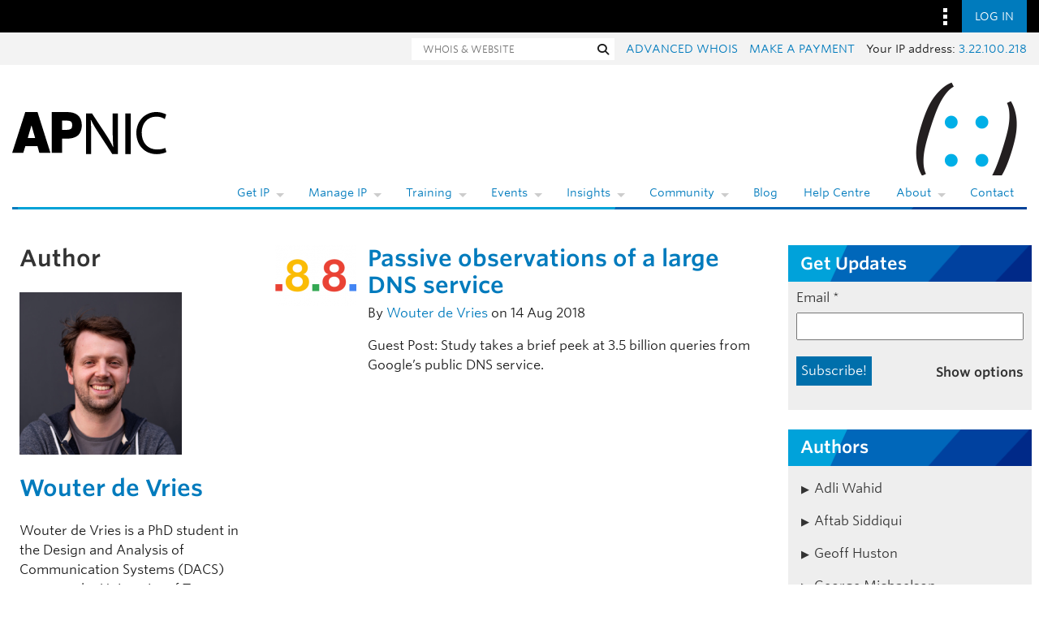

--- FILE ---
content_type: text/html; charset=UTF-8
request_url: https://blog.apnic.net/author/wouter-de-vries/
body_size: 36091
content:
<!DOCTYPE html>
<html lang="en-US">

<head lang="en-AU">
    <meta charset="UTF-8"/>

    <meta name="viewport"
          content="width=device-width, initial-scale=1">

    <title>Wouter de Vries, Author at APNIC Blog</title>

    <link rel="profile"
          href="http://gmpg.org/xfn/11"/>

    <link rel="pingback"
          href="https://blog.apnic.net/xmlrpc.php"/>

    <link rel="shortcut icon"
          href="/favicon.ico">

    	<style>img:is([sizes="auto" i], [sizes^="auto," i]) { contain-intrinsic-size: 3000px 1500px }</style>
	
<!-- Search Engine Optimization by Rank Math - https://rankmath.com/ -->
<meta name="robots" content="follow, noindex"/>
<meta property="og:locale" content="en_US" />
<meta property="og:type" content="profile" />
<meta property="og:title" content="Wouter de Vries, Author at APNIC Blog" />
<meta property="og:url" content="https://blog.apnic.net/author/wouter-de-vries/" />
<meta property="og:site_name" content="APNIC Blog" />
<meta name="twitter:card" content="summary_large_image" />
<meta name="twitter:title" content="Wouter de Vries, Author at APNIC Blog" />
<meta name="twitter:site" content="@apnic" />
<meta name="twitter:label1" content="Name" />
<meta name="twitter:data1" content="Wouter de Vries" />
<meta name="twitter:label2" content="Posts" />
<meta name="twitter:data2" content="1" />
<script type="application/ld+json" class="rank-math-schema">{"@context":"https://schema.org","@graph":[{"@type":"Organization","@id":"https://blog.apnic.net/#organization","name":"APNIC","url":"https://blog.apnic.net","sameAs":["https://www.facebook.com/APNIC","https://twitter.com/apnic","http://www.linkedin.com/company/apnic","https://www.youtube.com/channel/UCo0B_Z741VvRv7xUiIkH2Cw"]},{"@type":"WebSite","@id":"https://blog.apnic.net/#website","url":"https://blog.apnic.net","name":"APNIC Blog","publisher":{"@id":"https://blog.apnic.net/#organization"},"inLanguage":"en-US"},{"@type":"ProfilePage","@id":"https://blog.apnic.net/author/wouter-de-vries/#webpage","url":"https://blog.apnic.net/author/wouter-de-vries/","name":"Wouter de Vries, Author at APNIC Blog","isPartOf":{"@id":"https://blog.apnic.net/#website"},"inLanguage":"en-US"},{"@type":"Person","@id":"https://blog.apnic.net/author/wouter-de-vries/","name":"Wouter de Vries","url":"https://blog.apnic.net/author/wouter-de-vries/","image":{"@type":"ImageObject","@id":"https://secure.gravatar.com/avatar/7cc30d7ea4afe64cc0aa67533b3d64652029e1d9a981287c0b602fe43be311e5?s=96&amp;d=mm&amp;r=g","url":"https://secure.gravatar.com/avatar/7cc30d7ea4afe64cc0aa67533b3d64652029e1d9a981287c0b602fe43be311e5?s=96&amp;d=mm&amp;r=g","caption":"Wouter de Vries","inLanguage":"en-US"},"worksFor":{"@id":"https://blog.apnic.net/#organization"},"mainEntityOfPage":{"@id":"https://blog.apnic.net/author/wouter-de-vries/#webpage"}}]}</script>
<!-- /Rank Math WordPress SEO plugin -->

<link rel='dns-prefetch' href='//stats.wp.com' />
<link rel='dns-prefetch' href='//www.apnic.net' />
<link rel='dns-prefetch' href='//v0.wordpress.com' />
<link rel="alternate" type="application/rss+xml" title="APNIC Blog &raquo; Feed" href="https://blog.apnic.net/feed/" />
<link rel="alternate" type="application/rss+xml" title="APNIC Blog &raquo; Comments Feed" href="https://blog.apnic.net/comments/feed/" />
<link rel="alternate" type="application/rss+xml" title="APNIC Blog &raquo; Posts by Wouter de Vries Feed" href="https://blog.apnic.net/author/wouter-de-vries/feed/" />
<script type="text/javascript">
/* <![CDATA[ */
window._wpemojiSettings = {"baseUrl":"https:\/\/s.w.org\/images\/core\/emoji\/16.0.1\/72x72\/","ext":".png","svgUrl":"https:\/\/s.w.org\/images\/core\/emoji\/16.0.1\/svg\/","svgExt":".svg","source":{"concatemoji":"https:\/\/blog.apnic.net\/wp-includes\/js\/wp-emoji-release.min.js?ver=6.8.3"}};
/*! This file is auto-generated */
!function(s,n){var o,i,e;function c(e){try{var t={supportTests:e,timestamp:(new Date).valueOf()};sessionStorage.setItem(o,JSON.stringify(t))}catch(e){}}function p(e,t,n){e.clearRect(0,0,e.canvas.width,e.canvas.height),e.fillText(t,0,0);var t=new Uint32Array(e.getImageData(0,0,e.canvas.width,e.canvas.height).data),a=(e.clearRect(0,0,e.canvas.width,e.canvas.height),e.fillText(n,0,0),new Uint32Array(e.getImageData(0,0,e.canvas.width,e.canvas.height).data));return t.every(function(e,t){return e===a[t]})}function u(e,t){e.clearRect(0,0,e.canvas.width,e.canvas.height),e.fillText(t,0,0);for(var n=e.getImageData(16,16,1,1),a=0;a<n.data.length;a++)if(0!==n.data[a])return!1;return!0}function f(e,t,n,a){switch(t){case"flag":return n(e,"\ud83c\udff3\ufe0f\u200d\u26a7\ufe0f","\ud83c\udff3\ufe0f\u200b\u26a7\ufe0f")?!1:!n(e,"\ud83c\udde8\ud83c\uddf6","\ud83c\udde8\u200b\ud83c\uddf6")&&!n(e,"\ud83c\udff4\udb40\udc67\udb40\udc62\udb40\udc65\udb40\udc6e\udb40\udc67\udb40\udc7f","\ud83c\udff4\u200b\udb40\udc67\u200b\udb40\udc62\u200b\udb40\udc65\u200b\udb40\udc6e\u200b\udb40\udc67\u200b\udb40\udc7f");case"emoji":return!a(e,"\ud83e\udedf")}return!1}function g(e,t,n,a){var r="undefined"!=typeof WorkerGlobalScope&&self instanceof WorkerGlobalScope?new OffscreenCanvas(300,150):s.createElement("canvas"),o=r.getContext("2d",{willReadFrequently:!0}),i=(o.textBaseline="top",o.font="600 32px Arial",{});return e.forEach(function(e){i[e]=t(o,e,n,a)}),i}function t(e){var t=s.createElement("script");t.src=e,t.defer=!0,s.head.appendChild(t)}"undefined"!=typeof Promise&&(o="wpEmojiSettingsSupports",i=["flag","emoji"],n.supports={everything:!0,everythingExceptFlag:!0},e=new Promise(function(e){s.addEventListener("DOMContentLoaded",e,{once:!0})}),new Promise(function(t){var n=function(){try{var e=JSON.parse(sessionStorage.getItem(o));if("object"==typeof e&&"number"==typeof e.timestamp&&(new Date).valueOf()<e.timestamp+604800&&"object"==typeof e.supportTests)return e.supportTests}catch(e){}return null}();if(!n){if("undefined"!=typeof Worker&&"undefined"!=typeof OffscreenCanvas&&"undefined"!=typeof URL&&URL.createObjectURL&&"undefined"!=typeof Blob)try{var e="postMessage("+g.toString()+"("+[JSON.stringify(i),f.toString(),p.toString(),u.toString()].join(",")+"));",a=new Blob([e],{type:"text/javascript"}),r=new Worker(URL.createObjectURL(a),{name:"wpTestEmojiSupports"});return void(r.onmessage=function(e){c(n=e.data),r.terminate(),t(n)})}catch(e){}c(n=g(i,f,p,u))}t(n)}).then(function(e){for(var t in e)n.supports[t]=e[t],n.supports.everything=n.supports.everything&&n.supports[t],"flag"!==t&&(n.supports.everythingExceptFlag=n.supports.everythingExceptFlag&&n.supports[t]);n.supports.everythingExceptFlag=n.supports.everythingExceptFlag&&!n.supports.flag,n.DOMReady=!1,n.readyCallback=function(){n.DOMReady=!0}}).then(function(){return e}).then(function(){var e;n.supports.everything||(n.readyCallback(),(e=n.source||{}).concatemoji?t(e.concatemoji):e.wpemoji&&e.twemoji&&(t(e.twemoji),t(e.wpemoji)))}))}((window,document),window._wpemojiSettings);
/* ]]> */
</script>
<style id='wp-emoji-styles-inline-css' type='text/css'>

	img.wp-smiley, img.emoji {
		display: inline !important;
		border: none !important;
		box-shadow: none !important;
		height: 1em !important;
		width: 1em !important;
		margin: 0 0.07em !important;
		vertical-align: -0.1em !important;
		background: none !important;
		padding: 0 !important;
	}
</style>
<link rel='stylesheet' id='wp-block-library-css' href='https://blog.apnic.net/wp-includes/css/dist/block-library/style.min.css?ver=6.8.3' type='text/css' media='all' />
<style id='wp-block-library-theme-inline-css' type='text/css'>
.wp-block-audio :where(figcaption){color:#555;font-size:13px;text-align:center}.is-dark-theme .wp-block-audio :where(figcaption){color:#ffffffa6}.wp-block-audio{margin:0 0 1em}.wp-block-code{border:1px solid #ccc;border-radius:4px;font-family:Menlo,Consolas,monaco,monospace;padding:.8em 1em}.wp-block-embed :where(figcaption){color:#555;font-size:13px;text-align:center}.is-dark-theme .wp-block-embed :where(figcaption){color:#ffffffa6}.wp-block-embed{margin:0 0 1em}.blocks-gallery-caption{color:#555;font-size:13px;text-align:center}.is-dark-theme .blocks-gallery-caption{color:#ffffffa6}:root :where(.wp-block-image figcaption){color:#555;font-size:13px;text-align:center}.is-dark-theme :root :where(.wp-block-image figcaption){color:#ffffffa6}.wp-block-image{margin:0 0 1em}.wp-block-pullquote{border-bottom:4px solid;border-top:4px solid;color:currentColor;margin-bottom:1.75em}.wp-block-pullquote cite,.wp-block-pullquote footer,.wp-block-pullquote__citation{color:currentColor;font-size:.8125em;font-style:normal;text-transform:uppercase}.wp-block-quote{border-left:.25em solid;margin:0 0 1.75em;padding-left:1em}.wp-block-quote cite,.wp-block-quote footer{color:currentColor;font-size:.8125em;font-style:normal;position:relative}.wp-block-quote:where(.has-text-align-right){border-left:none;border-right:.25em solid;padding-left:0;padding-right:1em}.wp-block-quote:where(.has-text-align-center){border:none;padding-left:0}.wp-block-quote.is-large,.wp-block-quote.is-style-large,.wp-block-quote:where(.is-style-plain){border:none}.wp-block-search .wp-block-search__label{font-weight:700}.wp-block-search__button{border:1px solid #ccc;padding:.375em .625em}:where(.wp-block-group.has-background){padding:1.25em 2.375em}.wp-block-separator.has-css-opacity{opacity:.4}.wp-block-separator{border:none;border-bottom:2px solid;margin-left:auto;margin-right:auto}.wp-block-separator.has-alpha-channel-opacity{opacity:1}.wp-block-separator:not(.is-style-wide):not(.is-style-dots){width:100px}.wp-block-separator.has-background:not(.is-style-dots){border-bottom:none;height:1px}.wp-block-separator.has-background:not(.is-style-wide):not(.is-style-dots){height:2px}.wp-block-table{margin:0 0 1em}.wp-block-table td,.wp-block-table th{word-break:normal}.wp-block-table :where(figcaption){color:#555;font-size:13px;text-align:center}.is-dark-theme .wp-block-table :where(figcaption){color:#ffffffa6}.wp-block-video :where(figcaption){color:#555;font-size:13px;text-align:center}.is-dark-theme .wp-block-video :where(figcaption){color:#ffffffa6}.wp-block-video{margin:0 0 1em}:root :where(.wp-block-template-part.has-background){margin-bottom:0;margin-top:0;padding:1.25em 2.375em}
</style>
<style id='classic-theme-styles-inline-css' type='text/css'>
/*! This file is auto-generated */
.wp-block-button__link{color:#fff;background-color:#32373c;border-radius:9999px;box-shadow:none;text-decoration:none;padding:calc(.667em + 2px) calc(1.333em + 2px);font-size:1.125em}.wp-block-file__button{background:#32373c;color:#fff;text-decoration:none}
</style>
<style id='inseri-core-html-style-inline-css' type='text/css'>
code[class*=language-],pre[class*=language-]{word-wrap:normal;background:none;color:#000;font-family:Consolas,Monaco,Andale Mono,Ubuntu Mono,monospace;font-size:1em;-webkit-hyphens:none;hyphens:none;line-height:1.5;-moz-tab-size:4;-o-tab-size:4;tab-size:4;text-align:left;text-shadow:0 1px #fff;white-space:pre;word-break:normal;word-spacing:normal}code[class*=language-] ::-moz-selection,code[class*=language-]::-moz-selection,pre[class*=language-] ::-moz-selection,pre[class*=language-]::-moz-selection{background:#b3d4fc;text-shadow:none}code[class*=language-] ::selection,code[class*=language-]::selection,pre[class*=language-] ::selection,pre[class*=language-]::selection{background:#b3d4fc;text-shadow:none}@media print{code[class*=language-],pre[class*=language-]{text-shadow:none}}pre[class*=language-]{margin:.5em 0;overflow:auto;padding:1em}:not(pre)>code[class*=language-],pre[class*=language-]{background:#f5f2f0}:not(pre)>code[class*=language-]{border-radius:.3em;padding:.1em;white-space:normal}.token.cdata,.token.comment,.token.doctype,.token.prolog{color:#708090}.token.punctuation{color:#999}.token.namespace{opacity:.7}.token.boolean,.token.constant,.token.deleted,.token.number,.token.property,.token.symbol,.token.tag{color:#905}.token.attr-name,.token.builtin,.token.char,.token.inserted,.token.selector,.token.string{color:#690}.language-css .token.string,.style .token.string,.token.entity,.token.operator,.token.url{background:hsla(0,0%,100%,.5);color:#9a6e3a}.token.atrule,.token.attr-value,.token.keyword{color:#07a}.token.class-name,.token.function{color:#dd4a68}.token.important,.token.regex,.token.variable{color:#e90}.token.bold,.token.important{font-weight:700}.token.italic{font-style:italic}.token.entity{cursor:help}

</style>
<style id='inseri-core-javascript-style-inline-css' type='text/css'>
code[class*=language-],pre[class*=language-]{word-wrap:normal;background:none;color:#000;font-family:Consolas,Monaco,Andale Mono,Ubuntu Mono,monospace;font-size:1em;-webkit-hyphens:none;hyphens:none;line-height:1.5;-moz-tab-size:4;-o-tab-size:4;tab-size:4;text-align:left;text-shadow:0 1px #fff;white-space:pre;word-break:normal;word-spacing:normal}code[class*=language-] ::-moz-selection,code[class*=language-]::-moz-selection,pre[class*=language-] ::-moz-selection,pre[class*=language-]::-moz-selection{background:#b3d4fc;text-shadow:none}code[class*=language-] ::selection,code[class*=language-]::selection,pre[class*=language-] ::selection,pre[class*=language-]::selection{background:#b3d4fc;text-shadow:none}@media print{code[class*=language-],pre[class*=language-]{text-shadow:none}}pre[class*=language-]{margin:.5em 0;overflow:auto;padding:1em}:not(pre)>code[class*=language-],pre[class*=language-]{background:#f5f2f0}:not(pre)>code[class*=language-]{border-radius:.3em;padding:.1em;white-space:normal}.token.cdata,.token.comment,.token.doctype,.token.prolog{color:#708090}.token.punctuation{color:#999}.token.namespace{opacity:.7}.token.boolean,.token.constant,.token.deleted,.token.number,.token.property,.token.symbol,.token.tag{color:#905}.token.attr-name,.token.builtin,.token.char,.token.inserted,.token.selector,.token.string{color:#690}.language-css .token.string,.style .token.string,.token.entity,.token.operator,.token.url{background:hsla(0,0%,100%,.5);color:#9a6e3a}.token.atrule,.token.attr-value,.token.keyword{color:#07a}.token.class-name,.token.function{color:#dd4a68}.token.important,.token.regex,.token.variable{color:#e90}.token.bold,.token.important{font-weight:700}.token.italic{font-style:italic}.token.entity{cursor:help}

</style>
<style id='inseri-core-javascript-style-2-inline-css' type='text/css'>
:root{--separator-border:hsla(0,0%,50%,.35);--sash-hover-transition-duration:0.1s}.allotment-module_splitView__L-yRc{height:100%;overflow:hidden;position:relative;width:100%}.allotment-module_splitView__L-yRc>.allotment-module_sashContainer__fzwJF{height:100%;pointer-events:none;position:absolute;width:100%}.allotment-module_splitView__L-yRc>.allotment-module_sashContainer__fzwJF>.allotment-module_sash__QA-2t{pointer-events:auto}.allotment-module_splitView__L-yRc>.allotment-module_splitViewContainer__rQnVa{height:100%;position:relative;white-space:nowrap;width:100%}.allotment-module_splitView__L-yRc>.allotment-module_splitViewContainer__rQnVa>.allotment-module_splitViewView__MGZ6O{overflow:hidden;position:absolute;white-space:normal}.allotment-module_splitView__L-yRc.allotment-module_vertical__WSwwa>.allotment-module_splitViewContainer__rQnVa>.allotment-module_splitViewView__MGZ6O{width:100%}.allotment-module_splitView__L-yRc.allotment-module_horizontal__7doS8>.allotment-module_splitViewContainer__rQnVa>.allotment-module_splitViewView__MGZ6O{height:100%}.allotment-module_splitView__L-yRc.allotment-module_separatorBorder__x-rDS>.allotment-module_splitViewContainer__rQnVa>.allotment-module_splitViewView__MGZ6O:not(:first-child):before{background-color:var(--separator-border);content:" ";left:0;pointer-events:none;position:absolute;top:0;z-index:5}.allotment-module_splitView__L-yRc.allotment-module_separatorBorder__x-rDS.allotment-module_vertical__WSwwa>.allotment-module_splitViewContainer__rQnVa>.allotment-module_splitViewView__MGZ6O:not(:first-child):before{height:1px;width:100%}.allotment-module_splitView__L-yRc.allotment-module_separatorBorder__x-rDS.allotment-module_horizontal__7doS8>.allotment-module_splitViewContainer__rQnVa>.allotment-module_splitViewView__MGZ6O:not(:first-child):before{height:100%;width:1px}:root{--focus-border:#007fd4;--sash-size:8px;--sash-hover-size:4px}.sash-module_sash__K-9lB{pointer-events:auto;position:absolute;text-align:initial;touch-action:none;z-index:35}.sash-module_sash__K-9lB.sash-module_disabled__Hm-wx{pointer-events:none}.sash-module_sash__K-9lB.sash-module_mac__Jf6OJ.sash-module_vertical__pB-rs{cursor:col-resize}.sash-module_sash__K-9lB.sash-module_vertical__pB-rs.sash-module_minimum__-UKxp{cursor:e-resize}.sash-module_sash__K-9lB.sash-module_vertical__pB-rs.sash-module_maximum__TCWxD{cursor:w-resize}.sash-module_sash__K-9lB.sash-module_mac__Jf6OJ.sash-module_horizontal__kFbiw{cursor:row-resize}.sash-module_sash__K-9lB.sash-module_horizontal__kFbiw.sash-module_minimum__-UKxp{cursor:s-resize}.sash-module_sash__K-9lB.sash-module_horizontal__kFbiw.sash-module_maximum__TCWxD{cursor:n-resize}.sash-module_sash__K-9lB.sash-module_disabled__Hm-wx{cursor:default!important;pointer-events:none!important}.sash-module_sash__K-9lB.sash-module_vertical__pB-rs{cursor:ew-resize;height:100%;top:0;width:var(--sash-size)}.sash-module_sash__K-9lB.sash-module_horizontal__kFbiw{cursor:ns-resize;height:var(--sash-size);left:0;width:100%}.sash-module_sash__K-9lB:not(.sash-module_disabled__Hm-wx)>.sash-module_orthogonal-drag-handle__Yii2-{content:" ";cursor:all-scroll;display:block;height:calc(var(--sash-size)*2);position:absolute;width:calc(var(--sash-size)*2);z-index:100}.sash-module_sash__K-9lB.sash-module_horizontal__kFbiw.sash-module_orthogonal-edge-north__f7Noe:not(.sash-module_disabled__Hm-wx)>.sash-module_orthogonal-drag-handle__Yii2-.sash-module_start__uZEDk,.sash-module_sash__K-9lB.sash-module_horizontal__kFbiw.sash-module_orthogonal-edge-south__6ZrFC:not(.sash-module_disabled__Hm-wx)>.sash-module_orthogonal-drag-handle__Yii2-.sash-module_end__0TP-R{cursor:nwse-resize}.sash-module_sash__K-9lB.sash-module_horizontal__kFbiw.sash-module_orthogonal-edge-north__f7Noe:not(.sash-module_disabled__Hm-wx)>.sash-module_orthogonal-drag-handle__Yii2-.sash-module_end__0TP-R,.sash-module_sash__K-9lB.sash-module_horizontal__kFbiw.sash-module_orthogonal-edge-south__6ZrFC:not(.sash-module_disabled__Hm-wx)>.sash-module_orthogonal-drag-handle__Yii2-.sash-module_start__uZEDk{cursor:nesw-resize}.sash-module_sash__K-9lB.sash-module_vertical__pB-rs>.sash-module_orthogonal-drag-handle__Yii2-.sash-module_start__uZEDk{left:calc(var(--sash-size)*-.5);top:calc(var(--sash-size)*-1)}.sash-module_sash__K-9lB.sash-module_vertical__pB-rs>.sash-module_orthogonal-drag-handle__Yii2-.sash-module_end__0TP-R{bottom:calc(var(--sash-size)*-1);left:calc(var(--sash-size)*-.5)}.sash-module_sash__K-9lB.sash-module_horizontal__kFbiw>.sash-module_orthogonal-drag-handle__Yii2-.sash-module_start__uZEDk{left:calc(var(--sash-size)*-1);top:calc(var(--sash-size)*-.5)}.sash-module_sash__K-9lB.sash-module_horizontal__kFbiw>.sash-module_orthogonal-drag-handle__Yii2-.sash-module_end__0TP-R{right:calc(var(--sash-size)*-1);top:calc(var(--sash-size)*-.5)}.sash-module_sash__K-9lB:before{background:transparent;content:"";height:100%;pointer-events:none;position:absolute;transition:background-color var(--sash-hover-transition-duration) ease-out;width:100%}.sash-module_sash__K-9lB.sash-module_vertical__pB-rs:before{left:calc(50% - var(--sash-hover-size)/2);width:var(--sash-hover-size)}.sash-module_sash__K-9lB.sash-module_horizontal__kFbiw:before{height:var(--sash-hover-size);top:calc(50% - var(--sash-hover-size)/2)}.sash-module_sash__K-9lB.sash-module_active__bJspD:before,.sash-module_sash__K-9lB.sash-module_hover__80W6I:before{background:var(--focus-border)}

</style>
<style id='inseri-core-python-style-inline-css' type='text/css'>
code[class*=language-],pre[class*=language-]{word-wrap:normal;background:none;color:#000;font-family:Consolas,Monaco,Andale Mono,Ubuntu Mono,monospace;font-size:1em;-webkit-hyphens:none;hyphens:none;line-height:1.5;-moz-tab-size:4;-o-tab-size:4;tab-size:4;text-align:left;text-shadow:0 1px #fff;white-space:pre;word-break:normal;word-spacing:normal}code[class*=language-] ::-moz-selection,code[class*=language-]::-moz-selection,pre[class*=language-] ::-moz-selection,pre[class*=language-]::-moz-selection{background:#b3d4fc;text-shadow:none}code[class*=language-] ::selection,code[class*=language-]::selection,pre[class*=language-] ::selection,pre[class*=language-]::selection{background:#b3d4fc;text-shadow:none}@media print{code[class*=language-],pre[class*=language-]{text-shadow:none}}pre[class*=language-]{margin:.5em 0;overflow:auto;padding:1em}:not(pre)>code[class*=language-],pre[class*=language-]{background:#f5f2f0}:not(pre)>code[class*=language-]{border-radius:.3em;padding:.1em;white-space:normal}.token.cdata,.token.comment,.token.doctype,.token.prolog{color:#708090}.token.punctuation{color:#999}.token.namespace{opacity:.7}.token.boolean,.token.constant,.token.deleted,.token.number,.token.property,.token.symbol,.token.tag{color:#905}.token.attr-name,.token.builtin,.token.char,.token.inserted,.token.selector,.token.string{color:#690}.language-css .token.string,.style .token.string,.token.entity,.token.operator,.token.url{background:hsla(0,0%,100%,.5);color:#9a6e3a}.token.atrule,.token.attr-value,.token.keyword{color:#07a}.token.class-name,.token.function{color:#dd4a68}.token.important,.token.regex,.token.variable{color:#e90}.token.bold,.token.important{font-weight:700}.token.italic{font-style:italic}.token.entity{cursor:help}

</style>
<style id='inseri-core-r-code-style-inline-css' type='text/css'>
code[class*=language-],pre[class*=language-]{word-wrap:normal;background:none;color:#000;font-family:Consolas,Monaco,Andale Mono,Ubuntu Mono,monospace;font-size:1em;-webkit-hyphens:none;hyphens:none;line-height:1.5;-moz-tab-size:4;-o-tab-size:4;tab-size:4;text-align:left;text-shadow:0 1px #fff;white-space:pre;word-break:normal;word-spacing:normal}code[class*=language-] ::-moz-selection,code[class*=language-]::-moz-selection,pre[class*=language-] ::-moz-selection,pre[class*=language-]::-moz-selection{background:#b3d4fc;text-shadow:none}code[class*=language-] ::selection,code[class*=language-]::selection,pre[class*=language-] ::selection,pre[class*=language-]::selection{background:#b3d4fc;text-shadow:none}@media print{code[class*=language-],pre[class*=language-]{text-shadow:none}}pre[class*=language-]{margin:.5em 0;overflow:auto;padding:1em}:not(pre)>code[class*=language-],pre[class*=language-]{background:#f5f2f0}:not(pre)>code[class*=language-]{border-radius:.3em;padding:.1em;white-space:normal}.token.cdata,.token.comment,.token.doctype,.token.prolog{color:#708090}.token.punctuation{color:#999}.token.namespace{opacity:.7}.token.boolean,.token.constant,.token.deleted,.token.number,.token.property,.token.symbol,.token.tag{color:#905}.token.attr-name,.token.builtin,.token.char,.token.inserted,.token.selector,.token.string{color:#690}.language-css .token.string,.style .token.string,.token.entity,.token.operator,.token.url{background:hsla(0,0%,100%,.5);color:#9a6e3a}.token.atrule,.token.attr-value,.token.keyword{color:#07a}.token.class-name,.token.function{color:#dd4a68}.token.important,.token.regex,.token.variable{color:#e90}.token.bold,.token.important{font-weight:700}.token.italic{font-style:italic}.token.entity{cursor:help}

</style>
<style id='inseri-core-text-editor-style-inline-css' type='text/css'>
code[class*=language-],pre[class*=language-]{word-wrap:normal;background:none;color:#000;font-family:Consolas,Monaco,Andale Mono,Ubuntu Mono,monospace;font-size:1em;-webkit-hyphens:none;hyphens:none;line-height:1.5;-moz-tab-size:4;-o-tab-size:4;tab-size:4;text-align:left;text-shadow:0 1px #fff;white-space:pre;word-break:normal;word-spacing:normal}code[class*=language-] ::-moz-selection,code[class*=language-]::-moz-selection,pre[class*=language-] ::-moz-selection,pre[class*=language-]::-moz-selection{background:#b3d4fc;text-shadow:none}code[class*=language-] ::selection,code[class*=language-]::selection,pre[class*=language-] ::selection,pre[class*=language-]::selection{background:#b3d4fc;text-shadow:none}@media print{code[class*=language-],pre[class*=language-]{text-shadow:none}}pre[class*=language-]{margin:.5em 0;overflow:auto;padding:1em}:not(pre)>code[class*=language-],pre[class*=language-]{background:#f5f2f0}:not(pre)>code[class*=language-]{border-radius:.3em;padding:.1em;white-space:normal}.token.cdata,.token.comment,.token.doctype,.token.prolog{color:#708090}.token.punctuation{color:#999}.token.namespace{opacity:.7}.token.boolean,.token.constant,.token.deleted,.token.number,.token.property,.token.symbol,.token.tag{color:#905}.token.attr-name,.token.builtin,.token.char,.token.inserted,.token.selector,.token.string{color:#690}.language-css .token.string,.style .token.string,.token.entity,.token.operator,.token.url{background:hsla(0,0%,100%,.5);color:#9a6e3a}.token.atrule,.token.attr-value,.token.keyword{color:#07a}.token.class-name,.token.function{color:#dd4a68}.token.important,.token.regex,.token.variable{color:#e90}.token.bold,.token.important{font-weight:700}.token.italic{font-style:italic}.token.entity{cursor:help}

</style>
<style id='inseri-core-text-viewer-style-inline-css' type='text/css'>
code[class*=language-],pre[class*=language-]{word-wrap:normal;background:none;color:#000;font-family:Consolas,Monaco,Andale Mono,Ubuntu Mono,monospace;font-size:1em;-webkit-hyphens:none;hyphens:none;line-height:1.5;-moz-tab-size:4;-o-tab-size:4;tab-size:4;text-align:left;text-shadow:0 1px #fff;white-space:pre;word-break:normal;word-spacing:normal}code[class*=language-] ::-moz-selection,code[class*=language-]::-moz-selection,pre[class*=language-] ::-moz-selection,pre[class*=language-]::-moz-selection{background:#b3d4fc;text-shadow:none}code[class*=language-] ::selection,code[class*=language-]::selection,pre[class*=language-] ::selection,pre[class*=language-]::selection{background:#b3d4fc;text-shadow:none}@media print{code[class*=language-],pre[class*=language-]{text-shadow:none}}pre[class*=language-]{margin:.5em 0;overflow:auto;padding:1em}:not(pre)>code[class*=language-],pre[class*=language-]{background:#f5f2f0}:not(pre)>code[class*=language-]{border-radius:.3em;padding:.1em;white-space:normal}.token.cdata,.token.comment,.token.doctype,.token.prolog{color:#708090}.token.punctuation{color:#999}.token.namespace{opacity:.7}.token.boolean,.token.constant,.token.deleted,.token.number,.token.property,.token.symbol,.token.tag{color:#905}.token.attr-name,.token.builtin,.token.char,.token.inserted,.token.selector,.token.string{color:#690}.language-css .token.string,.style .token.string,.token.entity,.token.operator,.token.url{background:hsla(0,0%,100%,.5);color:#9a6e3a}.token.atrule,.token.attr-value,.token.keyword{color:#07a}.token.class-name,.token.function{color:#dd4a68}.token.important,.token.regex,.token.variable{color:#e90}.token.bold,.token.important{font-weight:700}.token.italic{font-style:italic}.token.entity{cursor:help}

</style>
<link rel='stylesheet' id='mediaelement-css' href='https://blog.apnic.net/wp-includes/js/mediaelement/mediaelementplayer-legacy.min.css?ver=4.2.17' type='text/css' media='all' />
<link rel='stylesheet' id='wp-mediaelement-css' href='https://blog.apnic.net/wp-includes/js/mediaelement/wp-mediaelement.min.css?ver=6.8.3' type='text/css' media='all' />
<style id='jetpack-sharing-buttons-style-inline-css' type='text/css'>
.jetpack-sharing-buttons__services-list{display:flex;flex-direction:row;flex-wrap:wrap;gap:0;list-style-type:none;margin:5px;padding:0}.jetpack-sharing-buttons__services-list.has-small-icon-size{font-size:12px}.jetpack-sharing-buttons__services-list.has-normal-icon-size{font-size:16px}.jetpack-sharing-buttons__services-list.has-large-icon-size{font-size:24px}.jetpack-sharing-buttons__services-list.has-huge-icon-size{font-size:36px}@media print{.jetpack-sharing-buttons__services-list{display:none!important}}.editor-styles-wrapper .wp-block-jetpack-sharing-buttons{gap:0;padding-inline-start:0}ul.jetpack-sharing-buttons__services-list.has-background{padding:1.25em 2.375em}
</style>
<style id='global-styles-inline-css' type='text/css'>
:root{--wp--preset--aspect-ratio--square: 1;--wp--preset--aspect-ratio--4-3: 4/3;--wp--preset--aspect-ratio--3-4: 3/4;--wp--preset--aspect-ratio--3-2: 3/2;--wp--preset--aspect-ratio--2-3: 2/3;--wp--preset--aspect-ratio--16-9: 16/9;--wp--preset--aspect-ratio--9-16: 9/16;--wp--preset--color--black: #000000;--wp--preset--color--cyan-bluish-gray: #abb8c3;--wp--preset--color--white: #fff;--wp--preset--color--pale-pink: #f78da7;--wp--preset--color--vivid-red: #cf2e2e;--wp--preset--color--luminous-vivid-orange: #ff6900;--wp--preset--color--luminous-vivid-amber: #fcb900;--wp--preset--color--light-green-cyan: #7bdcb5;--wp--preset--color--vivid-green-cyan: #00d084;--wp--preset--color--pale-cyan-blue: #8ed1fc;--wp--preset--color--vivid-cyan-blue: #0693e3;--wp--preset--color--vivid-purple: #9b51e0;--wp--preset--color--blue: #21759b;--wp--preset--color--dark-gray: #444;--wp--preset--color--medium-gray: #9f9f9f;--wp--preset--color--light-gray: #e6e6e6;--wp--preset--gradient--vivid-cyan-blue-to-vivid-purple: linear-gradient(135deg,rgba(6,147,227,1) 0%,rgb(155,81,224) 100%);--wp--preset--gradient--light-green-cyan-to-vivid-green-cyan: linear-gradient(135deg,rgb(122,220,180) 0%,rgb(0,208,130) 100%);--wp--preset--gradient--luminous-vivid-amber-to-luminous-vivid-orange: linear-gradient(135deg,rgba(252,185,0,1) 0%,rgba(255,105,0,1) 100%);--wp--preset--gradient--luminous-vivid-orange-to-vivid-red: linear-gradient(135deg,rgba(255,105,0,1) 0%,rgb(207,46,46) 100%);--wp--preset--gradient--very-light-gray-to-cyan-bluish-gray: linear-gradient(135deg,rgb(238,238,238) 0%,rgb(169,184,195) 100%);--wp--preset--gradient--cool-to-warm-spectrum: linear-gradient(135deg,rgb(74,234,220) 0%,rgb(151,120,209) 20%,rgb(207,42,186) 40%,rgb(238,44,130) 60%,rgb(251,105,98) 80%,rgb(254,248,76) 100%);--wp--preset--gradient--blush-light-purple: linear-gradient(135deg,rgb(255,206,236) 0%,rgb(152,150,240) 100%);--wp--preset--gradient--blush-bordeaux: linear-gradient(135deg,rgb(254,205,165) 0%,rgb(254,45,45) 50%,rgb(107,0,62) 100%);--wp--preset--gradient--luminous-dusk: linear-gradient(135deg,rgb(255,203,112) 0%,rgb(199,81,192) 50%,rgb(65,88,208) 100%);--wp--preset--gradient--pale-ocean: linear-gradient(135deg,rgb(255,245,203) 0%,rgb(182,227,212) 50%,rgb(51,167,181) 100%);--wp--preset--gradient--electric-grass: linear-gradient(135deg,rgb(202,248,128) 0%,rgb(113,206,126) 100%);--wp--preset--gradient--midnight: linear-gradient(135deg,rgb(2,3,129) 0%,rgb(40,116,252) 100%);--wp--preset--font-size--small: 13px;--wp--preset--font-size--medium: 20px;--wp--preset--font-size--large: 36px;--wp--preset--font-size--x-large: 42px;--wp--preset--spacing--20: 0.44rem;--wp--preset--spacing--30: 0.67rem;--wp--preset--spacing--40: 1rem;--wp--preset--spacing--50: 1.5rem;--wp--preset--spacing--60: 2.25rem;--wp--preset--spacing--70: 3.38rem;--wp--preset--spacing--80: 5.06rem;--wp--preset--shadow--natural: 6px 6px 9px rgba(0, 0, 0, 0.2);--wp--preset--shadow--deep: 12px 12px 50px rgba(0, 0, 0, 0.4);--wp--preset--shadow--sharp: 6px 6px 0px rgba(0, 0, 0, 0.2);--wp--preset--shadow--outlined: 6px 6px 0px -3px rgba(255, 255, 255, 1), 6px 6px rgba(0, 0, 0, 1);--wp--preset--shadow--crisp: 6px 6px 0px rgba(0, 0, 0, 1);}:where(.is-layout-flex){gap: 0.5em;}:where(.is-layout-grid){gap: 0.5em;}body .is-layout-flex{display: flex;}.is-layout-flex{flex-wrap: wrap;align-items: center;}.is-layout-flex > :is(*, div){margin: 0;}body .is-layout-grid{display: grid;}.is-layout-grid > :is(*, div){margin: 0;}:where(.wp-block-columns.is-layout-flex){gap: 2em;}:where(.wp-block-columns.is-layout-grid){gap: 2em;}:where(.wp-block-post-template.is-layout-flex){gap: 1.25em;}:where(.wp-block-post-template.is-layout-grid){gap: 1.25em;}.has-black-color{color: var(--wp--preset--color--black) !important;}.has-cyan-bluish-gray-color{color: var(--wp--preset--color--cyan-bluish-gray) !important;}.has-white-color{color: var(--wp--preset--color--white) !important;}.has-pale-pink-color{color: var(--wp--preset--color--pale-pink) !important;}.has-vivid-red-color{color: var(--wp--preset--color--vivid-red) !important;}.has-luminous-vivid-orange-color{color: var(--wp--preset--color--luminous-vivid-orange) !important;}.has-luminous-vivid-amber-color{color: var(--wp--preset--color--luminous-vivid-amber) !important;}.has-light-green-cyan-color{color: var(--wp--preset--color--light-green-cyan) !important;}.has-vivid-green-cyan-color{color: var(--wp--preset--color--vivid-green-cyan) !important;}.has-pale-cyan-blue-color{color: var(--wp--preset--color--pale-cyan-blue) !important;}.has-vivid-cyan-blue-color{color: var(--wp--preset--color--vivid-cyan-blue) !important;}.has-vivid-purple-color{color: var(--wp--preset--color--vivid-purple) !important;}.has-black-background-color{background-color: var(--wp--preset--color--black) !important;}.has-cyan-bluish-gray-background-color{background-color: var(--wp--preset--color--cyan-bluish-gray) !important;}.has-white-background-color{background-color: var(--wp--preset--color--white) !important;}.has-pale-pink-background-color{background-color: var(--wp--preset--color--pale-pink) !important;}.has-vivid-red-background-color{background-color: var(--wp--preset--color--vivid-red) !important;}.has-luminous-vivid-orange-background-color{background-color: var(--wp--preset--color--luminous-vivid-orange) !important;}.has-luminous-vivid-amber-background-color{background-color: var(--wp--preset--color--luminous-vivid-amber) !important;}.has-light-green-cyan-background-color{background-color: var(--wp--preset--color--light-green-cyan) !important;}.has-vivid-green-cyan-background-color{background-color: var(--wp--preset--color--vivid-green-cyan) !important;}.has-pale-cyan-blue-background-color{background-color: var(--wp--preset--color--pale-cyan-blue) !important;}.has-vivid-cyan-blue-background-color{background-color: var(--wp--preset--color--vivid-cyan-blue) !important;}.has-vivid-purple-background-color{background-color: var(--wp--preset--color--vivid-purple) !important;}.has-black-border-color{border-color: var(--wp--preset--color--black) !important;}.has-cyan-bluish-gray-border-color{border-color: var(--wp--preset--color--cyan-bluish-gray) !important;}.has-white-border-color{border-color: var(--wp--preset--color--white) !important;}.has-pale-pink-border-color{border-color: var(--wp--preset--color--pale-pink) !important;}.has-vivid-red-border-color{border-color: var(--wp--preset--color--vivid-red) !important;}.has-luminous-vivid-orange-border-color{border-color: var(--wp--preset--color--luminous-vivid-orange) !important;}.has-luminous-vivid-amber-border-color{border-color: var(--wp--preset--color--luminous-vivid-amber) !important;}.has-light-green-cyan-border-color{border-color: var(--wp--preset--color--light-green-cyan) !important;}.has-vivid-green-cyan-border-color{border-color: var(--wp--preset--color--vivid-green-cyan) !important;}.has-pale-cyan-blue-border-color{border-color: var(--wp--preset--color--pale-cyan-blue) !important;}.has-vivid-cyan-blue-border-color{border-color: var(--wp--preset--color--vivid-cyan-blue) !important;}.has-vivid-purple-border-color{border-color: var(--wp--preset--color--vivid-purple) !important;}.has-vivid-cyan-blue-to-vivid-purple-gradient-background{background: var(--wp--preset--gradient--vivid-cyan-blue-to-vivid-purple) !important;}.has-light-green-cyan-to-vivid-green-cyan-gradient-background{background: var(--wp--preset--gradient--light-green-cyan-to-vivid-green-cyan) !important;}.has-luminous-vivid-amber-to-luminous-vivid-orange-gradient-background{background: var(--wp--preset--gradient--luminous-vivid-amber-to-luminous-vivid-orange) !important;}.has-luminous-vivid-orange-to-vivid-red-gradient-background{background: var(--wp--preset--gradient--luminous-vivid-orange-to-vivid-red) !important;}.has-very-light-gray-to-cyan-bluish-gray-gradient-background{background: var(--wp--preset--gradient--very-light-gray-to-cyan-bluish-gray) !important;}.has-cool-to-warm-spectrum-gradient-background{background: var(--wp--preset--gradient--cool-to-warm-spectrum) !important;}.has-blush-light-purple-gradient-background{background: var(--wp--preset--gradient--blush-light-purple) !important;}.has-blush-bordeaux-gradient-background{background: var(--wp--preset--gradient--blush-bordeaux) !important;}.has-luminous-dusk-gradient-background{background: var(--wp--preset--gradient--luminous-dusk) !important;}.has-pale-ocean-gradient-background{background: var(--wp--preset--gradient--pale-ocean) !important;}.has-electric-grass-gradient-background{background: var(--wp--preset--gradient--electric-grass) !important;}.has-midnight-gradient-background{background: var(--wp--preset--gradient--midnight) !important;}.has-small-font-size{font-size: var(--wp--preset--font-size--small) !important;}.has-medium-font-size{font-size: var(--wp--preset--font-size--medium) !important;}.has-large-font-size{font-size: var(--wp--preset--font-size--large) !important;}.has-x-large-font-size{font-size: var(--wp--preset--font-size--x-large) !important;}
:where(.wp-block-post-template.is-layout-flex){gap: 1.25em;}:where(.wp-block-post-template.is-layout-grid){gap: 1.25em;}
:where(.wp-block-columns.is-layout-flex){gap: 2em;}:where(.wp-block-columns.is-layout-grid){gap: 2em;}
:root :where(.wp-block-pullquote){font-size: 1.5em;line-height: 1.6;}
</style>
<link rel='stylesheet' id='stcr-font-awesome-css' href='https://blog.apnic.net/wp-content/plugins/subscribe-to-comments-reloaded/includes/css/font-awesome.min.css?ver=6.8.3' type='text/css' media='all' />
<link rel='stylesheet' id='stcr-style-css' href='https://blog.apnic.net/wp-content/plugins/subscribe-to-comments-reloaded/includes/css/stcr-style.css?ver=6.8.3' type='text/css' media='all' />
<link rel='stylesheet' id='twentytwelve-style-css' href='https://blog.apnic.net/wp-content/themes/apnic-corporate-identity/style.css?ver=20250415' type='text/css' media='all' />
<link rel='stylesheet' id='twentytwelve-block-style-css' href='https://blog.apnic.net/wp-content/themes/twentytwelve/css/blocks.css?ver=20240812' type='text/css' media='all' />
<!--[if lt IE 9]>
<link rel='stylesheet' id='twentytwelve-ie-css' href='https://blog.apnic.net/wp-content/themes/twentytwelve/css/ie.css?ver=20240722' type='text/css' media='all' />
<![endif]-->
<link rel='stylesheet' id='all-css' href='https://blog.apnic.net/wp-content/themes/apnic-corporate-identity/dist/index-vBRd0olCM.css?ver=6.8.3' type='text/css' media='all' />
<link rel='stylesheet' id='theme-fonts-css' href='https://www.apnic.net/fonts/835628/D99FF905ACA9D69D2.css?ver=6.8.3' type='text/css' media='all' />
<script type="text/javascript" src="https://blog.apnic.net/wp-includes/js/dist/vendor/react.min.js?ver=18.3.1.1" id="react-js"></script>
<script type="text/javascript" src="https://blog.apnic.net/wp-includes/js/dist/vendor/react-jsx-runtime.min.js?ver=18.3.1" id="react-jsx-runtime-js"></script>
<script type="text/javascript" src="https://blog.apnic.net/wp-includes/js/dist/hooks.min.js?ver=4d63a3d491d11ffd8ac6" id="wp-hooks-js"></script>
<script type="text/javascript" src="https://blog.apnic.net/wp-includes/js/dist/deprecated.min.js?ver=e1f84915c5e8ae38964c" id="wp-deprecated-js"></script>
<script type="text/javascript" src="https://blog.apnic.net/wp-includes/js/dist/dom.min.js?ver=80bd57c84b45cf04f4ce" id="wp-dom-js"></script>
<script type="text/javascript" src="https://blog.apnic.net/wp-includes/js/dist/vendor/react-dom.min.js?ver=18.3.1.1" id="react-dom-js"></script>
<script type="text/javascript" src="https://blog.apnic.net/wp-includes/js/dist/escape-html.min.js?ver=6561a406d2d232a6fbd2" id="wp-escape-html-js"></script>
<script type="text/javascript" src="https://blog.apnic.net/wp-includes/js/dist/element.min.js?ver=a4eeeadd23c0d7ab1d2d" id="wp-element-js"></script>
<script type="text/javascript" src="https://blog.apnic.net/wp-includes/js/dist/is-shallow-equal.min.js?ver=e0f9f1d78d83f5196979" id="wp-is-shallow-equal-js"></script>
<script type="text/javascript" src="https://blog.apnic.net/wp-includes/js/dist/i18n.min.js?ver=5e580eb46a90c2b997e6" id="wp-i18n-js"></script>
<script type="text/javascript" id="wp-i18n-js-after">
/* <![CDATA[ */
wp.i18n.setLocaleData( { 'text direction\u0004ltr': [ 'ltr' ] } );
/* ]]> */
</script>
<script type="text/javascript" src="https://blog.apnic.net/wp-includes/js/dist/keycodes.min.js?ver=034ff647a54b018581d3" id="wp-keycodes-js"></script>
<script type="text/javascript" src="https://blog.apnic.net/wp-includes/js/dist/priority-queue.min.js?ver=9c21c957c7e50ffdbf48" id="wp-priority-queue-js"></script>
<script type="text/javascript" src="https://blog.apnic.net/wp-includes/js/dist/compose.min.js?ver=84bcf832a5c99203f3db" id="wp-compose-js"></script>
<script type="text/javascript" src="https://blog.apnic.net/wp-includes/js/dist/private-apis.min.js?ver=0f8478f1ba7e0eea562b" id="wp-private-apis-js"></script>
<script type="text/javascript" src="https://blog.apnic.net/wp-includes/js/dist/redux-routine.min.js?ver=8bb92d45458b29590f53" id="wp-redux-routine-js"></script>
<script type="text/javascript" src="https://blog.apnic.net/wp-includes/js/dist/data.min.js?ver=fe6c4835cd00e12493c3" id="wp-data-js"></script>
<script type="text/javascript" id="wp-data-js-after">
/* <![CDATA[ */
( function() {
	var userId = 0;
	var storageKey = "WP_DATA_USER_" + userId;
	wp.data
		.use( wp.data.plugins.persistence, { storageKey: storageKey } );
} )();
/* ]]> */
</script>
<script type="text/javascript" id="inseri-core-js-extra">
/* <![CDATA[ */
var inseriApiSettings = {"root":"https:\/\/blog.apnic.net\/wp-json\/","nonce":"c1825d0243","pyWorker":"https:\/\/blog.apnic.net\/wp-content\/plugins\/inseri-core\/build\/blocks\/python\/worker.js","jsWorker":"https:\/\/blog.apnic.net\/wp-content\/plugins\/inseri-core\/build\/blocks\/javascript\/worker.js"};
/* ]]> */
</script>
<script type="text/javascript" src="https://blog.apnic.net/wp-content/plugins/inseri-core/build/inseri-core.js?ver=afdd888a4fe564715c3d" id="inseri-core-js"></script>
<script type="text/javascript" src="https://blog.apnic.net/wp-content/themes/apnic-corporate-identity/dist/index-viqMYIFt_.js?ver=6.8.3" id="all-js"></script>
<link rel="https://api.w.org/" href="https://blog.apnic.net/wp-json/" /><link rel="alternate" title="JSON" type="application/json" href="https://blog.apnic.net/wp-json/wp/v2/users/334" /><link rel="EditURI" type="application/rsd+xml" title="RSD" href="https://blog.apnic.net/xmlrpc.php?rsd" />
<meta name="generator" content="WordPress 6.8.3" />
<link rel="preconnect" href="https://www.googletagmanager.com"/><link rel="preconnect" href="https://www.google-analytics.com"/>
                <script>
                    function loadSocial() {
                        // Ensure social wrap is displayed as its hidden by default.
                        var social = document.getElementById("social_media_widgets");

                        if (social !== null && social !== undefined) {
                            social.style.display = "block";
                            // Twitter
                            !function(d,s,id){var js,fjs=d.getElementsByTagName(s)[0],p=/^http:/.test(d.location)?'http':'https';if(!d.getElementById(id)){js=d.createElement(s);js.id=id;js.src=p+'://platform.twitter.com/widgets.js';fjs.parentNode.insertBefore(js,fjs);}}(document, 'script', 'twitter-wjs');

                            // Facebook
                            (function(d, s, id) {
                              var js, fjs = d.getElementsByTagName(s)[0];
                              if (d.getElementById(id)) return;
                              js = d.createElement(s); js.id = id;
                              js.src = "//connect.facebook.net/en_GB/sdk.js#xfbml=1&version=v2.0";
                              fjs.parentNode.insertBefore(js, fjs);
                            }(document, 'script', 'facebook-jssdk'));
                        }
                    }

                    // Ensure that we don't block functionality by loading this code.
                    if (window.attachEvent) {
                        // ie8 and before support.
                        window.attachEvent("onload", loadSocial);
                    } else {
                        window.addEventListener("load", loadSocial, false);
                    }
                    </script>
            	<style>img#wpstats{display:none}</style>
				<style type="text/css">.pp-podcast {opacity: 0;}</style>
		<style type="text/css">.blue-message {
background: none repeat scroll 0 0 #3399ff;
    color: #ffffff;
    text-shadow: none;
    font-size: 16px;
    line-height: 24px;
    padding: 10px;
}.green-message {
background: none repeat scroll 0 0 #8cc14c;
    color: #ffffff;
    text-shadow: none;
    font-size: 16px;
    line-height: 24px;
    padding: 10px;
}.orange-message {
background: none repeat scroll 0 0 #faa732;
    color: #ffffff;
    text-shadow: none;
    font-size: 16px;
    line-height: 24px;
    padding: 10px;
}.red-message {
background: none repeat scroll 0 0 #da4d31;
    color: #ffffff;
    text-shadow: none;
    font-size: 16px;
    line-height: 24px;
    padding: 10px;
}.grey-message {
background: none repeat scroll 0 0 #53555c;
    color: #ffffff;
    text-shadow: none;
    font-size: 16px;
    line-height: 24px;
    padding: 10px;
}.left-block {
background: none repeat scroll 0 0px, radial-gradient(ellipse at center center, #ffffff 0%, #f2f2f2 100%) repeat scroll 0 0 rgba(0, 0, 0, 0);
    color: #8b8e97;
    padding: 10px;
    margin: 10px;
    float: left;
}.right-block {
background: none repeat scroll 0 0px, radial-gradient(ellipse at center center, #ffffff 0%, #f2f2f2 100%) repeat scroll 0 0 rgba(0, 0, 0, 0);
    color: #8b8e97;
    padding: 10px;
    margin: 10px;
    float: right;
}.blockquotes {
background: none;
    border-left: 5px solid #f1f1f1;
    color: #8B8E97;
    font-size: 16px;
    font-style: italic;
    line-height: 22px;
    padding-left: 15px;
    padding: 10px;
    width: 60%;
    float: left;
}</style>		<style type="text/css" id="wp-custom-css">
			[class^="wp-block-"] figcaption {
	font-style:normal !important;
	line-height: 1.5 !important;
}

.wp-block-code code {
	white-space: pre;
	padding: 15px 10px;	
}

aside#block-3 > p:first-of-type {
	display: none;
}

div#article-content img {
	max-width: 100%;
}

/* Break long words or URLs (WT-3192) */
.comment-content {
    word-wrap: break-word; 
    overflow-wrap: break-word;
    word-break: break-word;
}

/* Hide comment block if its empty */
#comments:not(:has(*)) {
    display: none;
}		</style>
		
    <!--[if lt IE 9]>
    <script src="https://blog.apnic.net/wp-content/themes/apnic-corporate-identity/js/html5shiv.min.js"></script>
    <script src="https://blog.apnic.net/wp-content/themes/apnic-corporate-identity/js/respond.min.js"></script>
    <![endif]-->

    <!-- Google Tag Manager -->
    <script>(function(w,d,s,l,i){w[l]=w[l]||[];w[l].push({'gtm.start':
                new Date().getTime(),event:'gtm.js'});var f=d.getElementsByTagName(s)[0],
            j=d.createElement(s),dl=l!='dataLayer'?'&l='+l:'';j.async=true;j.src=
            'https://www.googletagmanager.com/gtm.js?id='+i+dl;f.parentNode.insertBefore(j,f);
        })(window,document,'script','dataLayer','GTM-P2N7QT3');</script>
    <!-- End Google Tag Manager -->

    <style></style></head>

<body class="archive author author-wouter-de-vries author-334 wp-embed-responsive wp-theme-twentytwelve wp-child-theme-apnic-corporate-identity theme-blog apnic-blog-body">


<!-- Google Tag Manager (noscript) -->
<noscript><iframe src="https://www.googletagmanager.com/ns.html?id=GTM-P2N7QT3"
                  height="0" width="0" style="display:none;visibility:hidden"></iframe></noscript>
<!-- End Google Tag Manager (noscript) -->

<a class="skip-link sr-only sr-only-focusable"
   href="#content">Skip to content</a>

<header>
    <nav class="omnibar omnibar--desktop-no-logo">
    <div class="container omnibar__container">
        <div class="omnibar__group-left">
            <div class="omnibar-logo__container">
                <a href="https://blog.apnic.net">
                    <img class="omnibar-logo__image"
                         src="https://webdist.data.apnic.net/web-framework-theme/9.1.5/images/apnic-reverse.svg"
                         alt="APNIC Home">
                </a>
            </div>
        </div>
        <div class="omnibar__group-right">
            <div class="dropdown">
                <button class="omnibar-hamburger__toggle omnibar-hamburger__toggle--desktop dropdown-toggle"
                        id="omnibarHamburgerButton"
                        data-toggle="dropdown"
                        aria-haspopup="true"
                        aria-expanded="false">
                    <img class="omnibar-hamburger__icon"
                         src="https://webdist.data.apnic.net/web-framework-theme/9.1.5/images/icon-square-kebab.svg"
                         aria-hidden="true" alt="">
                </button>
                <div class="dropdown-menu dropdown-menu-right omnibar-quick-links__wrap"
                     aria-labelledby="omnibarHamburgerButton"
                     style="display: none;">
                    <a class="dropdown-item omnibar-quick-links__link" href="https://my.apnic.net/">MyAPNIC</a><a class="dropdown-item omnibar-quick-links__link" href="https://academy.apnic.net/">Academy</a><a class="dropdown-item omnibar-quick-links__link" href="https://blog.apnic.net/">Blog</a><a class="dropdown-item omnibar-quick-links__link" href="https://orbit.apnic.net/">Orbit</a><a class="dropdown-item omnibar-quick-links__link" href="https://rex.apnic.net/">REx</a><a class="dropdown-item omnibar-quick-links__link" href="https://dash.apnic.net/">DASH</a>
                </div>
            </div>
            <a class="omnibar-primary-action__button"
               href="https://my.apnic.net/">
                <span class="omnibar-primary-action__button-text">Log in</span>
            </a>
        </div>
    </div>

    <div class="contextual contextual--grey">
        <div class="container contextual__container">
            <div class="container_group-left">
                <a class="contextual__h1-link" href="/">
                    <h1 class="contextual__h1">Home</h1>
                </a>
            </div>
            <div class="container_group-right d-flex">
                <div class="omnibar-contextual-navigation">
                    <div class="omnibar-contextual-navigation-secondary">
                        <div class="omnibar-contextual-navigation-secondary__item">
                            <form role="search"
                                  method="get"
                                  action="https://blog.apnic.net"
                                  class="form-inline omnibar-contextual-navigation-secondary__search">
                                <label class="sr-only"
                                       for="form-search">Whois and website search</label>
                                <input type="text"
                                       class="omnibar-contextual-navigation-secondary__search-input"
                                       id="form-search"
                                       name="s"
                                       value=""
                                       aria-label="Search"
                                       placeholder="WHOIS & WEBSITE">

                                <button type="submit"
                                        class="btn omnibar-contextual-navigation-secondary__search-submit">
                                    <span class="sr-only">Search</span>
                                    <span class="fa fa-search"
                                          aria-hidden="true"></span>
                                </button>
                            </form>
                        </div>
                        <div class="omnibar-contextual-navigation-secondary__item">
                            <div class="omnibar-contextual-navigation-secondary__all-caps">
                                <a href="https://wq.apnic.net/whois-search/static/search.html">Advanced Whois</a>
                            </div>
                        </div>
                        <div class="omnibar-contextual-navigation-secondary__item">
                            <div class="omnibar-contextual-navigation-secondary__all-caps">
                                <a href="https://www.apnic.net/get-ip/apnic-membership/billing-procedure/make-a-payment/">Make
                                    a
                                    payment</a>
                            </div>
                        </div>
                        <div class="omnibar-contextual-navigation-secondary__item">
                            <div id="ip"></div>
                        </div>
                    </div>
                </div>
                <div class="contextual__navbar-mobile">
                    <div class="dropdown omnibar-contextual-search__dropdown">
                        <a class="btn btn-secondary dropdown-toggle omnibar-contextual-search__toggle"
                           href="#"
                           role="button"
                           id="mobileContextualSearch"
                           data-bs-toggle="dropdown"
                           aria-expanded="false">
                            <span class="omnibar-contextual-search__toggle-text--toggled">Close Search</span>
                        </a>
                        <div class="dropdown-menu omnibar-contextual-search__wrap"
                             aria-labelledby="mobileContextualSearch">
                            <form class="form-inline omnibar-contextual-search__form"
                                  role="search"
                                  method="get"
                                  action="https://blog.apnic.net">
                                <div class="input-group w-100">
                                    <label class="sr-only"
                                           for="contextualSearchInput">Search APNIC.net OR enter Whois database
                                        query</label>
                                    <input type="text"
                                           class="form-control omnibar-contextual-search__input"
                                           name="s"
                                           value=""
                                           id="contextualSearchInput"
                                           placeholder="Search APNIC.net OR enter Whois database query">
                                    <i class="fas fa-search omnibar-contextual-search__icon"></i>
                                </div>
                            </form>
                        </div>
                    </div>

                    <div class="dropdown contextual__dropdown">
                        <a class="btn btn-secondary dropdown-toggle omnibar-contextual-hamburger__toggle"
                           href="#"
                           role="button"
                           id="mobileContextualMenu"
                           data-bs-toggle="dropdown"
                           aria-expanded="false">
                        </a>

                        <div class="dropdown-menu omnibar-contextual__wrap"
                             aria-labelledby="mobileContextualMenu">

                            <!-- Navigation populated dynamically using Theme Data List, contact Web Team to modify. -->
                            <ul class="omnibar-contextual-navigation-mobile-nav">
                                <li class="omnibar-contextual-navigation-mobile-nav__item">
    <button class="omnibar-contextual-navigation-mobile-nav__button ">Get IP</button>
    <ul class="omnibar-contextual-navigation-mobile-sub-nav">
      <li class="omnibar-contextual-navigation-mobile-sub-nav__item">
    <a href="https://www.apnic.net/get-ip/get-ip-addresses-asn/"
       class="omnibar-contextual-navigation-mobile-sub-nav__link">Get IP</a>
</li><li class="omnibar-contextual-navigation-mobile-sub-nav__item">
    <a href="https://www.apnic.net/get-ip/apnic-membership/billing-procedure/make-a-payment/"
       class="omnibar-contextual-navigation-mobile-sub-nav__link">Make a payment</a>
</li><li class="omnibar-contextual-navigation-mobile-sub-nav__item">
    <a href="https://www.apnic.net/get-ip/apnic-membership/"
       class="omnibar-contextual-navigation-mobile-sub-nav__link">Membership</a>
</li><li class="omnibar-contextual-navigation-mobile-sub-nav__item">
    <a href="https://www.apnic.net/get-ip/faqs/"
       class="omnibar-contextual-navigation-mobile-sub-nav__link">FAQs</a>
</li>
    </ul>
</li><li class="omnibar-contextual-navigation-mobile-nav__item">
    <button class="omnibar-contextual-navigation-mobile-nav__button ">Manage IP</button>
    <ul class="omnibar-contextual-navigation-mobile-sub-nav">
      <li class="omnibar-contextual-navigation-mobile-sub-nav__item">
    <a href="https://www.apnic.net/manage-ip/myapnic/"
       class="omnibar-contextual-navigation-mobile-sub-nav__link">MyAPNIC</a>
</li><li class="omnibar-contextual-navigation-mobile-sub-nav__item">
    <a href="https://www.apnic.net/manage-ip/using-whois/"
       class="omnibar-contextual-navigation-mobile-sub-nav__link">Using Whois</a>
</li><li class="omnibar-contextual-navigation-mobile-sub-nav__item">
    <a href="https://www.apnic.net/manage-ip/ipv4-exhaustion/"
       class="omnibar-contextual-navigation-mobile-sub-nav__link">IPv4 exhaustion</a>
</li><li class="omnibar-contextual-navigation-mobile-sub-nav__item">
    <a href="https://www.apnic.net/community/ipv6/"
       class="omnibar-contextual-navigation-mobile-sub-nav__link">Go IPv6</a>
</li><li class="omnibar-contextual-navigation-mobile-sub-nav__item">
    <a href="https://www.apnic.net/manage-ip/apnic-services/routing-registry/"
       class="omnibar-contextual-navigation-mobile-sub-nav__link">Routing Registry</a>
</li><li class="omnibar-contextual-navigation-mobile-sub-nav__item">
    <a href="https://www.apnic.net/get-ip/apnic-membership/billing-procedure/make-a-payment/"
       class="omnibar-contextual-navigation-mobile-sub-nav__link">Make a payment</a>
</li>
    </ul>
</li><li class="omnibar-contextual-navigation-mobile-nav__item">
    <button class="omnibar-contextual-navigation-mobile-nav__button ">Training</button>
    <ul class="omnibar-contextual-navigation-mobile-sub-nav">
      <li class="omnibar-contextual-navigation-mobile-sub-nav__item">
    <a href="https://academy.apnic.net/about"
       class="omnibar-contextual-navigation-mobile-sub-nav__link">About</a>
</li><li class="omnibar-contextual-navigation-mobile-sub-nav__item">
    <a href="https://academy.apnic.net/events"
       class="omnibar-contextual-navigation-mobile-sub-nav__link">Events</a>
</li><li class="omnibar-contextual-navigation-mobile-sub-nav__item">
    <a href="https://academy.apnic.net"
       class="omnibar-contextual-navigation-mobile-sub-nav__link">APNIC Academy</a>
</li><li class="omnibar-contextual-navigation-mobile-sub-nav__item">
    <a href="https://academy.apnic.net/community-trainers"
       class="omnibar-contextual-navigation-mobile-sub-nav__link">Community Trainers</a>
</li><li class="omnibar-contextual-navigation-mobile-sub-nav__item">
    <a href="https://academy.apnic.net/catalog"
       class="omnibar-contextual-navigation-mobile-sub-nav__link">Courses</a>
</li>
    </ul>
</li><li class="omnibar-contextual-navigation-mobile-nav__item">
    <button class="omnibar-contextual-navigation-mobile-nav__button ">Events</button>
    <ul class="omnibar-contextual-navigation-mobile-sub-nav">
      <li class="omnibar-contextual-navigation-mobile-sub-nav__item">
    <a href="https://www.apnic.net/events/conferences/"
       class="omnibar-contextual-navigation-mobile-sub-nav__link">Conferences</a>
</li><li class="omnibar-contextual-navigation-mobile-sub-nav__item">
    <a href="https://www.apnic.net/events/calendar"
       class="omnibar-contextual-navigation-mobile-sub-nav__link">Calendar</a>
</li><li class="omnibar-contextual-navigation-mobile-sub-nav__item">
    <a href="https://www.apnic.net/events/sponsor-an-event"
       class="omnibar-contextual-navigation-mobile-sub-nav__link">Sponsorship</a>
</li><li class="omnibar-contextual-navigation-mobile-sub-nav__item">
    <a href="https://www.apnic.net/events/apnic-community-code-of-conduct/"
       class="omnibar-contextual-navigation-mobile-sub-nav__link">Code of Conduct</a>
</li>
    </ul>
</li><li class="omnibar-contextual-navigation-mobile-nav__item">
    <button class="omnibar-contextual-navigation-mobile-nav__button ">Insights</button>
    <ul class="omnibar-contextual-navigation-mobile-sub-nav">
      <li class="omnibar-contextual-navigation-mobile-sub-nav__item">
    <a href="https://labs.apnic.net/"
       class="omnibar-contextual-navigation-mobile-sub-nav__link">APNIC Labs</a>
</li><li class="omnibar-contextual-navigation-mobile-sub-nav__item">
    <a href="https://dash.apnic.net/?utm_source=insights&amp;utm_medium=button&amp;utm_campaign=insights_page"
       class="omnibar-contextual-navigation-mobile-sub-nav__link">DASH to secure your networks</a>
</li><li class="omnibar-contextual-navigation-mobile-sub-nav__item">
    <a href="https://rex.apnic.net/?utm_source=insights&amp;utm_medium=button&amp;utm_campaign=insights_page"
       class="omnibar-contextual-navigation-mobile-sub-nav__link">REx</a>
</li><li class="omnibar-contextual-navigation-mobile-sub-nav__item">
    <a href="https://ftp.apnic.net/public/stats/apnic"
       class="omnibar-contextual-navigation-mobile-sub-nav__link">Raw Data</a>
</li>
    </ul>
</li><li class="omnibar-contextual-navigation-mobile-nav__item">
    <button class="omnibar-contextual-navigation-mobile-nav__button ">Community</button>
    <ul class="omnibar-contextual-navigation-mobile-sub-nav">
      <li class="omnibar-contextual-navigation-mobile-sub-nav__item">
    <a href="https://orbit.apnic.net/news-feed/"
       class="omnibar-contextual-navigation-mobile-sub-nav__link">Orbit</a>
</li><li class="omnibar-contextual-navigation-mobile-sub-nav__item">
    <a href="https://www.apnic.net/community/community-demographics/"
       class="omnibar-contextual-navigation-mobile-sub-nav__link">Community demographics</a>
</li><li class="omnibar-contextual-navigation-mobile-sub-nav__item">
    <a href="https://www.apnic.net/community/policy/"
       class="omnibar-contextual-navigation-mobile-sub-nav__link">Policy Development</a>
</li><li class="omnibar-contextual-navigation-mobile-sub-nav__item">
    <a href="https://www.apnic.net/community/fellowship/"
       class="omnibar-contextual-navigation-mobile-sub-nav__link">Fellowship</a>
</li><li class="omnibar-contextual-navigation-mobile-sub-nav__item">
    <a href="https://www.apnic.net/community/policy/current/"
       class="omnibar-contextual-navigation-mobile-sub-nav__link">Addressing policies</a>
</li><li class="omnibar-contextual-navigation-mobile-sub-nav__item">
    <a href="https://www.apnic.net/community/ecosystem/"
       class="omnibar-contextual-navigation-mobile-sub-nav__link">Internet community</a>
</li><li class="omnibar-contextual-navigation-mobile-sub-nav__item">
    <a href="https://www.apnic.net/events/apnic-community-code-of-conduct/"
       class="omnibar-contextual-navigation-mobile-sub-nav__link">Code of Conduct</a>
</li><li class="omnibar-contextual-navigation-mobile-sub-nav__item">
    <a href="https://www.apnic.net/community/support/technical-assistance/"
       class="omnibar-contextual-navigation-mobile-sub-nav__link">Technical Assistance</a>
</li><li class="omnibar-contextual-navigation-mobile-sub-nav__item">
    <a href="https://www.apnic.net/community/support/root-servers/"
       class="omnibar-contextual-navigation-mobile-sub-nav__link">Root servers</a>
</li><li class="omnibar-contextual-navigation-mobile-sub-nav__item">
    <a href="https://www.apnic.net/community/security/"
       class="omnibar-contextual-navigation-mobile-sub-nav__link">Security at APNIC</a>
</li><li class="omnibar-contextual-navigation-mobile-sub-nav__item">
    <a href="https://www.apnic.net/community/support/isif/"
       class="omnibar-contextual-navigation-mobile-sub-nav__link">ISIF Asia</a>
</li><li class="omnibar-contextual-navigation-mobile-sub-nav__item">
    <a href="https://apnic.foundation"
       class="omnibar-contextual-navigation-mobile-sub-nav__link">APNIC Foundation</a>
</li><li class="omnibar-contextual-navigation-mobile-sub-nav__item">
    <a href="https://www.apnic.net/community/participate/elections/nro-elections/"
       class="omnibar-contextual-navigation-mobile-sub-nav__link">NRO Number Council (NC)</a>
</li>
    </ul>
</li><li class="omnibar-contextual-navigation-mobile-nav__item">
    <a class="omnibar-contextual-navigation-mobile-nav__link <?php
    echo  ?>"
       href="https://blog.apnic.net/">
        Blog
    </a>
</li><li class="omnibar-contextual-navigation-mobile-nav__item">
    <a class="omnibar-contextual-navigation-mobile-nav__link <?php
    echo  ?>"
       href="https://help.apnic.net/s/">
        Help Centre
    </a>
</li><li class="omnibar-contextual-navigation-mobile-nav__item">
    <button class="omnibar-contextual-navigation-mobile-nav__button ">About</button>
    <ul class="omnibar-contextual-navigation-mobile-sub-nav">
      <li class="omnibar-contextual-navigation-mobile-sub-nav__item">
    <a href="https://www.apnic.net/about-apnic/organization/apnic-region/"
       class="omnibar-contextual-navigation-mobile-sub-nav__link">APNIC Region</a>
</li><li class="omnibar-contextual-navigation-mobile-sub-nav__item">
    <a href="https://www.apnic.net/get-ip/apnic-membership/"
       class="omnibar-contextual-navigation-mobile-sub-nav__link">APNIC Membership</a>
</li><li class="omnibar-contextual-navigation-mobile-sub-nav__item">
    <a href="https://www.apnic.net/about-apnic/organization/structure/apnic-executive-council/"
       class="omnibar-contextual-navigation-mobile-sub-nav__link">Executive Council</a>
</li><li class="omnibar-contextual-navigation-mobile-sub-nav__item">
    <a href="https://www.apnic.net/about-apnic/service-updates/"
       class="omnibar-contextual-navigation-mobile-sub-nav__link">Service updates</a>
</li><li class="omnibar-contextual-navigation-mobile-sub-nav__item">
    <a href="https://www.apnic.net/about-apnic/team/"
       class="omnibar-contextual-navigation-mobile-sub-nav__link">Team</a>
</li><li class="omnibar-contextual-navigation-mobile-sub-nav__item">
    <a href="https://www.apnic.net/about-apnic/corporate-documents/annual-reports/"
       class="omnibar-contextual-navigation-mobile-sub-nav__link">Annual Reports</a>
</li><li class="omnibar-contextual-navigation-mobile-sub-nav__item">
    <a href="https://www.apnic.net/about-apnic/transparency/"
       class="omnibar-contextual-navigation-mobile-sub-nav__link">Transparency</a>
</li><li class="omnibar-contextual-navigation-mobile-sub-nav__item">
    <a href="https://www.apnic.net/community/participate/member-feedback/"
       class="omnibar-contextual-navigation-mobile-sub-nav__link">APNIC Survey</a>
</li><li class="omnibar-contextual-navigation-mobile-sub-nav__item">
    <a href="https://www.apnic.net/about-apnic/corporate-documents/"
       class="omnibar-contextual-navigation-mobile-sub-nav__link">Corporate Documents</a>
</li><li class="omnibar-contextual-navigation-mobile-sub-nav__item">
    <a href="https://www.apnic.net/about-apnic/publications-archive/"
       class="omnibar-contextual-navigation-mobile-sub-nav__link">Publications Archive</a>
</li><li class="omnibar-contextual-navigation-mobile-sub-nav__item">
    <a href="https://www.apnic.net/about-apnic/employment/"
       class="omnibar-contextual-navigation-mobile-sub-nav__link">Careers</a>
</li><li class="omnibar-contextual-navigation-mobile-sub-nav__item">
    <a href="https://www.apnic.net/about-apnic/a-z-glossary/"
       class="omnibar-contextual-navigation-mobile-sub-nav__link">Glossary</a>
</li>
    </ul>
</li><li class="omnibar-contextual-navigation-mobile-nav__item">
    <a class="omnibar-contextual-navigation-mobile-nav__link <?php
    echo omnibar-contextual-navigation-mobile-nav__link--last-of-section ?>"
       href="https://www.apnic.net/about-apnic/organization/contact-apnic/">
        Contact
    </a>
</li>
                                <li class="omnibar-contextual-navigation-mobile-nav__item">
                                    <a class="omnibar-contextual-navigation-mobile-nav__link omnibar-contextual-navigation-mobile-nav__link--alt"
                                       href="https://wq.apnic.net/whois-search/static/search.html"
                                    >Advanced Whois</a>
                                </li>

                                <li class="omnibar-contextual-navigation-mobile-nav__item">
                                    <a class="omnibar-contextual-navigation-mobile-nav__link omnibar-contextual-navigation-mobile-nav__link--alt"
                                       href="https://www.apnic.net/get-ip/apnic-membership/billing-procedure/make-a-payment/"
                                    >Make a payment</a>
                                </li>
                                <li class="omnibar-contextual-navigation-mobile-nav__item">
                                    <div id="ipSecondary" class="omnibar-contextual-navigation-mobile-nav__link"></div>
                                </li>
                            </ul>
                        </div>
                    </div>
                </div>
            </div>
        </div>
    </div>
</nav><header class="apnic-header">
    <div class="container">
        <div class="row">
            <div class="col-8">
                <div class="apnic-header-brand">
                    <a href="https://www.apnic.net/"
                       aria-label="APNIC Home">
                        <img src="https://webdist.data.apnic.net/web-framework-theme/9.1.5/images/apnic.svg"
                             alt="APNIC Home">
                    </a>
                </div>
            </div>
            <div class="col-lg-4 d-none d-lg-block text-right">
                <div id="glyph"
                     class="header-glyph"
                     style="z-index: 1;"></div>
            </div>
        </div>
    </div>
</header><nav class="navbar apnic-main-nav navbar-expand-lg" id="apnic-navbar-content">
    <div class="container">
        <ul class="navbar-nav nav nav-pills justify-content-end ml-auto">
            <li class="navigation-item has-dropdown">
    <a href="https://www.apnic.net/get-ip/get-ip-addresses-asn/" aria-expanded="false">Get IP</a>
    <ul class="navigation-sub-menu">
      <li class="navigation-sub-item">
    <a href="https://www.apnic.net/get-ip/get-ip-addresses-asn/">Get IP</a>
</li><li class="navigation-sub-item">
    <a href="https://www.apnic.net/get-ip/apnic-membership/billing-procedure/make-a-payment/">Make a payment</a>
</li><li class="navigation-sub-item">
    <a href="https://www.apnic.net/get-ip/apnic-membership/">Membership</a>
</li><li class="navigation-sub-item">
    <a href="https://www.apnic.net/get-ip/faqs/">FAQs</a>
</li>
    </ul>
</li><li class="navigation-item has-dropdown">
    <a href="https://www.apnic.net/manage-ip/" aria-expanded="false">Manage IP</a>
    <ul class="navigation-sub-menu">
      <li class="navigation-sub-item">
    <a href="https://www.apnic.net/manage-ip/myapnic/">MyAPNIC</a>
</li><li class="navigation-sub-item">
    <a href="https://www.apnic.net/manage-ip/using-whois/">Using Whois</a>
</li><li class="navigation-sub-item">
    <a href="https://www.apnic.net/manage-ip/ipv4-exhaustion/">IPv4 exhaustion</a>
</li><li class="navigation-sub-item">
    <a href="https://www.apnic.net/community/ipv6/">Go IPv6</a>
</li><li class="navigation-sub-item">
    <a href="https://www.apnic.net/manage-ip/apnic-services/routing-registry/">Routing Registry</a>
</li><li class="navigation-sub-item">
    <a href="https://www.apnic.net/get-ip/apnic-membership/billing-procedure/make-a-payment/">Make a payment</a>
</li>
    </ul>
</li><li class="navigation-item has-dropdown">
    <a href="https://academy.apnic.net" aria-expanded="false">Training</a>
    <ul class="navigation-sub-menu">
      <li class="navigation-sub-item">
    <a href="https://academy.apnic.net/about">About</a>
</li><li class="navigation-sub-item">
    <a href="https://academy.apnic.net/events">Events</a>
</li><li class="navigation-sub-item">
    <a href="https://academy.apnic.net">APNIC Academy</a>
</li><li class="navigation-sub-item">
    <a href="https://academy.apnic.net/community-trainers">Community Trainers</a>
</li><li class="navigation-sub-item">
    <a href="https://academy.apnic.net/catalog">Courses</a>
</li>
    </ul>
</li><li class="navigation-item has-dropdown">
    <a href="https://www.apnic.net/events/" aria-expanded="false">Events</a>
    <ul class="navigation-sub-menu">
      <li class="navigation-sub-item">
    <a href="https://www.apnic.net/events/conferences/">Conferences</a>
</li><li class="navigation-sub-item">
    <a href="https://www.apnic.net/events/calendar">Calendar</a>
</li><li class="navigation-sub-item">
    <a href="https://www.apnic.net/events/sponsor-an-event">Sponsorship</a>
</li><li class="navigation-sub-item">
    <a href="https://www.apnic.net/events/apnic-community-code-of-conduct/">Code of Conduct</a>
</li>
    </ul>
</li><li class="navigation-item has-dropdown">
    <a href="https://www.apnic.net/insights" aria-expanded="false">Insights</a>
    <ul class="navigation-sub-menu">
      <li class="navigation-sub-item">
    <a href="https://labs.apnic.net/">APNIC Labs</a>
</li><li class="navigation-sub-item">
    <a href="https://dash.apnic.net/?utm_source=insights&amp;utm_medium=button&amp;utm_campaign=insights_page">DASH to secure your networks</a>
</li><li class="navigation-sub-item">
    <a href="https://rex.apnic.net/?utm_source=insights&amp;utm_medium=button&amp;utm_campaign=insights_page">REx</a>
</li><li class="navigation-sub-item">
    <a href="https://ftp.apnic.net/public/stats/apnic">Raw Data</a>
</li>
    </ul>
</li><li class="navigation-item has-dropdown">
    <a href="https://www.apnic.net/community/" aria-expanded="false">Community</a>
    <ul class="navigation-sub-menu">
      <li class="navigation-sub-item">
    <a href="https://orbit.apnic.net/news-feed/">Orbit</a>
</li><li class="navigation-sub-item">
    <a href="https://www.apnic.net/community/community-demographics/">Community demographics</a>
</li><li class="navigation-sub-item">
    <a href="https://www.apnic.net/community/policy/">Policy Development</a>
</li><li class="navigation-sub-item">
    <a href="https://www.apnic.net/community/fellowship/">Fellowship</a>
</li><li class="navigation-sub-item">
    <a href="https://www.apnic.net/community/policy/current/">Addressing policies</a>
</li><li class="navigation-sub-item">
    <a href="https://www.apnic.net/community/ecosystem/">Internet community</a>
</li><li class="navigation-sub-item">
    <a href="https://www.apnic.net/events/apnic-community-code-of-conduct/">Code of Conduct</a>
</li><li class="navigation-sub-item">
    <a href="https://www.apnic.net/community/support/technical-assistance/">Technical Assistance</a>
</li><li class="navigation-sub-item">
    <a href="https://www.apnic.net/community/support/root-servers/">Root servers</a>
</li><li class="navigation-sub-item">
    <a href="https://www.apnic.net/community/security/">Security at APNIC</a>
</li><li class="navigation-sub-item">
    <a href="https://www.apnic.net/community/support/isif/">ISIF Asia</a>
</li><li class="navigation-sub-item">
    <a href="https://apnic.foundation">APNIC Foundation</a>
</li><li class="navigation-sub-item">
    <a href="https://www.apnic.net/community/participate/elections/nro-elections/">NRO Number Council (NC)</a>
</li>
    </ul>
</li><li class="navigation-item">
    <a href="https://blog.apnic.net/">
        Blog
    </a>
</li><li class="navigation-item">
    <a href="https://help.apnic.net/s/">
        Help Centre
    </a>
</li><li class="navigation-item has-dropdown">
    <a href="https://www.apnic.net/about-apnic/" aria-expanded="false">About</a>
    <ul class="navigation-sub-menu">
      <li class="navigation-sub-item">
    <a href="https://www.apnic.net/about-apnic/organization/apnic-region/">APNIC Region</a>
</li><li class="navigation-sub-item">
    <a href="https://www.apnic.net/get-ip/apnic-membership/">APNIC Membership</a>
</li><li class="navigation-sub-item">
    <a href="https://www.apnic.net/about-apnic/organization/structure/apnic-executive-council/">Executive Council</a>
</li><li class="navigation-sub-item">
    <a href="https://www.apnic.net/about-apnic/service-updates/">Service updates</a>
</li><li class="navigation-sub-item">
    <a href="https://www.apnic.net/about-apnic/team/">Team</a>
</li><li class="navigation-sub-item">
    <a href="https://www.apnic.net/about-apnic/corporate-documents/annual-reports/">Annual Reports</a>
</li><li class="navigation-sub-item">
    <a href="https://www.apnic.net/about-apnic/transparency/">Transparency</a>
</li><li class="navigation-sub-item">
    <a href="https://www.apnic.net/community/participate/member-feedback/">APNIC Survey</a>
</li><li class="navigation-sub-item">
    <a href="https://www.apnic.net/about-apnic/corporate-documents/">Corporate Documents</a>
</li><li class="navigation-sub-item">
    <a href="https://www.apnic.net/about-apnic/publications-archive/">Publications Archive</a>
</li><li class="navigation-sub-item">
    <a href="https://www.apnic.net/about-apnic/employment/">Careers</a>
</li><li class="navigation-sub-item">
    <a href="https://www.apnic.net/about-apnic/a-z-glossary/">Glossary</a>
</li>
    </ul>
</li><li class="navigation-item">
    <a href="https://www.apnic.net/about-apnic/organization/contact-apnic/">
        Contact
    </a>
</li>
        </ul>
    </div>
    <div class="shadowbox"></div>
</nav></header>

<div id="page"
     class="hfeed site container p-4">
    <div id="main"
         class="content row">
        <div id="primary"
             class="site-content col-md-9">
            <div id="content"
                 role="main"
                 class="row">

                                    <div class="col-md-4">
                        
                        <header class="archive-header">
                            <h1 class="archive-title">
                                Author                                <br>
                                <img class="author-photo" src="https://blog.apnic.net/wp-content/uploads/2018/08/Wouter-de-Vries-.png" alt="">                                <p class="vcard"><a class="url fn n" href="https://blog.apnic.net/author/wouter-de-vries/" title="Wouter de Vries" rel="me">Wouter de Vries</a></p>                            </h1>
                        </header><!-- .archive-header -->

                        
                                                    <div class="author-info">
                                <div class="author-description">
                                    <p>Wouter de Vries is a PhD student in the Design and Analysis of Communication Systems (DACS) group at the University of Twente. His research area is the optimization of anycast catchments, specifically to improve resilience against Distributed Denial-of-Service (DDoS) attacks, and DNS.</p>
                                </div><!-- .author-description  -->
                            </div><!-- .author-info -->
                        
                        
                        

                                                <br>

                        <p id="back-to-home" class="hidden-print">
                            <a href="/">
                                <i class="fa fa-chevron-left" aria-hidden="true"></i>
                                <span>Blog home</span>
                            </a>
                        </p>
                    </div><!-- /.col-md-4-->

                    <div class="col-md-8">
                                                                            <!-- ==== content-stub.php ==== -->
<article id="post-23375" class="post-stub post-23375 post type-post status-publish format-standard has-post-thumbnail hentry category-tech-matters tag-dns tag-guest-post tag-measurement">
    <header class="entry-header">

                    <a href="https://blog.apnic.net/2018/08/14/passive-observations-of-a-large-dns-service/"
               class="thumbnail-link-co-hover"
               data-target="#thumbnail-link-co-hover-23375"
               aria-hidden="true"
               tabindex="-1">
                <img width="100" height="75" src="https://blog.apnic.net/wp-content/uploads/2018/08/Google-DNS_banner-100x75.png?v=f21211444f8aaef5aba6881f351363d6368196fe90a5cafede374c8731c1e980" class="attachment-featuredImageTiny size-featuredImageTiny wp-post-image" alt="" decoding="async" />            </a>
        
        <h3 class="entry-title">
            <a href="https://blog.apnic.net/2018/08/14/passive-observations-of-a-large-dns-service/"
               rel="bookmark"
               id="thumbnail-link-co-hover-23375">
                Passive observations of a large DNS service            </a>
        </h3>

        <p class="meta-author-and-date">
            By <a href="https://blog.apnic.net/author/wouter-de-vries/" title="Posts by Wouter de Vries" rel="author">Wouter de Vries</a> on 14 Aug 2018        </p>
    </header>

    <div class="entry-summary">
        <p>Guest Post: Study takes a brief peek at 3.5 billion queries from Google&#8217;s public DNS service.</p>
    </div>
</article>
                                            </div>
                    
                
                <br />
                <p id="back-to-top" class="hidden-print">
                    <a href="#content">
                        <i class="fa fa-chevron-up" aria-hidden="true"></i>
                        <span>Top</span>
                    </a>
                </p>
            </div>
        </div>
            <section id="secondary" class="widget-area col-12 col-md-3" role="complementary">
              <aside id="mailpoet_form-2" class="widget widget_mailpoet_form">
  
      <h3 class="widget-title">Get Updates</h3>
  
  <div class="
    mailpoet_form_popup_overlay
      "></div>
  <div
    id="mailpoet_form_2"
    class="
      mailpoet_form
      mailpoet_form_widget
      mailpoet_form_position_
      mailpoet_form_animation_
    "
      >

    <style type="text/css">
     #mailpoet_form_2 .mailpoet_form { background: #eee !important; color: #333 !important; padding: 10px 10px 1px 10px; margin-bottom: 24px; }
#mailpoet_form_2 .mailpoet_paragraph { line-height: 20px; }
#mailpoet_form_2 .mailpoet_segment_label, #mailpoet_form_2 .mailpoet_text_label, #mailpoet_form_2 .mailpoet_textarea_label, #mailpoet_form_2 .mailpoet_select_label, #mailpoet_form_2 .mailpoet_radio_label, #mailpoet_form_2 .mailpoet_checkbox_label, #mailpoet_form_2 .mailpoet_list_label, #mailpoet_form_2 .mailpoet_date_label { display: block; font-weight: normal; }
#mailpoet_form_2 .mailpoet_text, #mailpoet_form_2 .mailpoet_textarea, #mailpoet_form_2 .mailpoet_select, #mailpoet_form_2 .mailpoet_date_month, #mailpoet_form_2 .mailpoet_date_day, #mailpoet_form_2 .mailpoet_date_year, #mailpoet_form_2 .mailpoet_date { display: block; }
#mailpoet_form_2 .mailpoet_text, #mailpoet_form_2 .mailpoet_textarea { width: 100%; padding: 6px 12px; }
#mailpoet_form_2 .mailpoet_checkbox {  }
#mailpoet_form_2 .mailpoet_submit:hover { cursor: pointer; }
#mailpoet_form_2 .mailpoet_submit { border-color: transparent; background-color: #006fab; color: white; line-height: 1.5; margin: 0; padding: 6px 12px; }
#mailpoet_form_2 .mailpoet_submit input {  }
#mailpoet_form_2 .mailpoet_divider {  }
#mailpoet_form_2 .mailpoet_message {  }
#mailpoet_form_2 .mailpoet_validate_success { color: #468847; background-color: #fff; font-size: 85%; opacity: .87; padding: 5px; }
#mailpoet_form_2 .mailpoet_validate_error { color: #b94a48; }
#mailpoet_form_2 .mailpoet_form .parsley-errors-list { opacity: .87; font-size: 85%; font-weight: 400; padding: 0; }
#mailpoet_form_2 .mailpoet_form .parsley-errors-list li { padding: 5px 5px; margin: 0; }
#mailpoet_form_2 .mailpoet_form #get-updates-options { position: relative; }
#mailpoet_form_2 .mailpoet_form 
#get-updates-options 
.parsley-errors-list { position: absolute; bottom: -30px; left: 0; z-index: 999; }
#mailpoet_form_2 #get-updates-options-control { color: #333 !important; font-weight: 600 !important; margin-top: 10px; }
#mailpoet_form_2 #get-updates-options p { color: #333 !important; }
#mailpoet_form_2 .mailpoet_paragraph input.parsley-error { background-color: unset !important; border: 2px solid #b00020 !important; color: initial; }
#mailpoet_form_2 .mailpoet_paragraph input.parsley-success { background-color: unset !important; border: 2px solid #208836 !important; color: initial; }#mailpoet_form_2{border-radius: 0px;text-align: left;}#mailpoet_form_2 form.mailpoet_form {padding: 10px;}#mailpoet_form_2{width: 100%;}#mailpoet_form_2 .mailpoet_message {margin: 0; padding: 0 20px;}#mailpoet_form_2 .mailpoet_paragraph.last {margin-bottom: 0} @media (max-width: 500px) {#mailpoet_form_2 {background-image: none;}} @media (min-width: 500px) {#mailpoet_form_2 .last .mailpoet_paragraph:last-child {margin-bottom: 0}}  @media (max-width: 500px) {#mailpoet_form_2 .mailpoet_form_column:last-child .mailpoet_paragraph:last-child {margin-bottom: 0}} 
    </style>

    <form
      target="_self"
      method="post"
      action="https://blog.apnic.net/wp-admin/admin-post.php?action=mailpoet_subscription_form"
      class="mailpoet_form mailpoet_form_form mailpoet_form_widget"
      novalidate
      data-delay=""
      data-exit-intent-enabled=""
      data-font-family=""
      data-cookie-expiration-time=""
    >
      <input type="hidden" name="data[form_id]" value="2" />
      <input type="hidden" name="token" value="e3faadb61b" />
      <input type="hidden" name="api_version" value="v1" />
      <input type="hidden" name="endpoint" value="subscribers" />
      <input type="hidden" name="mailpoet_method" value="subscribe" />

      <label class="mailpoet_hp_email_label" style="display: none !important;">Please leave this field empty<input type="email" name="data[email]"/></label><div class="mailpoet_paragraph "><label for="form_email_2" class="mailpoet_text_label"  data-automation-id="form_email_label" >Email <span class="mailpoet_required" aria-hidden="true">*</span></label><input type="email" autocomplete="email" class="mailpoet_text" id="form_email_2" name="data[form_field_ZTY0NTU2N2ExMTA4X2VtYWls]" title="Email" value="" style="padding:5px;margin: 0 auto 0 0;" data-automation-id="form_email" data-parsley-errors-container=".mailpoet_error_19nuo" data-parsley-required="true" required aria-required="true" data-parsley-minlength="6" data-parsley-maxlength="150" data-parsley-type-message="This value should be a valid email." data-parsley-required-message="This field is required."/><span class="mailpoet_error_19nuo"></span></div>
<div class="mailpoet_paragraph " ><span id="get-updates-options-control">Show options</span></div>
<div class="mailpoet_paragraph "><input type="submit" class="mailpoet_submit" value="Subscribe!" data-automation-id="subscribe-submit-button" style="padding:5px;margin: 0 auto 0 0;border-color:transparent;" /><span class="mailpoet_form_loading"><span class="mailpoet_bounce1"></span><span class="mailpoet_bounce2"></span><span class="mailpoet_bounce3"></span></span></div>
<div class="mailpoet_paragraph get-updates-options"><fieldset><legend class="mailpoet_segment_label" >Select list(s):</legend><label class="mailpoet_checkbox_label" for="mailpoet_segment_1" ><input type="checkbox" class="mailpoet_checkbox" id="mailpoet_segment_1" name="data[form_field_YzgzZjJlMzZlMGM1X3NlZ21lbnRz][]" value="4"  data-parsley-errors-container=".mailpoet_error_qj0c6" data-parsley-required="true" required aria-required="true" data-parsley-group="segments" data-parsley-required-message="Please select a list." /> Daily</label><label class="mailpoet_checkbox_label" for="mailpoet_segment_2" ><input type="checkbox" class="mailpoet_checkbox" id="mailpoet_segment_2" name="data[form_field_YzgzZjJlMzZlMGM1X3NlZ21lbnRz][]" value="3" checked="checked" data-parsley-errors-container=".mailpoet_error_qj0c6" data-parsley-required="true" required aria-required="true" data-parsley-group="segments" data-parsley-required-message="Please select a list." /> Weekly</label><span class="mailpoet_error_qj0c6"></span></fieldset></div>

      <div class="mailpoet_message">
        <p class="mailpoet_validate_success"
                style="display:none;"
                >Thanks for subscribing! Check your inbox or spam folder to confirm your subscription.
        </p>
        <p class="mailpoet_validate_error"
                style="display:none;"
                >        </p>
      </div>
    </form>

      </div>

      </aside>
  <aside id="authors-4" class="widget authors_widget"><h3 class="widget-title">Authors</h3><style>
.widget.authors_widget .pinned-authors,
.widget.authors_widget .all-authors {
    margin-bottom: 0;
}

.widget.authors_widget .all-authors {
    overflow: scroll;
    max-height: 50vh;
}

.widget.authors_widget .show-all-authors,
 .widget.authors_widget .show-pinned-authors {
    margin-bottom: 1rem;
}
</style>
<ul class="pinned-authors">
    <li class="author-pinned"><a href="https://blog.apnic.net/author/adli-w/">Adli Wahid</a></li><li class="author-pinned"><a href="https://blog.apnic.net/author/aftab-siddiqui/">Aftab Siddiqui</a></li><li class="author-pinned"><a href="https://blog.apnic.net/author/geoff-huston/">Geoff Huston</a></li><li class="author-pinned"><a href="https://blog.apnic.net/author/ggm/">George Michaelson</a></li><li class="author-pinned"><a href="https://blog.apnic.net/author/jen-linkova/">Jen Linkova</a></li><li class="author-pinned"><a href="https://blog.apnic.net/author/jia-rong-low/">Jia Rong Low</a></li><li class="author-pinned"><a href="https://blog.apnic.net/author/job-snijders/">Job Snijders</a></li><li class="author-pinned"><a href="https://blog.apnic.net/author/kathleen-moriarty/">Kathleen Moriarty</a></li><li class="author-pinned"><a href="https://blog.apnic.net/author/ulrich-speidel/">Ulrich Speidel</a></li><li class="author-pinned"><a href="https://blog.apnic.net/author/vitaly-kamluk/">Vitaly Kamluk</a></li>
</ul>
<ul class="all-authors" style="display:none;">
    <li class="author-all author-all-hidden"><a href="https://blog.apnic.net/author/a-khalil-aziz/">A Khalil Azizi</a></li><li class="author-all author-all-hidden"><a href="https://blog.apnic.net/author/a-s-m-rizvi/">A S M Rizvi</a></li><li class="author-all author-all-hidden"><a href="https://blog.apnic.net/author/abdelrahman-abdou/">AbdelRahman Abdou</a></li><li class="author-all author-all-hidden"><a href="https://blog.apnic.net/author/abhishek-jain/">Abhishek Jain</a></li><li class="author-all author-all-hidden"><a href="https://blog.apnic.net/author/abu-sufian/">Abu Sufian</a></li><li class="author-all author-all-hidden"><a href="https://blog.apnic.net/author/achie-atienza/">Achie Atienza</a></li><li class="author-all author-all-hidden"><a href="https://blog.apnic.net/author/adam/">Adam Gosling</a></li><li class="author-all author-all-hidden"><a href="https://blog.apnic.net/author/adam-mcfillin/">Adam McFillin</a></li><li class="author-all author-all-hidden"><a href="https://blog.apnic.net/author/adam-oest/">Adam Oest</a></li><li class="author-all author-all-hidden"><a href="https://blog.apnic.net/author/adeel-sadiq/">Adeel Sadiq</a></li><li class="author-all author-all-hidden"><a href="https://blog.apnic.net/author/adiel-akplogan/">Adiel Akplogan</a></li><li class="author-all author-all-hidden"><a href="https://blog.apnic.net/author/adisorn-lertsinsrubtavee/">Adisorn Lertsinsrubtavee</a></li><li class="author-all author-all-hidden"><a href="https://blog.apnic.net/author/adli-w/">Adli Wahid</a></li><li class="author-all author-all-hidden"><a href="https://blog.apnic.net/author/adrian-farrel/">Adrian Farrel</a></li><li class="author-all author-all-hidden"><a href="https://blog.apnic.net/author/adrianwan/">Adrian Wan</a></li><li class="author-all author-all-hidden"><a href="https://blog.apnic.net/author/afifa-abbas/">Afifa Abbas</a></li><li class="author-all author-all-hidden"><a href="https://blog.apnic.net/author/afsheen-saadat/">Afsheen Saadat</a></li><li class="author-all author-all-hidden"><a href="https://blog.apnic.net/author/aftab-siddiqui/">Aftab Siddiqui</a></li><li class="author-all author-all-hidden"><a href="https://blog.apnic.net/author/agustin-formoso/">Agustín Formoso</a></li><li class="author-all author-all-hidden"><a href="https://blog.apnic.net/author/ahmad-darki/">Ahmad Darki</a></li><li class="author-all author-all-hidden"><a href="https://blog.apnic.net/author/ajay-kumar/">Ajay Kumar</a></li><li class="author-all author-all-hidden"><a href="https://blog.apnic.net/author/akimichi-ogawa/">Akimichi Ogawa</a></li><li class="author-all author-all-hidden"><a href="https://blog.apnic.net/author/adeola-alain-aina/">Alain Aina</a></li><li class="author-all author-all-hidden"><a href="https://blog.apnic.net/author/alan-mauldin/">Alan Mauldin</a></li><li class="author-all author-all-hidden"><a href="https://blog.apnic.net/author/albert-gran-alcoz/">Albert Gran Alcoz</a></li><li class="author-all author-all-hidden"><a href="https://blog.apnic.net/author/alden-hilton/">Alden Hilton</a></li><li class="author-all author-all-hidden"><a href="https://blog.apnic.net/author/alec-muffett/">Alec Muffett</a></li><li class="author-all author-all-hidden"><a href="https://blog.apnic.net/author/alejandro-acosta/">Alejandro Acosta</a></li><li class="author-all author-all-hidden"><a href="https://blog.apnic.net/author/alex-band/">Alex Band</a></li><li class="author-all author-all-hidden"><a href="https://blog.apnic.net/author/alex-boten/">Alex Boten</a></li><li class="author-all author-all-hidden"><a href="https://blog.apnic.net/author/alex-turing/">Alex Turing</a></li><li class="author-all author-all-hidden"><a href="https://blog.apnic.net/author/alex-yen/">Alex Yen</a></li><li class="author-all author-all-hidden"><a href="https://blog.apnic.net/author/alexander-azimov/">Alexander Azimov</a></li><li class="author-all author-all-hidden"><a href="https://blog.apnic.net/author/alexander-kozlov/">Alexander Kozlov</a></li><li class="author-all author-all-hidden"><a href="https://blog.apnic.net/author/alfred-arouna/">Alfred Arouna</a></li><li class="author-all author-all-hidden"><a href="https://blog.apnic.net/author/ali-abedi/">Ali Abedi</a></li><li class="author-all author-all-hidden"><a href="https://blog.apnic.net/author/ali-norouzi/">Ali Norouzi</a></li><li class="author-all author-all-hidden"><a href="https://blog.apnic.net/author/amanda-h-a-watson/">Amanda H A Watson</a></li><li class="author-all author-all-hidden"><a href="https://blog.apnic.net/author/amaury-van-bemten/">Amaury Van Bemten</a></li><li class="author-all author-all-hidden"><a href="https://blog.apnic.net/author/amreesh-phokeer/">Amreesh Phokeer</a></li><li class="author-all author-all-hidden"><a href="https://blog.apnic.net/author/amrita-choudhury/">Amrita Choudhury</a></li><li class="author-all author-all-hidden"><a href="https://blog.apnic.net/author/anand-buddhdev/">Anand Buddhdev</a></li><li class="author-all author-all-hidden"><a href="https://blog.apnic.net/author/anant-shah/">Anant Shah</a></li><li class="author-all author-all-hidden"><a href="https://blog.apnic.net/author/andra-lutu/">Andra Lutu</a></li><li class="author-all author-all-hidden"><a href="https://blog.apnic.net/author/andregelderblom/">Andre Gelderblom</a></li><li class="author-all author-all-hidden"><a href="https://blog.apnic.net/author/andreas-dewes/">Andreas Dewes</a></li><li class="author-all author-all-hidden"><a href="https://blog.apnic.net/author/andreas-reuter/">Andreas Reuter</a></li><li class="author-all author-all-hidden"><a href="https://blog.apnic.net/author/andree-toonk/">Andree Toonk</a></li><li class="author-all author-all-hidden"><a href="https://blog.apnic.net/author/andrei-robachevsky/">Andrei Robachevsky</a></li><li class="author-all author-all-hidden"><a href="https://blog.apnic.net/author/andrew-ayer/">Andrew Ayer</a></li><li class="author-all author-all-hidden"><a href="https://blog.apnic.net/author/andrew-campling/">Andrew Campling</a></li><li class="author-all author-all-hidden"><a href="https://blog.apnic.net/author/andrew-cormack/">Andrew Cormack</a></li><li class="author-all author-all-hidden"><a href="https://blog.apnic.net/author/andrew-cushen/">Andrew Cushen</a></li><li class="author-all author-all-hidden"><a href="https://blog.apnic.net/author/andrew-ferguson/">Andrew Ferguson</a></li><li class="author-all author-all-hidden"><a href="https://blog.apnic.net/author/andrew-gray/">Andrew Gray</a></li><li class="author-all author-all-hidden"><a href="https://blog.apnic.net/author/andrewsullivan/">Andrew Sullivan</a></li><li class="author-all author-all-hidden"><a href="https://blog.apnic.net/author/andrew-toimoana/">Andrew Toimoana</a></li><li class="author-all author-all-hidden"><a href="https://blog.apnic.net/author/andrijana-todosijevic/">Andrijana Todosijević</a></li><li class="author-all author-all-hidden"><a href="https://blog.apnic.net/author/andy-mindnich/">Andy Mindnich</a></li><li class="author-all author-all-hidden"><a href="https://blog.apnic.net/author/andy-newton/">Andy Newton</a></li><li class="author-all author-all-hidden"><a href="https://blog.apnic.net/author/anju-mangal/">Anju Mangal</a></li><li class="author-all author-all-hidden"><a href="https://blog.apnic.net/author/anna-maria-mandalari/">Anna Maria Mandalari</a></li><li class="author-all author-all-hidden"><a href="https://blog.apnic.net/author/annaliza-mulingbayan/">Annaliza Mulingbayan</a></li><li class="author-all author-all-hidden"><a href="https://blog.apnic.net/author/anosh-khan/">Anosh Khan</a></li><li class="author-all author-all-hidden"><a href="https://blog.apnic.net/author/anriette-esterhuysen/">Anriette Esterhuysen</a></li><li class="author-all author-all-hidden"><a href="https://blog.apnic.net/author/anthony-lee/">Anthony Lee</a></li><li class="author-all author-all-hidden"><a href="https://blog.apnic.net/author/anton-strydom/">Anton Strydom</a></li><li class="author-all author-all-hidden"><a href="https://blog.apnic.net/author/anup-changaroth/">Anup Changaroth</a></li><li class="author-all author-all-hidden"><a href="https://blog.apnic.net/author/anurag-bhatia/">Anurag Bhatia</a></li><li class="author-all author-all-hidden"><a href="https://blog.apnic.net/author/apnic/">APNIC</a></li><li class="author-all author-all-hidden"><a href="https://blog.apnic.net/author/apoorv-shukla/">Apoorv Shukla</a></li><li class="author-all author-all-hidden"><a href="https://blog.apnic.net/author/arash-molavi-kakhki/">Arash Molavi Kakhki</a></li><li class="author-all author-all-hidden"><a href="https://blog.apnic.net/author/arian-niaki/">Arian Niaki</a></li><li class="author-all author-all-hidden"><a href="https://blog.apnic.net/author/aris-tzermias/">Aris Tzermias</a></li><li class="author-all author-all-hidden"><a href="https://blog.apnic.net/author/arjuna-sathiaseelan/">Arjuna Sathiaseelan</a></li><li class="author-all author-all-hidden"><a href="https://blog.apnic.net/author/arlin-kokkelmans/">Arlin Kokkelmans</a></li><li class="author-all author-all-hidden"><a href="https://blog.apnic.net/author/arth-paulite/">Arth Paulite</a></li><li class="author-all author-all-hidden"><a href="https://blog.apnic.net/author/arthur-gilly/">Arthur Gilly</a></li><li class="author-all author-all-hidden"><a href="https://blog.apnic.net/author/artyom-gavrichenkov/">Artyom Gavrichenkov</a></li><li class="author-all author-all-hidden"><a href="https://blog.apnic.net/author/arun-neelicattu/">Arun Neelicattu</a></li><li class="author-all author-all-hidden"><a href="https://blog.apnic.net/author/asad-ali/">Asad Ali</a></li><li class="author-all author-all-hidden"><a href="https://blog.apnic.net/author/asanka-sayakkara/">Asanka Sayakkara</a></li><li class="author-all author-all-hidden"><a href="https://blog.apnic.net/author/ashil-oogarah/">Ashil Oogarah</a></li><li class="author-all author-all-hidden"><a href="https://blog.apnic.net/author/ashwin-kumar/">Ashwin Kumar</a></li><li class="author-all author-all-hidden"><a href="https://blog.apnic.net/author/ashwin-rangan/">Ashwin Rangan</a></li><li class="author-all author-all-hidden"><a href="https://blog.apnic.net/author/athina-fragkouli/">Athina Fragkouli</a></li><li class="author-all author-all-hidden"><a href="https://blog.apnic.net/author/audreyrandall/">Audrey Randall</a></li><li class="author-all author-all-hidden"><a href="https://blog.apnic.net/author/aurelien-aptel/">Aurélien Aptel</a></li><li class="author-all author-all-hidden"><a href="https://blog.apnic.net/author/austin-hounsel/">Austin Hounsel</a></li><li class="author-all author-all-hidden"><a href="https://blog.apnic.net/author/austin-ruckstuhl/">Austin Ruckstuhl</a></li><li class="author-all author-all-hidden"><a href="https://blog.apnic.net/author/avery-pennarun/">Avery Pennarun</a></li><li class="author-all author-all-hidden"><a href="https://blog.apnic.net/author/ayesha-iftikhar/">Ayesha Iftikhar</a></li><li class="author-all author-all-hidden"><a href="https://blog.apnic.net/author/aysha-labiba/">Aysha Labiba</a></li><li class="author-all author-all-hidden"><a href="https://blog.apnic.net/author/ayush-mishra/">Ayush Mishra</a></li><li class="author-all author-all-hidden"><a href="https://blog.apnic.net/author/azfar-adib/">Azfar Adib</a></li><li class="author-all author-all-hidden"><a href="https://blog.apnic.net/author/azhar-khuwaja/">Azhar Khuwaja</a></li><li class="author-all author-all-hidden"><a href="https://blog.apnic.net/author/azura-mat-salim/">Azura Mat Salim</a></li><li class="author-all author-all-hidden"><a href="https://blog.apnic.net/author/baojun-liu/">Baojun Liu</a></li><li class="author-all author-all-hidden"><a href="https://blog.apnic.net/author/baptiste-jonglez/">Baptiste Jonglez</a></li><li class="author-all author-all-hidden"><a href="https://blog.apnic.net/author/barry-greene/">Barry Greene</a></li><li class="author-all author-all-hidden"><a href="https://blog.apnic.net/author/bart-hogeveen/">Bart Hogeveen</a></li><li class="author-all author-all-hidden"><a href="https://blog.apnic.net/author/basileal-imana/">Basileal Imana</a></li><li class="author-all author-all-hidden"><a href="https://blog.apnic.net/author/bastian-kanbach/">Bastian Kanbach</a></li><li class="author-all author-all-hidden"><a href="https://blog.apnic.net/author/batmagnai-erdene/">Batmagnai Erdene</a></li><li class="author-all author-all-hidden"><a href="https://blog.apnic.net/author/bayar-batjargal/">Bayar Batjargal</a></li><li class="author-all author-all-hidden"><a href="https://blog.apnic.net/author/beau-gieskens/">Beau Gieskens</a></li><li class="author-all author-all-hidden"><a href="https://blog.apnic.net/author/ben-cox/">Ben Cox</a></li><li class="author-all author-all-hidden"><a href="https://blog.apnic.net/author/ben-du/">Ben Du</a></li><li class="author-all author-all-hidden"><a href="https://blog.apnic.net/author/ben-schwartz/">Ben Schwartz</a></li><li class="author-all author-all-hidden"><a href="https://blog.apnic.net/author/bengz-gerard-sevilla/">Benjz Gerard Sevilla</a></li><li class="author-all author-all-hidden"><a href="https://blog.apnic.net/author/benno-overeinder/">Benno Overeinder</a></li><li class="author-all author-all-hidden"><a href="https://blog.apnic.net/author/berislav-todorovic/">Berislav Todorovic</a></li><li class="author-all author-all-hidden"><a href="https://blog.apnic.net/author/bert-hubert/">Bert Hubert</a></li><li class="author-all author-all-hidden"><a href="https://blog.apnic.net/author/bhadrika/">Bhadrika Magan</a></li><li class="author-all author-all-hidden"><a href="https://blog.apnic.net/author/bhumika-sapkota/">Bhumika Sapkota</a></li><li class="author-all author-all-hidden"><a href="https://blog.apnic.net/author/bikram-shrestha/">Bikram Shrestha</a></li><li class="author-all author-all-hidden"><a href="https://blog.apnic.net/author/bill-hess/">Bill Hess</a></li><li class="author-all author-all-hidden"><a href="https://blog.apnic.net/author/bill-sterns/">Bill Stearns</a></li><li class="author-all author-all-hidden"><a href="https://blog.apnic.net/author/bill-woodcock/">Bill Woodcock</a></li><li class="author-all author-all-hidden"><a href="https://blog.apnic.net/author/bjorn-ivar-teigen/">Bjørn Teigen</a></li><li class="author-all author-all-hidden"><a href="https://blog.apnic.net/author/blake-anderson/">Blake Anderson</a></li><li class="author-all author-all-hidden"><a href="https://blog.apnic.net/author/blandine-cousin/">Blandine Cousin</a></li><li class="author-all author-all-hidden"><a href="https://blog.apnic.net/author/blas-trigueros/">Blas Trigueros</a></li><li class="author-all author-all-hidden"><a href="https://blog.apnic.net/author/brandon-hitzel/">Brandon Hitzel</a></li><li class="author-all author-all-hidden"><a href="https://blog.apnic.net/author/brenda-buwu/">Brenda Buwu</a></li><li class="author-all author-all-hidden"><a href="https://blog.apnic.net/author/brenden-kuerbis/">Brenden Kuerbis</a></li><li class="author-all author-all-hidden"><a href="https://blog.apnic.net/author/brent-carey/">Brent Carey</a></li><li class="author-all author-all-hidden"><a href="https://blog.apnic.net/author/brett-bralley/">Brett Bralley</a></li><li class="author-all author-all-hidden"><a href="https://blog.apnic.net/author/brian-carpenter/">Brian Carpenter</a></li><li class="author-all author-all-hidden"><a href="https://blog.apnic.net/author/brian-nisbet/">Brian Nisbet</a></li><li class="author-all author-all-hidden"><a href="https://blog.apnic.net/author/brian-trammell/">Brian Trammell</a></li><li class="author-all author-all-hidden"><a href="https://blog.apnic.net/author/brianna-boudreau/">Brianna Boudreau</a></li><li class="author-all author-all-hidden"><a href="https://blog.apnic.net/author/bruce-davie/">Bruce Davie</a></li><li class="author-all author-all-hidden"><a href="https://blog.apnic.net/author/bruce-spang/">Bruce Spang</a></li><li class="author-all author-all-hidden"><a href="https://blog.apnic.net/author/byambajargal-jamsran/">Byambajargal Jamsran</a></li><li class="author-all author-all-hidden"><a href="https://blog.apnic.net/author/byron-ellacott/">Byron Ellacott</a></li><li class="author-all author-all-hidden"><a href="https://blog.apnic.net/author/byungjin-jun/">Byungjin Jun</a></li><li class="author-all author-all-hidden"><a href="https://blog.apnic.net/author/cameron-steel/">Cameron Steel</a></li><li class="author-all author-all-hidden"><a href="https://blog.apnic.net/author/carsten-strotmann/">Carsten Strotmann</a></li><li class="author-all author-all-hidden"><a href="https://blog.apnic.net/author/caspar-schutijser/">Caspar Schutijser</a></li><li class="author-all author-all-hidden"><a href="https://blog.apnic.net/author/cecilia-testart/">Cecilia Testart</a></li><li class="author-all author-all-hidden"><a href="https://blog.apnic.net/author/cengiz-alaettinoglu/">Cengiz Alaettinoglu</a></li><li class="author-all author-all-hidden"><a href="https://blog.apnic.net/author/cf-chui/">CF Chui</a></li><li class="author-all author-all-hidden"><a href="https://blog.apnic.net/author/champika-wijayatunga/">Champika Wijayatunga</a></li><li class="author-all author-all-hidden"><a href="https://blog.apnic.net/author/charith-amarasinghe/">Charith Amarasinghe</a></li><li class="author-all author-all-hidden"><a href="https://blog.apnic.net/author/che-hoo-cheng/">Che-Hoo Cheng</a></li><li class="author-all author-all-hidden"><a href="https://blog.apnic.net/author/cheeyong-tay/">Cheeyong Tay</a></li><li class="author-all author-all-hidden"><a href="https://blog.apnic.net/author/cherie-lagakali/">Cherie Lagakali</a></li><li class="author-all author-all-hidden"><a href="https://blog.apnic.net/author/jolin-chan/">Chia Ling (Jolin) Chan</a></li><li class="author-all author-all-hidden"><a href="https://blog.apnic.net/author/chika-yoshimura/">Chika Yoshimura</a></li><li class="author-all author-all-hidden"><a href="https://blog.apnic.net/author/ching-heng-ku/">Ching-Heng Ku</a></li><li class="author-all author-all-hidden"><a href="https://blog.apnic.net/author/chris-amin/">Chris Amin</a></li><li class="author-all author-all-hidden"><a href="https://blog.apnic.net/author/chris-buckridge/">Chris Buckridge</a></li><li class="author-all author-all-hidden"><a href="https://blog.apnic.net/author/chris-grundemann/">Chris Grundemann</a></li><li class="author-all author-all-hidden"><a href="https://blog.apnic.net/author/chris-parker/">Chris Parker</a></li><li class="author-all author-all-hidden"><a href="https://blog.apnic.net/author/chris-ritzo/">Chris Ritzo</a></li><li class="author-all author-all-hidden"><a href="https://blog.apnic.net/author/chris-siebenmann/">Chris Siebenmann</a></li><li class="author-all author-all-hidden"><a href="https://blog.apnic.net/author/christian-giese/">Christian Giese</a></li><li class="author-all author-all-hidden"><a href="https://blog.apnic.net/author/christian-huitema/">Christian Huitema</a></li><li class="author-all author-all-hidden"><a href="https://blog.apnic.net/author/christoph-dietzel/">Christoph Dietzel</a></li><li class="author-all author-all-hidden"><a href="https://blog.apnic.net/author/christopher-hawker/">Christopher Hawker</a></li><li class="author-all author-all-hidden"><a href="https://blog.apnic.net/author/chuan-jiang/">Chuan Jiang</a></li><li class="author-all author-all-hidden"><a href="https://blog.apnic.net/author/ciprian-popoviciu/">Ciprian Popoviciu</a></li><li class="author-all author-all-hidden"><a href="https://blog.apnic.net/author/clarence-filsfils/">Clarence Filsfils</a></li><li class="author-all author-all-hidden"><a href="https://blog.apnic.net/author/claudio-jeker/">Claudio Jeker</a></li><li class="author-all author-all-hidden"><a href="https://blog.apnic.net/author/clemens-mosig/">Clemens Mosig</a></li><li class="author-all author-all-hidden"><a href="https://blog.apnic.net/author/colin-perkins/">Colin Perkins</a></li><li class="author-all author-all-hidden"><a href="https://blog.apnic.net/author/constance-bommelaer/">Constance Bommelaer</a></li><li class="author-all author-all-hidden"><a href="https://blog.apnic.net/author/constantin-sander/">Constantin Sander</a></li><li class="author-all author-all-hidden"><a href="https://blog.apnic.net/author/constanze-dietrich/">Constanze Dietrich</a></li><li class="author-all author-all-hidden"><a href="https://blog.apnic.net/author/cordian-daniluk/">Cordian Daniluk</a></li><li class="author-all author-all-hidden"><a href="https://blog.apnic.net/author/craig-miller/">Craig Miller</a></li><li class="author-all author-all-hidden"><a href="https://blog.apnic.net/author/craig-ng/">Craig Ng</a></li><li class="author-all author-all-hidden"><a href="https://blog.apnic.net/author/craig-rowland/">Craig Rowland</a></li><li class="author-all author-all-hidden"><a href="https://blog.apnic.net/author/dale-roberts/">Dale Roberts</a></li><li class="author-all author-all-hidden"><a href="https://blog.apnic.net/author/dan-fidler/">Dan Fidler</a></li><li class="author-all author-all-hidden"><a href="https://blog.apnic.net/author/dan-groshev/">Dan Groshev</a></li><li class="author-all author-all-hidden"><a href="https://blog.apnic.net/author/dan-li/">Dan Li</a></li><li class="author-all author-all-hidden"><a href="https://blog.apnic.net/author/daniel-dib/">Daniel Dib</a></li><li class="author-all author-all-hidden"><a href="https://blog.apnic.net/author/daniel-kopp/">Daniel Kopp</a></li><li class="author-all author-all-hidden"><a href="https://blog.apnic.net/author/danilo-giordano/">Danilo Giordano</a></li><li class="author-all author-all-hidden"><a href="https://blog.apnic.net/author/danny-alex-lachos-perez/">Danny Alex Lachos Perez</a></li><li class="author-all author-all-hidden"><a href="https://blog.apnic.net/author/danny-pinto/">Danny Pinto</a></li><li class="author-all author-all-hidden"><a href="https://blog.apnic.net/author/daryll-swer/">Daryll Swer</a></li><li class="author-all author-all-hidden"><a href="https://blog.apnic.net/author/dashzeveg-baatartsogt/">Dashzeveg Baatartsogt</a></li><li class="author-all author-all-hidden"><a href="https://blog.apnic.net/author/dave-mill/">Dave Mill</a></li><li class="author-all author-all-hidden"><a href="https://blog.apnic.net/author/dave-phelan/">Dave Phelan</a></li><li class="author-all author-all-hidden"><a href="https://blog.apnic.net/author/david-anderson/">David Anderson</a></li><li class="author-all author-all-hidden"><a href="https://blog.apnic.net/author/david-burkett/">David Burkett</a></li><li class="author-all author-all-hidden"><a href="https://blog.apnic.net/author/david-dawson/">David Dawson</a></li><li class="author-all author-all-hidden"><a href="https://blog.apnic.net/author/david-holder/">David Holder</a></li><li class="author-all author-all-hidden"><a href="https://blog.apnic.net/author/david-holsgrove/">David Holsgrove</a></li><li class="author-all author-all-hidden"><a href="https://blog.apnic.net/author/david-huberman/">David Huberman</a></li><li class="author-all author-all-hidden"><a href="https://blog.apnic.net/author/dean-pemberton/">Dean Pemberton</a></li><li class="author-all author-all-hidden"><a href="https://blog.apnic.net/author/debashis-pal/">Debashis Pal</a></li><li class="author-all author-all-hidden"><a href="https://blog.apnic.net/author/debopam-bhattacherjee/">Debopam Bhattacherjee</a></li><li class="author-all author-all-hidden"><a href="https://blog.apnic.net/author/deepak-vasisht/">Deepak Vasisht</a></li><li class="author-all author-all-hidden"><a href="https://blog.apnic.net/author/denesh-bhabuta/">Denesh Bhabuta</a></li><li class="author-all author-all-hidden"><a href="https://blog.apnic.net/author/dennis-baaten/">Dennis Baaten</a></li><li class="author-all author-all-hidden"><a href="https://blog.apnic.net/author/desiree-miloshevic/">Désirée Miloshevic</a></li><li class="author-all author-all-hidden"><a href="https://blog.apnic.net/author/dewangga-alam/">Dewangga Alam</a></li><li class="author-all author-all-hidden"><a href="https://blog.apnic.net/author/dewole-ajao/">Dewole Ajao</a></li><li class="author-all author-all-hidden"><a href="https://blog.apnic.net/author/dhruv-dhody/">Dhruv Dhody</a></li><li class="author-all author-all-hidden"><a href="https://blog.apnic.net/author/di-ma/">Di Ma</a></li><li class="author-all author-all-hidden"><a href="https://blog.apnic.net/author/diego-pino-garcia/">Diego Pino García</a></li><li class="author-all author-all-hidden"><a href="https://blog.apnic.net/author/dinesh-bhatia/">Dinesh Bhatia</a></li><li class="author-all author-all-hidden"><a href="https://blog.apnic.net/author/diptanshu-singh/">Diptanshu Singh</a></li><li class="author-all author-all-hidden"><a href="https://blog.apnic.net/author/dirk-doesburg/">Dirk Doesburg</a></li><li class="author-all author-all-hidden"><a href="https://blog.apnic.net/author/dirk-trossen/">Dirk Trossen</a></li><li class="author-all author-all-hidden"><a href="https://blog.apnic.net/author/dmytro-shypovalov/">Dmytro Shypovalov</a></li><li class="author-all author-all-hidden"><a href="https://blog.apnic.net/author/donatas-abraitis/">Donatas Abraitis</a></li><li class="author-all author-all-hidden"><a href="https://blog.apnic.net/author/donika-mirdita/">Donika Mirdita</a></li><li class="author-all author-all-hidden"><a href="https://blog.apnic.net/author/doug-madory/">Doug Madory</a></li><li class="author-all author-all-hidden"><a href="https://blog.apnic.net/author/doug-montgomery/">Doug Montgomery</a></li><li class="author-all author-all-hidden"><a href="https://blog.apnic.net/author/dr-bahaa-al-musawi/">Dr Bahaa Al-Musawi</a></li><li class="author-all author-all-hidden"><a href="https://blog.apnic.net/author/drgovind/">Dr Govind</a></li><li class="author-all author-all-hidden"><a href="https://blog.apnic.net/author/drikus-brits/">Drikus Brits</a></li><li class="author-all author-all-hidden"><a href="https://blog.apnic.net/author/duane-wessels/">Duane Wessels</a></li><li class="author-all author-all-hidden"><a href="https://blog.apnic.net/author/duncan/">Duncan Macintosh</a></li><li class="author-all author-all-hidden"><a href="https://blog.apnic.net/author/e-marie-brierley/">E. Marie Brierley</a></li><li class="author-all author-all-hidden"><a href="https://blog.apnic.net/author/ebrima-jaw/">Ebrima Jaw</a></li><li class="author-all author-all-hidden"><a href="https://blog.apnic.net/author/ed-horley/">Ed Horley</a></li><li class="author-all author-all-hidden"><a href="https://blog.apnic.net/author/edward-lewis/">Edward Lewis</a></li><li class="author-all author-all-hidden"><a href="https://blog.apnic.net/author/edwinsandys/">Edwin Sandys</a></li><li class="author-all author-all-hidden"><a href="https://blog.apnic.net/author/ege-cem-kirci/">Ege Cem Kirci</a></li><li class="author-all author-all-hidden"><a href="https://blog.apnic.net/author/eliot-lear/">Eliot Lear</a></li><li class="author-all author-all-hidden"><a href="https://blog.apnic.net/author/elizabeth-krumbach-joseph/">Elizabeth Krumbach Joseph</a></li><li class="author-all author-all-hidden"><a href="https://blog.apnic.net/author/ellisha-heppner/">Ellisha Heppner</a></li><li class="author-all author-all-hidden"><a href="https://blog.apnic.net/author/elly-tawhai/">Elly Tawhai</a></li><li class="author-all author-all-hidden"><a href="https://blog.apnic.net/author/elvin-prasad/">Elvin Prasad</a></li><li class="author-all author-all-hidden"><a href="https://blog.apnic.net/author/emile-aben/">Emile Aben</a></li><li class="author-all author-all-hidden"><a href="https://blog.apnic.net/author/emily-gallarde/">Emily Gallarde</a></li><li class="author-all author-all-hidden"><a href="https://blog.apnic.net/author/emily-stark/">Emily Stark</a></li><li class="author-all author-all-hidden"><a href="https://blog.apnic.net/author/emirbeganovic/">Emir Beganović</a></li><li class="author-all author-all-hidden"><a href="https://blog.apnic.net/author/eneken-tikk/">Eneken Tikk</a></li><li class="author-all author-all-hidden"><a href="https://blog.apnic.net/author/enno-rey/">Enno Rey</a></li><li class="author-all author-all-hidden"><a href="https://blog.apnic.net/author/enric-pujol/">Enric Pujol</a></li><li class="author-all author-all-hidden"><a href="https://blog.apnic.net/author/eric-lawrence/">Eric Lawrence</a></li><li class="author-all author-all-hidden"><a href="https://blog.apnic.net/author/eric-loos/">Eric Loos</a></li><li class="author-all author-all-hidden"><a href="https://blog.apnic.net/author/eric-vyncke/">Eric Vyncke</a></li><li class="author-all author-all-hidden"><a href="https://blog.apnic.net/author/erik-hjelmvik/">Erik Hjelmvik</a></li><li class="author-all author-all-hidden"><a href="https://blog.apnic.net/author/erik-rye/">Erik Rye</a></li><li class="author-all author-all-hidden"><a href="https://blog.apnic.net/author/erin-scherer/">Erin Scherer</a></li><li class="author-all author-all-hidden"><a href="https://blog.apnic.net/author/eshaan-bansal/">Eshaan Bansal</a></li><li class="author-all author-all-hidden"><a href="https://blog.apnic.net/author/esteban-carisimo/">Esteban Carisimo</a></li><li class="author-all author-all-hidden"><a href="https://blog.apnic.net/author/eugene-bogomazov/">Eugene Bogomazov</a></li><li class="author-all author-all-hidden"><a href="https://blog.apnic.net/author/eunju-kang/">Eunju Kang</a></li><li class="author-all author-all-hidden"><a href="https://blog.apnic.net/author/eunju-pak/">Eunju Pak</a></li><li class="author-all author-all-hidden"><a href="https://blog.apnic.net/author/eyal-estrin/">Eyal Estrin</a></li><li class="author-all author-all-hidden"><a href="https://blog.apnic.net/author/fabian-bustamante/">Fabián Bustamante</a></li><li class="author-all author-all-hidden"><a href="https://blog.apnic.net/author/fahad-hilal/">Fahad Hilal</a></li><li class="author-all author-all-hidden"><a href="https://blog.apnic.net/author/fakrul-alam/">Fakrul Alam</a></li><li class="author-all author-all-hidden"><a href="https://blog.apnic.net/author/farha-diba/">Farha Diba</a></li><li class="author-all author-all-hidden"><a href="https://blog.apnic.net/author/fenglu-zhang/">Fenglu Zhang</a></li><li class="author-all author-all-hidden"><a href="https://blog.apnic.net/author/ferenc-fejes/">Ferenc Fejes</a></li><li class="author-all author-all-hidden"><a href="https://blog.apnic.net/author/fernando-gont/">Fernando Gont</a></li><li class="author-all author-all-hidden"><a href="https://blog.apnic.net/author/flavia-salutari/">Flavia Salutari</a></li><li class="author-all author-all-hidden"><a href="https://blog.apnic.net/author/flavio-luciani/">Flavio Luciani</a></li><li class="author-all author-all-hidden"><a href="https://blog.apnic.net/author/florentin-rochet/">Florentin Rochet</a></li><li class="author-all author-all-hidden"><a href="https://blog.apnic.net/author/florian-holzbauer/">Florian Holzbauer</a></li><li class="author-all author-all-hidden"><a href="https://blog.apnic.net/author/florian-steurer/">Florian Steurer</a></li><li class="author-all author-all-hidden"><a href="https://blog.apnic.net/author/florian-streibelt/">Florian Streibelt</a></li><li class="author-all author-all-hidden"><a href="https://blog.apnic.net/author/foy-shiver/">Foy Shiver</a></li><li class="author-all author-all-hidden"><a href="https://blog.apnic.net/author/francesco-ferreri/">Francesco Ferreri</a></li><li class="author-all author-all-hidden"><a href="https://blog.apnic.net/author/francesco-sassi/">Francesco Sassi</a></li><li class="author-all author-all-hidden"><a href="https://blog.apnic.net/author/franckmartin/">Franck Martin</a></li><li class="author-all author-all-hidden"><a href="https://blog.apnic.net/author/francois-michel/">François Michel</a></li><li class="author-all author-all-hidden"><a href="https://blog.apnic.net/author/frane-maroevic/">Frane Maroevic</a></li><li class="author-all author-all-hidden"><a href="https://blog.apnic.net/author/frank-denis/">Frank Denis</a></li><li class="author-all author-all-hidden"><a href="https://blog.apnic.net/author/frank-herberg/">Frank Herberg</a></li><li class="author-all author-all-hidden"><a href="https://blog.apnic.net/author/franziska-lichtblau/">Franziska Lichtblau</a></li><li class="author-all author-all-hidden"><a href="https://blog.apnic.net/author/fred-christopher/">Fred Christopher</a></li><li class="author-all author-all-hidden"><a href="https://blog.apnic.net/author/fred-templin/">Fred Templin</a></li><li class="author-all author-all-hidden"><a href="https://blog.apnic.net/author/fredrik-lindenberg/">Fredrik Lindeberg</a></li><li class="author-all author-all-hidden"><a href="https://blog.apnic.net/author/ganga-r-dhungyel/">Ganga R Dhungyel</a></li><li class="author-all author-all-hidden"><a href="https://blog.apnic.net/author/gaurab-raj-upadhaya/">Gaurab Raj Upadhaya</a></li><li class="author-all author-all-hidden"><a href="https://blog.apnic.net/author/gautam-akiwate/">Gautam Akiwate</a></li><li class="author-all author-all-hidden"><a href="https://blog.apnic.net/author/gavin-reid/">Gavin Reid</a></li><li class="author-all author-all-hidden"><a href="https://blog.apnic.net/author/gavin-tweedie/">Gavin Tweedie</a></li><li class="author-all author-all-hidden"><a href="https://blog.apnic.net/author/geoff-huston/">Geoff Huston</a></li><li class="author-all author-all-hidden"><a href="https://blog.apnic.net/author/george/">George Kuo</a></li><li class="author-all author-all-hidden"><a href="https://blog.apnic.net/author/ggm/">George Michaelson</a></li><li class="author-all author-all-hidden"><a href="https://blog.apnic.net/author/george-odagi/">George Odagi</a></li><li class="author-all author-all-hidden"><a href="https://blog.apnic.net/author/george-sadowsky/">George Sadowsky</a></li><li class="author-all author-all-hidden"><a href="https://blog.apnic.net/author/george-salisbury/">George Salisbury</a></li><li class="author-all author-all-hidden"><a href="https://blog.apnic.net/author/giacomo-giuliari/">Giacomo Giuliari</a></li><li class="author-all author-all-hidden"><a href="https://blog.apnic.net/author/gianmarco-pagani/">Gianmarco Pagani</a></li><li class="author-all author-all-hidden"><a href="https://blog.apnic.net/author/gina-mahe/">Gina Mahe</a></li><li class="author-all author-all-hidden"><a href="https://blog.apnic.net/author/giovane-moura/">Giovane Moura</a></li><li class="author-all author-all-hidden"><a href="https://blog.apnic.net/author/gomer-padong/">Gomer Padong</a></li><li class="author-all author-all-hidden"><a href="https://blog.apnic.net/author/gonchig-altansukh/">Gonchig Altansukh</a></li><li class="author-all author-all-hidden"><a href="https://blog.apnic.net/author/gordon-king/">Gordon King</a></li><li class="author-all author-all-hidden"><a href="https://blog.apnic.net/author/greg-ferro/">Greg Ferro</a></li><li class="author-all author-all-hidden"><a href="https://blog.apnic.net/author/greg-hankins/">Greg Hankins</a></li><li class="author-all author-all-hidden"><a href="https://blog.apnic.net/author/gregory-mounier/">Grégory Mounier</a></li><li class="author-all author-all-hidden"><a href="https://blog.apnic.net/author/guangliang-pan/">Guangliang Pan</a></li><li class="author-all author-all-hidden"><a href="https://blog.apnic.net/author/guillermo-baltra/">Guillermo Baltra</a></li><li class="author-all author-all-hidden"><a href="https://blog.apnic.net/author/guoliang-yang/">Guoliang Yang</a></li><li class="author-all author-all-hidden"><a href="https://blog.apnic.net/author/gazi-zehadul-kabir/">GZ Kabir</a></li><li class="author-all author-all-hidden"><a href="https://blog.apnic.net/author/ha-dao/">Ha Dao</a></li><li class="author-all author-all-hidden"><a href="https://blog.apnic.net/author/dr-haisheng-yu/">Haisheng Yu</a></li><li class="author-all author-all-hidden"><a href="https://blog.apnic.net/author/han-zhang/">Han Zhang</a></li><li class="author-all author-all-hidden"><a href="https://blog.apnic.net/author/hanna-kreitem/">Hanna Kreitem</a></li><li class="author-all author-all-hidden"><a href="https://blog.apnic.net/author/hannah-durack/">Hannah Durack</a></li><li class="author-all author-all-hidden"><a href="https://blog.apnic.net/author/hanno-bock/">Hanno Böck</a></li><li class="author-all author-all-hidden"><a href="https://blog.apnic.net/author/hans-petter-holen/">Hans Petter Holen</a></li><li class="author-all author-all-hidden"><a href="https://blog.apnic.net/author/harish-chowdhary/">Harish Chowdhary</a></li><li class="author-all author-all-hidden"><a href="https://blog.apnic.net/author/haya-shulman/">Haya Schulmann</a></li><li class="author-all author-all-hidden"><a href="https://blog.apnic.net/author/helen-hollins/">Helen Hollins</a></li><li class="author-all author-all-hidden"><a href="https://blog.apnic.net/author/herbert-wolverson/">Herbert Wolverson</a></li><li class="author-all author-all-hidden"><a href="https://blog.apnic.net/author/herve-clement/">Hervé Clément</a></li><li class="author-all author-all-hidden"><a href="https://blog.apnic.net/author/hideyuki-sasaki/">Hideyuki Sasaki</a></li><li class="author-all author-all-hidden"><a href="https://blog.apnic.net/author/hinne-hettema/">Hinne Hettema</a></li><li class="author-all author-all-hidden"><a href="https://blog.apnic.net/author/hiroki-kawabata/">Hiroki Kawabata</a></li><li class="author-all author-all-hidden"><a href="https://blog.apnic.net/author/hiroko-kamata/">Hiroko Kamata</a></li><li class="author-all author-all-hidden"><a href="https://blog.apnic.net/author/hiromu-shiozawa/">Hiromu Shiozawa</a></li><li class="author-all author-all-hidden"><a href="https://blog.apnic.net/author/hisham-ibrahim/">Hisham Ibrahim</a></li><li class="author-all author-all-hidden"><a href="https://blog.apnic.net/author/nguyen-phong-hoang/">Hoàng Nguyên Phong</a></li><li class="author-all author-all-hidden"><a href="https://blog.apnic.net/author/holly-bergen/">Holly Bergen</a></li><li class="author-all author-all-hidden"><a href="https://blog.apnic.net/author/houlin-zhao/">Houlin Zhao</a></li><li class="author-all author-all-hidden"><a href="https://blog.apnic.net/author/hyeonmin-lee/">Hyeonmin Lee</a></li><li class="author-all author-all-hidden"><a href="https://blog.apnic.net/author/hyojoon-kim/">Hyojoon Kim</a></li><li class="author-all author-all-hidden"><a href="https://blog.apnic.net/author/ignacio-castro/">Ignacio Castro</a></li><li class="author-all author-all-hidden"><a href="https://blog.apnic.net/author/ihitagangavarpu/">Ihita Gangavarpu</a></li><li class="author-all author-all-hidden"><a href="https://blog.apnic.net/author/ike-kunze/">Ike Kunze</a></li><li class="author-all author-all-hidden"><a href="https://blog.apnic.net/author/ilker-nadi-bozkurt/">Ilker Nadi Bozkurt</a></li><li class="author-all author-all-hidden"><a href="https://blog.apnic.net/author/imtiaz-rahman/">Imtiaz Rahman</a></li><li class="author-all author-all-hidden"><a href="https://blog.apnic.net/author/indya/">Indya Bolton</a></li><li class="author-all author-all-hidden"><a href="https://blog.apnic.net/author/ioana-livadariu/">Ioana Livadariu</a></li><li class="author-all author-all-hidden"><a href="https://blog.apnic.net/author/italo-cunha/">Italo Cunha</a></li><li class="author-all author-all-hidden"><a href="https://blog.apnic.net/author/ivan-ristic/">Ivan Ristić</a></li><li class="author-all author-all-hidden"><a href="https://blog.apnic.net/author/ivana-tomic/">Ivana Tomic</a></li><li class="author-all author-all-hidden"><a href="https://blog.apnic.net/author/ivo-ivanov/">Ivo A. Ivanov</a></li><li class="author-all author-all-hidden"><a href="https://blog.apnic.net/author/yip-ivy/">Ivy Yip</a></li><li class="author-all author-all-hidden"><a href="https://blog.apnic.net/author/izumi-okutani/">Izumi Okutani</a></li><li class="author-all author-all-hidden"><a href="https://blog.apnic.net/author/jaclyn-knight/">Jaclyn Knight</a></li><li class="author-all author-all-hidden"><a href="https://blog.apnic.net/author/jacob-davis/">Jacob Davis</a></li><li class="author-all author-all-hidden"><a href="https://blog.apnic.net/author/jakob-ginesin/">Jacob Ginesin</a></li><li class="author-all author-all-hidden"><a href="https://blog.apnic.net/author/jahangir/">Jahangir Hossain</a></li><li class="author-all author-all-hidden"><a href="https://blog.apnic.net/author/jake-bauer/">Jake Bauer</a></li><li class="author-all author-all-hidden"><a href="https://blog.apnic.net/author/jake-flint/">Jake Flint</a></li><li class="author-all author-all-hidden"><a href="https://blog.apnic.net/author/jake-holland/">Jake Holland</a></li><li class="author-all author-all-hidden"><a href="https://blog.apnic.net/author/james-ah-wai/">James Ah Wai</a></li><li class="author-all author-all-hidden"><a href="https://blog.apnic.net/author/james-bensley/">James Bensley</a></li><li class="author-all author-all-hidden"><a href="https://blog.apnic.net/author/james-kettle/">James Kettle</a></li><li class="author-all author-all-hidden"><a href="https://blog.apnic.net/author/james-pavur/">James Pavur</a></li><li class="author-all author-all-hidden"><a href="https://blog.apnic.net/author/james-richards/">James Richards</a></li><li class="author-all author-all-hidden"><a href="https://blog.apnic.net/author/james-shank/">James Shank</a></li><li class="author-all author-all-hidden"><a href="https://blog.apnic.net/author/jamie-gillespie/">Jamie Gillespie</a></li><li class="author-all author-all-hidden"><a href="https://blog.apnic.net/author/jan-doskocil/">Jan Doskočil</a></li><li class="author-all author-all-hidden"><a href="https://blog.apnic.net/author/jan-harm-kuipers/">Jan Harm Kuipers</a></li><li class="author-all author-all-hidden"><a href="https://blog.apnic.net/author/jan-ruth/">Jan Rüth</a></li><li class="author-all author-all-hidden"><a href="https://blog.apnic.net/author/jan-schaumann/">Jan Schaumann</a></li><li class="author-all author-all-hidden"><a href="https://blog.apnic.net/author/jan-zorz/">Jan Zorz</a></li><li class="author-all author-all-hidden"><a href="https://blog.apnic.net/author/jan-piet-mens/">Jan-Piet Mens</a></li><li class="author-all author-all-hidden"><a href="https://blog.apnic.net/author/jane-yen/">Jane Yen</a></li><li class="author-all author-all-hidden"><a href="https://blog.apnic.net/author/jannik-peters/">Jannik Peters</a></li><li class="author-all author-all-hidden"><a href="https://blog.apnic.net/author/jari-arkko/">Jari Arkko</a></li><li class="author-all author-all-hidden"><a href="https://blog.apnic.net/author/jason-livingood/">Jason Livingood</a></li><li class="author-all author-all-hidden"><a href="https://blog.apnic.net/author/jason-smith/">Jason Smith</a></li><li class="author-all author-all-hidden"><a href="https://blog.apnic.net/author/jasper-den-hertog/">Jasper den Hertog</a></li><li class="author-all author-all-hidden"><a href="https://blog.apnic.net/author/jawad-ahmed/">Jawad Ahmed</a></li><li class="author-all author-all-hidden"><a href="https://blog.apnic.net/author/jay-daley/">Jay Daley</a></li><li class="author-all author-all-hidden"><a href="https://blog.apnic.net/author/jay-ford/">Jay Ford</a></li><li class="author-all author-all-hidden"><a href="https://blog.apnic.net/author/jeff-chan/">Jeff Chan</a></li><li class="author-all author-all-hidden"><a href="https://blog.apnic.net/author/jeff-fry/">Jeff Fry</a></li><li class="author-all author-all-hidden"><a href="https://blog.apnic.net/author/jeff-man/">Jeff Man</a></li><li class="author-all author-all-hidden"><a href="https://blog.apnic.net/author/jeff-osborn/">Jeff Osborn</a></li><li class="author-all author-all-hidden"><a href="https://blog.apnic.net/author/jen-linkova/">Jen Linkova</a></li><li class="author-all author-all-hidden"><a href="https://blog.apnic.net/author/jenine-beekhuyzen/">Jenine Beekhuyzen</a></li><li class="author-all author-all-hidden"><a href="https://blog.apnic.net/author/jens-link/">Jens Link</a></li><li class="author-all author-all-hidden"><a href="https://blog.apnic.net/author/jeremy-harrison/">Jeremy Harrison</a></li><li class="author-all author-all-hidden"><a href="https://blog.apnic.net/author/jerry-lundstrom/">Jerry Lundström</a></li><li class="author-all author-all-hidden"><a href="https://blog.apnic.net/author/jessica-shen/">Jessica Shen</a></li><li class="author-all author-all-hidden"><a href="https://blog.apnic.net/author/jessica-wei/">Jessica Wei</a></li><li class="author-all author-all-hidden"><a href="https://blog.apnic.net/author/jethro-webston/">Jethro Webston</a></li><li class="author-all author-all-hidden"><a href="https://blog.apnic.net/author/jia-rong-low/">Jia Rong Low</a></li><li class="author-all author-all-hidden"><a href="https://blog.apnic.net/author/jilong-wang/">Jilong Wang</a></li><li class="author-all author-all-hidden"><a href="https://blog.apnic.net/author/jim-cowie/">Jim Cowie</a></li><li class="author-all author-all-hidden"><a href="https://blog.apnic.net/author/jim-forster/">Jim Forster</a></li><li class="author-all author-all-hidden"><a href="https://blog.apnic.net/author/jim-vella/">Jim Vella</a></li><li class="author-all author-all-hidden"><a href="https://blog.apnic.net/author/jimmy-lim/">Jimmy Lim</a></li><li class="author-all author-all-hidden"><a href="https://blog.apnic.net/author/jing-qiao/">Jing Qiao</a></li><li class="author-all author-all-hidden"><a href="https://blog.apnic.net/author/jinghua-bai/">Jinghua Bai</a></li><li class="author-all author-all-hidden"><a href="https://blog.apnic.net/author/jinwei-zhao/">Jinwei Zhao</a></li><li class="author-all author-all-hidden"><a href="https://blog.apnic.net/author/joanna-kulesza/">Joanna Kulesza</a></li><li class="author-all author-all-hidden"><a href="https://blog.apnic.net/author/joao-sobrinho/">João L. Sobrinho</a></li><li class="author-all author-all-hidden"><a href="https://blog.apnic.net/author/joao-luis-silva-damas/">Joao Luis Silva Damas</a></li><li class="author-all author-all-hidden"><a href="https://blog.apnic.net/author/joao-ceron/">Joao M. Ceron</a></li><li class="author-all author-all-hidden"><a href="https://blog.apnic.net/author/job-snijders/">Job Snijders</a></li><li class="author-all author-all-hidden"><a href="https://blog.apnic.net/author/joel-jaeggli/">Joel Jaeggli</a></li><li class="author-all author-all-hidden"><a href="https://blog.apnic.net/author/johanna-amann/">Johanna Amann</a></li><li class="author-all author-all-hidden"><a href="https://blog.apnic.net/author/johannes-krupp/">Johannes Krupp</a></li><li class="author-all author-all-hidden"><a href="https://blog.apnic.net/author/johannes-weber/">Johannes Weber</a></li><li class="author-all author-all-hidden"><a href="https://blog.apnic.net/author/johannes-zirngibl/">Johannes Zirngibl</a></li><li class="author-all author-all-hidden"><a href="https://blog.apnic.net/author/john-althouse/">John Althouse</a></li><li class="author-all author-all-hidden"><a href="https://blog.apnic.net/author/john-bambenek/">John Bambenek</a></li><li class="author-all author-all-hidden"><a href="https://blog.apnic.net/author/john-curran/">John Curran</a></li><li class="author-all author-all-hidden"><a href="https://blog.apnic.net/author/john-garrity/">John Garrity</a></li><li class="author-all author-all-hidden"><a href="https://blog.apnic.net/author/john-jack/">John Jack</a></li><li class="author-all author-all-hidden"><a href="https://blog.apnic.net/author/john-jason-brzozowski/">John Jason Brzozowski</a></li><li class="author-all author-all-hidden"><a href="https://blog.apnic.net/author/john-kristoff/">John Kristoff</a></li><li class="author-all author-all-hidden"><a href="https://blog.apnic.net/author/john-scudder/">John Scudder</a></li><li class="author-all author-all-hidden"><a href="https://blog.apnic.net/author/john-welborn/">John Welborn</a></li><li class="author-all author-all-hidden"><a href="https://blog.apnic.net/author/jonathan-brewer/">Jonathan Brewer</a></li><li class="author-all author-all-hidden"><a href="https://blog.apnic.net/author/jonathan-magnusson/">Jonathan Magnusson</a></li><li class="author-all author-all-hidden"><a href="https://blog.apnic.net/author/jordan-carter/">Jordan Carter</a></li><li class="author-all author-all-hidden"><a href="https://blog.apnic.net/author/jordan-jueckstock/">Jordan Jueckstock</a></li><li class="author-all author-all-hidden"><a href="https://blog.apnic.net/author/jordi-paillise/">Jordi Paillissé</a></li><li class="author-all author-all-hidden"><a href="https://blog.apnic.net/author/jordi-palet-martinez/">Jordi Palet Martinez</a></li><li class="author-all author-all-hidden"><a href="https://blog.apnic.net/author/josef-gustafsson/">Josef Gustafsson</a></li><li class="author-all author-all-hidden"><a href="https://blog.apnic.net/author/joseph-salowey/">Joseph Salowey</a></li><li class="author-all author-all-hidden"><a href="https://blog.apnic.net/author/joy-chan/">Joy Chan</a></li><li class="author-all author-all-hidden"><a href="https://blog.apnic.net/author/joyceapnic-net/">Joyce Chen</a></li><li class="author-all author-all-hidden"><a href="https://blog.apnic.net/author/juan-ramon-santana/">Juan Ramón Santana</a></li><li class="author-all author-all-hidden"><a href="https://blog.apnic.net/author/juha-saarinen/">Juha Saarinen</a></li><li class="author-all author-all-hidden"><a href="https://blog.apnic.net/author/julia-evans/">Julia Evans</a></li><li class="author-all author-all-hidden"><a href="https://blog.apnic.net/author/julian-martin-del-fiore/">Julián Martín Del Fiore</a></li><li class="author-all author-all-hidden"><a href="https://blog.apnic.net/author/julien-gamba/">Julien Gamba</a></li><li class="author-all author-all-hidden"><a href="https://blog.apnic.net/author/jun-murai/">Jun Murai</a></li><li class="author-all author-all-hidden"><a href="https://blog.apnic.net/author/justin-loye/">Justin Loye</a></li><li class="author-all author-all-hidden"><a href="https://blog.apnic.net/author/justin-ryburn/">Justin Ryburn</a></li><li class="author-all author-all-hidden"><a href="https://blog.apnic.net/author/justin-wilson/">Justin Wilson</a></li><li class="author-all author-all-hidden"><a href="https://blog.apnic.net/author/kaajal-kumar/">Kaajal Kumar</a></li><li class="author-all author-all-hidden"><a href="https://blog.apnic.net/author/kaan-onarlioglu/">Kaan Onarlioglu</a></li><li class="author-all author-all-hidden"><a href="https://blog.apnic.net/author/kanagaraj-krishna/">Kanagaraj Krishna</a></li><li class="author-all author-all-hidden"><a href="https://blog.apnic.net/author/karan-sharma/">Karan Sharma</a></li><li class="author-all author-all-hidden"><a href="https://blog.apnic.net/author/karel-hynek/">Karel Hynek</a></li><li class="author-all author-all-hidden"><a href="https://blog.apnic.net/author/karl-lovink/">Karl Lovink</a></li><li class="author-all author-all-hidden"><a href="https://blog.apnic.net/author/karla-skarda/">Karla Skarda</a></li><li class="author-all author-all-hidden"><a href="https://blog.apnic.net/author/kasek-galgal/">Kasek Galgal</a></li><li class="author-all author-all-hidden"><a href="https://blog.apnic.net/author/kashyap-thimmaraju/">Kashyap Thimmaraju</a></li><li class="author-all author-all-hidden"><a href="https://blog.apnic.net/author/katherine-izhikevich/">Katherine Izhikevich</a></li><li class="author-all author-all-hidden"><a href="https://blog.apnic.net/author/kathleen-moriarty/">Kathleen Moriarty</a></li><li class="author-all author-all-hidden"><a href="https://blog.apnic.net/author/katsuyasu-toyama/">Katsuyasu Toyama</a></li><li class="author-all author-all-hidden"><a href="https://blog.apnic.net/author/kavya-bhat/">Kavya Bhat</a></li><li class="author-all author-all-hidden"><a href="https://blog.apnic.net/author/kazunori-fujiwara/">Kazunori Fujiwara</a></li><li class="author-all author-all-hidden"><a href="https://blog.apnic.net/author/ke-ma/">Ke Ma</a></li><li class="author-all author-all-hidden"><a href="https://blog.apnic.net/author/keisuke-kamata/">Keisuke Kamata</a></li><li class="author-all author-all-hidden"><a href="https://blog.apnic.net/author/kemal-sanjta/">Kemal Sanjta</a></li><li class="author-all author-all-hidden"><a href="https://blog.apnic.net/author/kenjiro-cho/">Kenjiro Cho</a></li><li class="author-all author-all-hidden"><a href="https://blog.apnic.net/author/kenny-huang/">Kenny Huang</a></li><li class="author-all author-all-hidden"><a href="https://blog.apnic.net/author/kenrick-lin/">Kenrick Lin</a></li><li class="author-all author-all-hidden"><a href="https://blog.apnic.net/author/kensuke-fukuda/">Kensuke Fukuda</a></li><li class="author-all author-all-hidden"><a href="https://blog.apnic.net/author/kevin-backhouse/">Kevin Backhouse</a></li><li class="author-all author-all-hidden"><a href="https://blog.apnic.net/author/kevin-bock/">Kevin Bock</a></li><li class="author-all author-all-hidden"><a href="https://blog.apnic.net/author/kevin-jin/">Kevin Jin</a></li><li class="author-all author-all-hidden"><a href="https://blog.apnic.net/author/kevin-ku/">Kevin Ku</a></li><li class="author-all author-all-hidden"><a href="https://blog.apnic.net/author/kevin-meynell/">Kevin Meynell</a></li><li class="author-all author-all-hidden"><a href="https://blog.apnic.net/author/kevin-vermeulen/">Kevin Vermeulen</a></li><li class="author-all author-all-hidden"><a href="https://blog.apnic.net/author/kevon-swift/">Kevon Swift</a></li><li class="author-all author-all-hidden"><a href="https://blog.apnic.net/author/keyu-man/">Keyu Man</a></li><li class="author-all author-all-hidden"><a href="https://blog.apnic.net/author/khee-hong-loke/">Khee Hong Loke</a></li><li class="author-all author-all-hidden"><a href="https://blog.apnic.net/author/khwaja-zubair-sediqi/">Khwaja Zubair Sediqi</a></li><li class="author-all author-all-hidden"><a href="https://blog.apnic.net/author/kijush-maharjan/">Kijush Maharjan</a></li><li class="author-all author-all-hidden"><a href="https://blog.apnic.net/author/kiruthika-devaraj/">Kiruthika Devaraj</a></li><li class="author-all author-all-hidden"><a href="https://blog.apnic.net/author/klee-aiken/">Klée Aiken</a></li><li class="author-all author-all-hidden"><a href="https://blog.apnic.net/author/kobayashi-masayuki/">Kobayashi Masayuki</a></li><li class="author-all author-all-hidden"><a href="https://blog.apnic.net/author/koen-van-hove/">Koen van Hove</a></li><li class="author-all author-all-hidden"><a href="https://blog.apnic.net/author/koichi-kunitake/">Koichi Kunitake</a></li><li class="author-all author-all-hidden"><a href="https://blog.apnic.net/author/koki-nakagawa/">Koki Nakagawa</a></li><li class="author-all author-all-hidden"><a href="https://blog.apnic.net/author/konrad-wolsing/">Konrad Wolsing</a></li><li class="author-all author-all-hidden"><a href="https://blog.apnic.net/author/korian-edeline/">Korian Edeline</a></li><li class="author-all author-all-hidden"><a href="https://blog.apnic.net/author/kostas-zorbadelos/">Kostas Zorbadelos</a></li><li class="author-all author-all-hidden"><a href="https://blog.apnic.net/author/kris-shrishak/">Kris Shrishak</a></li><li class="author-all author-all-hidden"><a href="https://blog.apnic.net/author/kurt-lindqvist/">Kurt Lindqvist</a></li><li class="author-all author-all-hidden"><a href="https://blog.apnic.net/author/kyle-carter/">Kyle Carter</a></li><li class="author-all author-all-hidden"><a href="https://blog.apnic.net/author/kyle-drake/">Kyle Drake</a></li><li class="author-all author-all-hidden"><a href="https://blog.apnic.net/author/kyle-schomp/">Kyle Schomp</a></li><li class="author-all author-all-hidden"><a href="https://blog.apnic.net/author/lan-wei/">Lan Wei</a></li><li class="author-all author-all-hidden"><a href="https://blog.apnic.net/author/lari-huttunen/">Lari Huttunen</a></li><li class="author-all author-all-hidden"><a href="https://blog.apnic.net/author/lars-prehn/">Lars Prehn</a></li><li class="author-all author-all-hidden"><a href="https://blog.apnic.net/author/lars-johan-liman/">Lars-Johan Liman</a></li><li class="author-all author-all-hidden"><a href="https://blog.apnic.net/author/leandro-bertholdo/">Leandro Bertholdo</a></li><li class="author-all author-all-hidden"><a href="https://blog.apnic.net/author/leandro-navarro/">Leandro Navarro</a></li><li class="author-all author-all-hidden"><a href="https://blog.apnic.net/author/lee-howard/">Lee Howard</a></li><li class="author-all author-all-hidden"><a href="https://blog.apnic.net/author/leigh-metcalf/">Leigh Metcalf</a></li><li class="author-all author-all-hidden"><a href="https://blog.apnic.net/author/lenore-zuck/">Lenore Zuck</a></li><li class="author-all author-all-hidden"><a href="https://blog.apnic.net/author/leo-vegoda/">Leo Vegoda</a></li><li class="author-all author-all-hidden"><a href="https://blog.apnic.net/author/leonid-todorov/">Leonid Todorov</a></li><li class="author-all author-all-hidden"><a href="https://blog.apnic.net/author/leslie-daigle/">Leslie Daigle</a></li><li class="author-all author-all-hidden"><a href="https://blog.apnic.net/author/lia-hestina/">Lia Hestina</a></li><li class="author-all author-all-hidden"><a href="https://blog.apnic.net/author/liang-wang/">Liang Wang</a></li><li class="author-all author-all-hidden"><a href="https://blog.apnic.net/author/liang-zhao/">Liang Zhao</a></li><li class="author-all author-all-hidden"><a href="https://blog.apnic.net/author/liangcheng-yu/">Liangcheng Yu</a></li><li class="author-all author-all-hidden"><a href="https://blog.apnic.net/author/libin-liu/">Libin Liu</a></li><li class="author-all author-all-hidden"><a href="https://blog.apnic.net/author/lindsay-graham/">Lindsay Graham</a></li><li class="author-all author-all-hidden"><a href="https://blog.apnic.net/author/davey-song/">Linjian Song</a></li><li class="author-all author-all-hidden"><a href="https://blog.apnic.net/author/lisa-bruder/">Lisa Bruder</a></li><li class="author-all author-all-hidden"><a href="https://blog.apnic.net/author/lisa-corness/">Lisa Corness</a></li><li class="author-all author-all-hidden"><a href="https://blog.apnic.net/author/lisandro-ubiedo/">Lisandro Ubiedo</a></li><li class="author-all author-all-hidden"><a href="https://blog.apnic.net/author/liz-izhikevich/">Liz Izhikevich</a></li><li class="author-all author-all-hidden"><a href="https://blog.apnic.net/author/loba-olopade/">Loba Olopade</a></li><li class="author-all author-all-hidden"><a href="https://blog.apnic.net/author/lorenzo-cogotti/">Lorenzo Cogotti</a></li><li class="author-all author-all-hidden"><a href="https://blog.apnic.net/author/louise-tromp/">Louise Tromp</a></li><li class="author-all author-all-hidden"><a href="https://blog.apnic.net/author/lu-zhang/">Lu Zhang</a></li><li class="author-all author-all-hidden"><a href="https://blog.apnic.net/author/luca-sani/">Luca Sani</a></li><li class="author-all author-all-hidden"><a href="https://blog.apnic.net/author/lucas-pardue/">Lucas Pardue</a></li><li class="author-all author-all-hidden"><a href="https://blog.apnic.net/author/luke-thompson/">Luke Thompson</a></li><li class="author-all author-all-hidden"><a href="https://blog.apnic.net/author/luuk-hendriks/">Luuk Hendriks</a></li><li class="author-all author-all-hidden"><a href="https://blog.apnic.net/author/lyubomir-yanev/">Lyubomir Yanev</a></li><li class="author-all author-all-hidden"><a href="https://blog.apnic.net/author/m-yasir-m-haq/">M. Yasir M. Haq</a></li><li class="author-all author-all-hidden"><a href="https://blog.apnic.net/author/maarten-botterman/">Maarten Botterman</a></li><li class="author-all author-all-hidden"><a href="https://blog.apnic.net/author/maarten-wullink/">Maarten Wullink</a></li><li class="author-all author-all-hidden"><a href="https://blog.apnic.net/author/maciej-korczynski/">Maciej Korczyński</a></li><li class="author-all author-all-hidden"><a href="https://blog.apnic.net/author/madeline-carr/">Madeline Carr</a></li><li class="author-all author-all-hidden"><a href="https://blog.apnic.net/author/maemura-akinori/">Maemura Akinori</a></li><li class="author-all author-all-hidden"><a href="https://blog.apnic.net/author/mai-thu-thuy/">Mai Thu Thuy</a></li><li class="author-all author-all-hidden"><a href="https://blog.apnic.net/author/mailelatamai-halatuituia/">Mailelatamai Halatuituia</a></li><li class="author-all author-all-hidden"><a href="https://blog.apnic.net/author/major-hayden/">Major Hayden</a></li><li class="author-all author-all-hidden"><a href="https://blog.apnic.net/author/makito-lay/">Makito Lay</a></li><li class="author-all author-all-hidden"><a href="https://blog.apnic.net/author/mallory-knodel/">Mallory Knodel</a></li><li class="author-all author-all-hidden"><a href="https://blog.apnic.net/author/manaf-gharaibeh/">Manaf Gharaibeh</a></li><li class="author-all author-all-hidden"><a href="https://blog.apnic.net/author/mannat-kaur/">Mannat Kaur</a></li><li class="author-all author-all-hidden"><a href="https://blog.apnic.net/author/mansour-ganji/">Mansour Ganji</a></li><li class="author-all author-all-hidden"><a href="https://blog.apnic.net/author/marc-bruyere/">Marc Bruyere</a></li><li class="author-all author-all-hidden"><a href="https://blog.apnic.net/author/marcin-nawrocki/">Marcin Nawrocki</a></li><li class="author-all author-all-hidden"><a href="https://blog.apnic.net/author/marcochiesa/">Marco Chiesa</a></li><li class="author-all author-all-hidden"><a href="https://blog.apnic.net/author/marco-cilloni/">Marco Cilloni</a></li><li class="author-all author-all-hidden"><a href="https://blog.apnic.net/author/marco-hogewoning/">Marco Hogewoning</a></li><li class="author-all author-all-hidden"><a href="https://blog.apnic.net/author/marcus-brinkmann/">Marcus Brinkmann</a></li><li class="author-all author-all-hidden"><a href="https://blog.apnic.net/author/marcus-keane/">Marcus Keane</a></li><li class="author-all author-all-hidden"><a href="https://blog.apnic.net/author/marek-majkowski/">Marek Majkowski</a></li><li class="author-all author-all-hidden"><a href="https://blog.apnic.net/author/maria-namestnikova/">Maria Namestnikova</a></li><li class="author-all author-all-hidden"><a href="https://blog.apnic.net/author/maria-theresa-perez/">Maria Theresa Perez</a></li><li class="author-all author-all-hidden"><a href="https://blog.apnic.net/author/mariano-scazzariello/">Mariano Scazzariello</a></li><li class="author-all author-all-hidden"><a href="https://blog.apnic.net/author/mariko-kobayashi/">Mariko Kobayashi</a></li><li class="author-all author-all-hidden"><a href="https://blog.apnic.net/author/marilyn-zhang/">Marilyn Zhang</a></li><li class="author-all author-all-hidden"><a href="https://blog.apnic.net/author/mario-loffredo/">Mario Loffredo</a></li><li class="author-all author-all-hidden"><a href="https://blog.apnic.net/author/mark-andrews/">Mark Andrews</a></li><li class="author-all author-all-hidden"><a href="https://blog.apnic.net/author/mark-karpilovskij/">Mark Karpilovskij</a></li><li class="author-all author-all-hidden"><a href="https://blog.apnic.net/author/mark-nottingham/">Mark Nottingham</a></li><li class="author-all author-all-hidden"><a href="https://blog.apnic.net/author/mark-prior/">Mark Prior</a></li><li class="author-all author-all-hidden"><a href="https://blog.apnic.net/author/mark-smith/">Mark Smith</a></li><li class="author-all author-all-hidden"><a href="https://blog.apnic.net/author/mark-tinka/">Mark Tinka</a></li><li class="author-all author-all-hidden"><a href="https://blog.apnic.net/author/markus-dahlmanns/">Markus Dahlmanns</a></li><li class="author-all author-all-hidden"><a href="https://blog.apnic.net/author/markus-legner/">Markus Legner</a></li><li class="author-all author-all-hidden"><a href="https://blog.apnic.net/author/markus-sosnowski/">Markus Sosnowski</a></li><li class="author-all author-all-hidden"><a href="https://blog.apnic.net/author/marta-burocchi/">Marta Burocchi</a></li><li class="author-all author-all-hidden"><a href="https://blog.apnic.net/author/marten-porte/">Marten Porte</a></li><li class="author-all author-all-hidden"><a href="https://blog.apnic.net/author/martin-hannigan/">Martin Hannigan</a></li><li class="author-all author-all-hidden"><a href="https://blog.apnic.net/author/martin-hoffmann/">Martin Hoffmann</a></li><li class="author-all author-all-hidden"><a href="https://blog.apnic.net/author/martin-langer/">Martin Langer</a></li><li class="author-all author-all-hidden"><a href="https://blog.apnic.net/author/martin-thomson/">Martin Thomson</a></li><li class="author-all author-all-hidden"><a href="https://blog.apnic.net/author/martin-winter/">Martin Winter</a></li><li class="author-all author-all-hidden"><a href="https://blog.apnic.net/author/martino-trevisan/">Martino Trevisan</a></li><li class="author-all author-all-hidden"><a href="https://blog.apnic.net/author/mary-rose-ofianga-rontal/">Mary Rose Ofianga-Rontal</a></li><li class="author-all author-all-hidden"><a href="https://blog.apnic.net/author/masanori-yajima/">Masanori Yajima</a></li><li class="author-all author-all-hidden"><a href="https://blog.apnic.net/author/masataka-mawatari/">Masataka Mawatari</a></li><li class="author-all author-all-hidden"><a href="https://blog.apnic.net/author/massimo-candela/">Massimo Candela</a></li><li class="author-all author-all-hidden"><a href="https://blog.apnic.net/author/mat-ford/">Mat Ford</a></li><li class="author-all author-all-hidden"><a href="https://blog.apnic.net/author/yoshinobu-matsuzaki/">Matsuzaki Yoshinobu</a></li><li class="author-all author-all-hidden"><a href="https://blog.apnic.net/author/matt-larson/">Matt Larson</a></li><li class="author-all author-all-hidden"><a href="https://blog.apnic.net/author/matt-oh/">Matt Oh</a></li><li class="author-all author-all-hidden"><a href="https://blog.apnic.net/author/matt-palmer/">Matt Palmer</a></li><li class="author-all author-all-hidden"><a href="https://blog.apnic.net/author/matt-ringel/">Matt Ringel</a></li><li class="author-all author-all-hidden"><a href="https://blog.apnic.net/author/matt-stith/">Matt Stith</a></li><li class="author-all author-all-hidden"><a href="https://blog.apnic.net/author/matthew-james/">Matthew James</a></li><li class="author-all author-all-hidden"><a href="https://blog.apnic.net/author/matthew-thomas/">Matthew Thomas</a></li><li class="author-all author-all-hidden"><a href="https://blog.apnic.net/author/matthiaswichtlhuber/">Matthias Wichtlhuber</a></li><li class="author-all author-all-hidden"><a href="https://blog.apnic.net/author/matthijs-mekking/">Matthijs Mekking</a></li><li class="author-all author-all-hidden"><a href="https://blog.apnic.net/author/mattijs-jonker/">Mattijs Jonker</a></li><li class="author-all author-all-hidden"><a href="https://blog.apnic.net/author/max-von-hippel/">Max von Hippel</a></li><li class="author-all author-all-hidden"><a href="https://blog.apnic.net/author/maxime-mouchet/">Maxime Mouchet</a></li><li class="author-all author-all-hidden"><a href="https://blog.apnic.net/author/maxime-piraux/">Maxime Piraux</a></li><li class="author-all author-all-hidden"><a href="https://blog.apnic.net/author/md-abdul-awal/">Md Abdul Awal</a></li><li class="author-all author-all-hidden"><a href="https://blog.apnic.net/author/md-mahedi-hasan/">Md Mahedi Hasan</a></li><li class="author-all author-all-hidden"><a href="https://blog.apnic.net/author/md-kamruzzaman-khan/">Md. Kamruzzaman Khan</a></li><li class="author-all author-all-hidden"><a href="https://blog.apnic.net/author/megan-baker/">Megan Baker</a></li><li class="author-all author-all-hidden"><a href="https://blog.apnic.net/author/melchior-aelmans/">Melchior Aelmans</a></li><li class="author-all author-all-hidden"><a href="https://blog.apnic.net/author/melody-bendindang/">Melody Bendindang</a></li><li class="author-all author-all-hidden"><a href="https://blog.apnic.net/author/merike-kaeo/">Merike Kaeo</a></li><li class="author-all author-all-hidden"><a href="https://blog.apnic.net/author/metin-acikalin/">Metin Açıkalın</a></li><li class="author-all author-all-hidden"><a href="https://blog.apnic.net/author/michael-clare/">Michael Clare</a></li><li class="author-all author-all-hidden"><a href="https://blog.apnic.net/author/michael-kende/">Michael Kende</a></li><li class="author-all author-all-hidden"><a href="https://blog.apnic.net/author/michael-patterson/">Michael Patterson</a></li><li class="author-all author-all-hidden"><a href="https://blog.apnic.net/author/michael-rabinovich/">Michael Rabinovich</a></li><li class="author-all author-all-hidden"><a href="https://blog.apnic.net/author/michael-schapira/">Michael Schapira</a></li><li class="author-all author-all-hidden"><a href="https://blog.apnic.net/author/michael-schneider/">Michael Schneider</a></li><li class="author-all author-all-hidden"><a href="https://blog.apnic.net/author/michael-waidner/">Michael Waidner</a></li><li class="author-all author-all-hidden"><a href="https://blog.apnic.net/author/michelle-thorne/">Michelle Thorne</a></li><li class="author-all author-all-hidden"><a href="https://blog.apnic.net/author/mika-kerttunen/">Mika Kerttunen</a></li><li class="author-all author-all-hidden"><a href="https://blog.apnic.net/author/mike-hollyman/">Mike Hollyman</a></li><li class="author-all author-all-hidden"><a href="https://blog.apnic.net/author/mike-hwang/">Mike Hwang</a></li><li class="author-all author-all-hidden"><a href="https://blog.apnic.net/author/mike-kosek/">Mike Kosek</a></li><li class="author-all author-all-hidden"><a href="https://blog.apnic.net/author/min-sun-jung/">Min Sung Jung</a></li><li class="author-all author-all-hidden"><a href="https://blog.apnic.net/author/mingming-zhang/">Mingming Zhang</a></li><li class="author-all author-all-hidden"><a href="https://blog.apnic.net/author/mingwei-zhang/">Mingwei Zhang</a></li><li class="author-all author-all-hidden"><a href="https://blog.apnic.net/author/mingxuan-liu/">Mingxuan Liu</a></li><li class="author-all author-all-hidden"><a href="https://blog.apnic.net/author/minzhao-lyu/">Minzhao Lyu</a></li><li class="author-all author-all-hidden"><a href="https://blog.apnic.net/author/miwa-fujii/">Miwa Fujii</a></li><li class="author-all author-all-hidden"><a href="https://blog.apnic.net/author/mohamad-dikshie-fauzie/">Mohamad Dikshie Fauzie</a></li><li class="author-all author-all-hidden"><a href="https://blog.apnic.net/author/mohamed-awnallah/">Mohamed Awnallah</a></li><li class="author-all author-all-hidden"><a href="https://blog.apnic.net/author/mohamed-boucadair/">Mohamed Boucadair</a></li><li class="author-all author-all-hidden"><a href="https://blog.apnic.net/author/mohamed-kassem/">Mohamed Kassem</a></li><li class="author-all author-all-hidden"><a href="https://blog.apnic.net/author/mohammad-larosh-khan/">Mohammad Larosh Khan</a></li><li class="author-all author-all-hidden"><a href="https://blog.apnic.net/author/molay-gosh/">Molay Ghosh</a></li><li class="author-all author-all-hidden"><a href="https://blog.apnic.net/author/momoka-yamamoto/">Momoka Yamamoto</a></li><li class="author-all author-all-hidden"><a href="https://blog.apnic.net/author/moritz-muller/">Moritz Müller</a></li><li class="author-all author-all-hidden"><a href="https://blog.apnic.net/author/mubashir-sargana/">Mubashir Sargana</a></li><li class="author-all author-all-hidden"><a href="https://blog.apnic.net/author/moinur-rahman/">Muhammad Moinur Rahman</a></li><li class="author-all author-all-hidden"><a href="https://blog.apnic.net/author/muhammad-yasir-shamim/">Muhammad Yasir Shamim</a></li><li class="author-all author-all-hidden"><a href="https://blog.apnic.net/author/mujtaba-hussain/">Mujtaba Hussain</a></li><li class="author-all author-all-hidden"><a href="https://blog.apnic.net/author/mukhammad-andri-setiawan/">Mukhammad Andri Setiawan</a></li><li class="author-all author-all-hidden"><a href="https://blog.apnic.net/author/munkhbat-gansukh/">Munkhbat Gansukh</a></li><li class="author-all author-all-hidden"><a href="https://blog.apnic.net/author/muzamer-mohd-azalan/">Muzamer Mohd Azalan</a></li><li class="author-all author-all-hidden"><a href="https://blog.apnic.net/author/nachiket-kondhalkar/">Nachiket Kondhalkar</a></li><li class="author-all author-all-hidden"><a href="https://blog.apnic.net/author/nadir-hassan/">Nadir Hassan</a></li><li class="author-all author-all-hidden"><a href="https://blog.apnic.net/author/nafeez-islam/">Nafeez Islam</a></li><li class="author-all author-all-hidden"><a href="https://blog.apnic.net/author/nalini-elkins/">Nalini Elkins</a></li><li class="author-all author-all-hidden"><a href="https://blog.apnic.net/author/narayan-g/">Narayan G</a></li><li class="author-all author-all-hidden"><a href="https://blog.apnic.net/author/narelle-clark/">Narelle Clark</a></li><li class="author-all author-all-hidden"><a href="https://blog.apnic.net/author/natale-bianchi/">Natale Bianchi</a></li><li class="author-all author-all-hidden"><a href="https://blog.apnic.net/author/nate-sales/">Nate Sales</a></li><li class="author-all author-all-hidden"><a href="https://blog.apnic.net/author/nathalie-romo-moreno/">Nathalie Romo Moreno</a></li><li class="author-all author-all-hidden"><a href="https://blog.apnic.net/author/nathalie-nathalie/">Nathalie Trenaman</a></li><li class="author-all author-all-hidden"><a href="https://blog.apnic.net/author/neeti-biyani/">Neeti Biyani</a></li><li class="author-all author-all-hidden"><a href="https://blog.apnic.net/author/neta-rozen-schiff/">Neta Rozen Schiff</a></li><li class="author-all author-all-hidden"><a href="https://blog.apnic.net/author/nick-buraglio/">Nick Buraglio</a></li><li class="author-all author-all-hidden"><a href="https://blog.apnic.net/author/nickhilliard/">Nick Hilliard</a></li><li class="author-all author-all-hidden"><a href="https://blog.apnic.net/author/nick-janetakis/">Nick Janetakis</a></li><li class="author-all author-all-hidden"><a href="https://blog.apnic.net/author/nick-nugent/">Nick Nugent</a></li><li class="author-all author-all-hidden"><a href="https://blog.apnic.net/author/nico-schottelius/">Nico Schottelius</a></li><li class="author-all author-all-hidden"><a href="https://blog.apnic.net/author/nicola-rustignoli/">Nicola Rustignoli</a></li><li class="author-all author-all-hidden"><a href="https://blog.apnic.net/author/nicole-wajer/">Nicole Wajer</a></li><li class="author-all author-all-hidden"><a href="https://blog.apnic.net/author/niels-provos/">Niels Provos</a></li><li class="author-all author-all-hidden"><a href="https://blog.apnic.net/author/nihit-tandon/">Nihit Tandon</a></li><li class="author-all author-all-hidden"><a href="https://blog.apnic.net/author/niklas-vogel/">Niklas Vogel</a></li><li class="author-all author-all-hidden"><a href="https://blog.apnic.net/author/nikolai-hampton/">Nikolai Hampton</a></li><li class="author-all author-all-hidden"><a href="https://blog.apnic.net/author/nikos-kostopoulos/">Nikos Kostopoulos</a></li><li class="author-all author-all-hidden"><a href="https://blog.apnic.net/author/nils-wisiol/">Nils Wisiol</a></li><li class="author-all author-all-hidden"><a href="https://blog.apnic.net/author/nina-bargisen/">Nina Bargisen</a></li><li class="author-all author-all-hidden"><a href="https://blog.apnic.net/author/nirav-atre/">Nirav Atre</a></li><li class="author-all author-all-hidden"><a href="https://blog.apnic.net/author/nooshin-eghbal/">Nooshin Eghbal</a></li><li class="author-all author-all-hidden"><a href="https://blog.apnic.net/author/nor-fadzilah-abdullah/">Nor Fadzilah Abdullah</a></li><li class="author-all author-all-hidden"><a href="https://blog.apnic.net/author/nowmay-opalinski/">Nowmay Opalinski</a></li><li class="author-all author-all-hidden"><a href="https://blog.apnic.net/author/roman/">Nurul Islam Roman</a></li><li class="author-all author-all-hidden"><a href="https://blog.apnic.net/author/nusenu/">Nusenu</a></li><li class="author-all author-all-hidden"><a href="https://blog.apnic.net/author/nyamkhand-buluukhuu/">Nyamkhand Buluukhuu</a></li><li class="author-all author-all-hidden"><a href="https://blog.apnic.net/author/oanh-nguyen/">Oanh Nguyen</a></li><li class="author-all author-all-hidden"><a href="https://blog.apnic.net/author/oky-tria-saputra/">Oky Tria Saputra</a></li><li class="author-all author-all-hidden"><a href="https://blog.apnic.net/author/olafur-guomundsson/">Ólafur Guðmundsson</a></li><li class="author-all author-all-hidden"><a href="https://blog.apnic.net/author/olamide-omolola/">Olamide Omolola</a></li><li class="author-all author-all-hidden"><a href="https://blog.apnic.net/author/oliver-gasser/">Oliver Gasser</a></li><li class="author-all author-all-hidden"><a href="https://blog.apnic.net/author/olivermichel/">Oliver Michel</a></li><li class="author-all author-all-hidden"><a href="https://blog.apnic.net/author/olivier-hureau/">Olivier Hureau</a></li><li class="author-all author-all-hidden"><a href="https://blog.apnic.net/author/olivier-tilmans/">Olivier Tilmans</a></li><li class="author-all author-all-hidden"><a href="https://blog.apnic.net/author/omar-alrawi/">Omar Alrawi</a></li><li class="author-all author-all-hidden"><a href="https://blog.apnic.net/author/omar-ansari/">Omar Ansari</a></li><li class="author-all author-all-hidden"><a href="https://blog.apnic.net/author/ondrej-caletka/">Ondřej Caletka</a></li><li class="author-all author-all-hidden"><a href="https://blog.apnic.net/author/ondrej-sury/">Ondřej Surý</a></li><li class="author-all author-all-hidden"><a href="https://blog.apnic.net/author/otto-moerbeek/">Otto Moerbeek</a></li><li class="author-all author-all-hidden"><a href="https://blog.apnic.net/author/pablo/">Pablo Hinojosa</a></li><li class="author-all author-all-hidden"><a href="https://blog.apnic.net/author/paolo-lucente/">Paolo Lucente</a></li><li class="author-all author-all-hidden"><a href="https://blog.apnic.net/author/paresh-khatri/">Paresh Khatri</a></li><li class="author-all author-all-hidden"><a href="https://blog.apnic.net/author/parkpoom-tripatana/">Parkpoom Tripatana</a></li><li class="author-all author-all-hidden"><a href="https://blog.apnic.net/author/pasanlamahewa/">Pasan Lamahewa</a></li><li class="author-all author-all-hidden"><a href="https://blog.apnic.net/author/pascal-huppert/">Pascal Huppert</a></li><li class="author-all author-all-hidden"><a href="https://blog.apnic.net/author/patrick-mcmanus/">Patrick McManus</a></li><li class="author-all author-all-hidden"><a href="https://blog.apnic.net/author/patrick-sattler/">Patrick Sattler</a></li><li class="author-all author-all-hidden"><a href="https://blog.apnic.net/author/patrik-faltstrom/">Patrik Fältström</a></li><li class="author-all author-all-hidden"><a href="https://blog.apnic.net/author/paul-dale/">Paul Dale</a></li><li class="author-all author-all-hidden"><a href="https://blog.apnic.net/author/paul-grubbs/">Paul Grubbs</a></li><li class="author-all author-all-hidden"><a href="https://blog.apnic.net/author/paul-wilson/">Paul Wilson</a></li><li class="author-all author-all-hidden"><a href="https://blog.apnic.net/author/pavel-odintsov/">Pavel Odintsov</a></li><li class="author-all author-all-hidden"><a href="https://blog.apnic.net/author/pawel-kowalik/">Pawel Kowalik</a></li><li class="author-all author-all-hidden"><a href="https://blog.apnic.net/author/pawel-foremski/">Paweł Foremski</a></li><li class="author-all author-all-hidden"><a href="https://blog.apnic.net/author/pawel-urbanek/">Paweł Urbanek</a></li><li class="author-all author-all-hidden"><a href="https://blog.apnic.net/author/pedro-marcos/">Pedro Marcos</a></li><li class="author-all author-all-hidden"><a href="https://blog.apnic.net/author/pengxiong-zhu/">Pengxiong Zhu</a></li><li class="author-all author-all-hidden"><a href="https://blog.apnic.net/author/pete-sclafani/">Pete Sclafani</a></li><li class="author-all author-all-hidden"><a href="https://blog.apnic.net/author/pete-stevens/">Pete Stevens</a></li><li class="author-all author-all-hidden"><a href="https://blog.apnic.net/author/peter-blee/">Peter Blee</a></li><li class="author-all author-all-hidden"><a href="https://blog.apnic.net/author/peter-n-m-hansteen/">Peter Hansteen</a></li><li class="author-all author-all-hidden"><a href="https://blog.apnic.net/author/peter-lowe/">Peter Lowe</a></li><li class="author-all author-all-hidden"><a href="https://blog.apnic.net/author/peter-maynard/">Peter Maynard</a></li><li class="author-all author-all-hidden"><a href="https://blog.apnic.net/author/peter-peele/">Peter Peele</a></li><li class="author-all author-all-hidden"><a href="https://blog.apnic.net/author/petr-spacek/">Petr Špaček</a></li><li class="author-all author-all-hidden"><a href="https://blog.apnic.net/author/petros-gigis/">Petros Gigis</a></li><li class="author-all author-all-hidden"><a href="https://blog.apnic.net/author/phil-lavin/">Phil Lavin</a></li><li class="author-all author-all-hidden"><a href="https://blog.apnic.net/author/phil-mawson/">Phil Mawson</a></li><li class="author-all author-all-hidden"><a href="https://blog.apnic.net/author/philip-homburg/">Philip Homburg</a></li><li class="author-all author-all-hidden"><a href="https://blog.apnic.net/author/philip-paeps/">Philip Paeps</a></li><li class="author-all author-all-hidden"><a href="https://blog.apnic.net/author/philip-smith/">Philip Smith</a></li><li class="author-all author-all-hidden"><a href="https://blog.apnic.net/author/philipp-jeitner/">Philipp Jeitner</a></li><li class="author-all author-all-hidden"><a href="https://blog.apnic.net/author/philipp-richter/">Philipp Richter</a></li><li class="author-all author-all-hidden"><a href="https://blog.apnic.net/author/pier-carlo-chiodi/">Pier Carlo Chiodi</a></li><li class="author-all author-all-hidden"><a href="https://blog.apnic.net/author/pim-van-pelt/">Pim van Pelt</a></li><li class="author-all author-all-hidden"><a href="https://blog.apnic.net/author/piotr-kijewski/">Piotr Kijewski</a></li><li class="author-all author-all-hidden"><a href="https://blog.apnic.net/author/platon-kotzias/">Platon Kotzias</a></li><li class="author-all author-all-hidden"><a href="https://blog.apnic.net/author/pouyan-fotouhi-tehrani/">Pouyan Fotouhi Tehrani</a></li><li class="author-all author-all-hidden"><a href="https://blog.apnic.net/author/pranav-kondala/">Pranav Kondala</a></li><li class="author-all author-all-hidden"><a href="https://blog.apnic.net/author/praneet-kaur/">Praneet Kaur</a></li><li class="author-all author-all-hidden"><a href="https://blog.apnic.net/author/pubudu-jayasinghe/">Pubudu Jayasinghe</a></li><li class="author-all author-all-hidden"><a href="https://blog.apnic.net/author/qasim-lone/">Qasim Lone</a></li><li class="author-all author-all-hidden"><a href="https://blog.apnic.net/author/quincy-liao/">Quincy Liao</a></li><li class="author-all author-all-hidden"><a href="https://blog.apnic.net/author/rachee-singh/">Rachee Singh</a></li><li class="author-all author-all-hidden"><a href="https://blog.apnic.net/author/rafaelcintra/">Rafael Cintra</a></li><li class="author-all author-all-hidden"><a href="https://blog.apnic.net/author/raffaele-sommese/">Raffaele Sommese</a></li><li class="author-all author-all-hidden"><a href="https://blog.apnic.net/author/raffaele-zullo/">Raffaele Zullo</a></li><li class="author-all author-all-hidden"><a href="https://blog.apnic.net/author/rahul-makhija/">Rahul Makhija</a></li><li class="author-all author-all-hidden"><a href="https://blog.apnic.net/author/rajnesh-singh/">Rajnesh Singh</a></li><li class="author-all author-all-hidden"><a href="https://blog.apnic.net/author/ralph-dolmans/">Ralph Dolmans</a></li><li class="author-all author-all-hidden"><a href="https://blog.apnic.net/author/ralph-holz/">Ralph Holz</a></li><li class="author-all author-all-hidden"><a href="https://blog.apnic.net/author/ram-sundara-raman/">Ram Sundara Raman</a></li><li class="author-all author-all-hidden"><a href="https://blog.apnic.net/author/ramakrishna-padmanabhan/">Ramakrishna Padmanabhan</a></li><li class="author-all author-all-hidden"><a href="https://blog.apnic.net/author/rami-al-dalky/">Rami Al-Dalky</a></li><li class="author-all author-all-hidden"><a href="https://blog.apnic.net/author/ramin-yazdani/">Ramin Yazdani</a></li><li class="author-all author-all-hidden"><a href="https://blog.apnic.net/author/ran-ben-basat/">Ran Ben Basat</a></li><li class="author-all author-all-hidden"><a href="https://blog.apnic.net/author/ranysha-ware/">Ranysha Ware</a></li><li class="author-all author-all-hidden"><a href="https://blog.apnic.net/author/raphael-hiesgen/">Raphael Hiesgen</a></li><li class="author-all author-all-hidden"><a href="https://blog.apnic.net/author/raquel-gomez/">Raquel Gomez</a></li><li class="author-all author-all-hidden"><a href="https://blog.apnic.net/author/raquel-rugani-lage/">Raquel Rugani Lage</a></li><li class="author-all author-all-hidden"><a href="https://blog.apnic.net/author/raskia-nayanajith/">Raskia Nayanajith</a></li><li class="author-all author-all-hidden"><a href="https://blog.apnic.net/author/ray-bellis/">Ray Bellis</a></li><li class="author-all author-all-hidden"><a href="https://blog.apnic.net/author/rebekah-houser/">Rebekah Houser</a></li><li class="author-all author-all-hidden"><a href="https://blog.apnic.net/author/remi-gacogne/">Remi Gacogne</a></li><li class="author-all author-all-hidden"><a href="https://blog.apnic.net/author/rene-bakker/">Rene Bakker</a></li><li class="author-all author-all-hidden"><a href="https://blog.apnic.net/author/rene-wilhelm/">René Wilhelm</a></li><li class="author-all author-all-hidden"><a href="https://blog.apnic.net/author/renee-burton/">Renée Burton</a></li><li class="author-all author-all-hidden"><a href="https://blog.apnic.net/author/richard-cziva/">Richard Cziva</a></li><li class="author-all author-all-hidden"><a href="https://blog.apnic.net/author/richard-jimmerson/">Richard Jimmerson</a></li><li class="author-all author-all-hidden"><a href="https://blog.apnic.net/author/richard-nelson/">Richard Nelson</a></li><li class="author-all author-all-hidden"><a href="https://blog.apnic.net/author/richard-patterson/">Richard Patterson</a></li><li class="author-all author-all-hidden"><a href="https://blog.apnic.net/author/richard-read/">Richard Read</a></li><li class="author-all author-all-hidden"><a href="https://blog.apnic.net/author/rick-mcelroy/">Rick McElroy</a></li><li class="author-all author-all-hidden"><a href="https://blog.apnic.net/author/rishabh-chhabra/">Rishabh Chhabra</a></li><li class="author-all author-all-hidden"><a href="https://blog.apnic.net/author/rob-schult/">Rob Schult</a></li><li class="author-all author-all-hidden"><a href="https://blog.apnic.net/author/robbie-mitchell/">Robbie Mitchell</a></li><li class="author-all author-all-hidden"><a href="https://blog.apnic.net/author/robert-alexander/">Robert Alexander</a></li><li class="author-all author-all-hidden"><a href="https://blog.apnic.net/author/robert-kisteleki/">Robert Kisteleki</a></li><li class="author-all author-all-hidden"><a href="https://blog.apnic.net/author/robin-marx/">Robin Marx</a></li><li class="author-all author-all-hidden"><a href="https://blog.apnic.net/author/roderick-fanou/">Roderick Fanou</a></li><li class="author-all author-all-hidden"><a href="https://blog.apnic.net/author/roger-meyer/">Roger Meyer</a></li><li class="author-all author-all-hidden"><a href="https://blog.apnic.net/author/rohana-palliyaguru/">Rohana Palliyaguru</a></li><li class="author-all author-all-hidden"><a href="https://blog.apnic.net/author/roland-meier/">Roland Meier</a></li><li class="author-all author-all-hidden"><a href="https://blog.apnic.net/author/roland-van-rijswijk-deij/">Roland van Rijswijk-Deij</a></li><li class="author-all author-all-hidden"><a href="https://blog.apnic.net/author/rolf-winters/">Rolf Winter</a></li><li class="author-all author-all-hidden"><a href="https://blog.apnic.net/author/romain-fontugne/">Romain Fontugne</a></li><li class="author-all author-all-hidden"><a href="https://blog.apnic.net/author/ron-bonica/">Ron Bonica</a></li><li class="author-all author-all-hidden"><a href="https://blog.apnic.net/author/ron-winward/">Ron Winward</a></li><li class="author-all author-all-hidden"><a href="https://blog.apnic.net/author/ronald-van-kleunen/">Ronald van Kleunen</a></li><li class="author-all author-all-hidden"><a href="https://blog.apnic.net/author/rowena-schoo/">Rowena Schoo</a></li><li class="author-all author-all-hidden"><a href="https://blog.apnic.net/author/roy-arends/">Roy Arends</a></li><li class="author-all author-all-hidden"><a href="https://blog.apnic.net/author/rudiger-birkner/">Rüdiger Birkner</a></li><li class="author-all author-all-hidden"><a href="https://blog.apnic.net/author/russ-white/">Russ White</a></li><li class="author-all author-all-hidden"><a href="https://blog.apnic.net/author/ryan-beckett/">Ryan Beckett</a></li><li class="author-all author-all-hidden"><a href="https://blog.apnic.net/author/ryan-gerstenkorn/">Ryan Gerstenkorn</a></li><li class="author-all author-all-hidden"><a href="https://blog.apnic.net/author/ryo-nakamura/">Ryo Nakamura</a></li><li class="author-all author-all-hidden"><a href="https://blog.apnic.net/author/sachin-ashok/">Sachin Ashok</a></li><li class="author-all author-all-hidden"><a href="https://blog.apnic.net/author/safiqul-islam/">Safiqul Islam</a></li><li class="author-all author-all-hidden"><a href="https://blog.apnic.net/author/jawad-saidi/">Said Jawad Saidi</a></li><li class="author-all author-all-hidden"><a href="https://blog.apnic.net/author/said-zazai/">Said Zazai</a></li><li class="author-all author-all-hidden"><a href="https://blog.apnic.net/author/saima-nisar/">Saima Nisar</a></li><li class="author-all author-all-hidden"><a href="https://blog.apnic.net/author/sajidur-rahman-rabby/">Sajidur Rahman Rabby</a></li><li class="author-all author-all-hidden"><a href="https://blog.apnic.net/author/salvatore-cuzzilla/">Salvatore Cuzzilla</a></li><li class="author-all author-all-hidden"><a href="https://blog.apnic.net/author/sam-sham/">Sam Sham</a></li><li class="author-all author-all-hidden"><a href="https://blog.apnic.net/author/samaneh-tajalizadehkhoob/">Samaneh Tajalizadehkhoob</a></li><li class="author-all author-all-hidden"><a href="https://blog.apnic.net/author/samantha-douglas/">Samantha Douglas</a></li><li class="author-all author-all-hidden"><a href="https://blog.apnic.net/author/samantha-frank/">Samantha Frank</a></li><li class="author-all author-all-hidden"><a href="https://blog.apnic.net/author/samit-jana/">Samit Jana</a></li><li class="author-all author-all-hidden"><a href="https://blog.apnic.net/author/samuel-steffen/">Samuel Steffen</a></li><li class="author-all author-all-hidden"><a href="https://blog.apnic.net/author/sandra-davey/">Sandra Davey</a></li><li class="author-all author-all-hidden"><a href="https://blog.apnic.net/author/sandrasiby/">Sandra Siby</a></li><li class="author-all author-all-hidden"><a href="https://blog.apnic.net/author/sangeetha-abdu-jyothi/">Sangeetha Abdu Jyothi</a></li><li class="author-all author-all-hidden"><a href="https://blog.apnic.net/author/sanjaya/">Sanjaya</a></li><li class="author-all author-all-hidden"><a href="https://blog.apnic.net/author/sara-dickinson/">Sara Dickinson</a></li><li class="author-all author-all-hidden"><a href="https://blog.apnic.net/author/sarah-escandor-tomas/">Sarah Escandor-Tomas</a></li><li class="author-all author-all-hidden"><a href="https://blog.apnic.net/author/sarah-mcaree/">Sarah McAree</a></li><li class="author-all author-all-hidden"><a href="https://blog.apnic.net/author/sarmad-hussain/">Sarmad Hussain</a></li><li class="author-all author-all-hidden"><a href="https://blog.apnic.net/author/sarveshmathi/">Sarvesh Mathi</a></li><li class="author-all author-all-hidden"><a href="https://blog.apnic.net/author/sasha-romijn/">Sasha Romijn</a></li><li class="author-all author-all-hidden"><a href="https://blog.apnic.net/author/satadal-sengupta/">Satadal Sengupta</a></li><li class="author-all author-all-hidden"><a href="https://blog.apnic.net/author/satoru-matsushima/">Satoru Matsushima</a></li><li class="author-all author-all-hidden"><a href="https://blog.apnic.net/author/satoru-tsurumaki/">Satoru Tsurumaki</a></li><li class="author-all author-all-hidden"><a href="https://blog.apnic.net/author/sayda-kamrun-jahan-ripa/">Sayda Kamrun Jahan Ripa</a></li><li class="author-all author-all-hidden"><a href="https://blog.apnic.net/author/scott-hollenbeck/">Scott Hollenbeck</a></li><li class="author-all author-all-hidden"><a href="https://blog.apnic.net/author/scott-shenker/">Scott Shenker</a></li><li class="author-all author-all-hidden"><a href="https://blog.apnic.net/author/sebastian-castro/">Sebastian Castro</a></li><li class="author-all author-all-hidden"><a href="https://blog.apnic.net/author/sebastian-neef/">Sebastian Neef</a></li><li class="author-all author-all-hidden"><a href="https://blog.apnic.net/author/sebastian-zander/">Sebastian Zander</a></li><li class="author-all author-all-hidden"><a href="https://blog.apnic.net/author/sebastien-meriot/">Sebastien Meriot</a></li><li class="author-all author-all-hidden"><a href="https://blog.apnic.net/author/seiichi-kawamura/">Seiichi Kawamura</a></li><li class="author-all author-all-hidden"><a href="https://blog.apnic.net/author/seluvaia-kauvaka/">Seluvaia Kauvaka</a></li><li class="author-all author-all-hidden"><a href="https://blog.apnic.net/author/seth-schoen/">Seth Schoen</a></li><li class="author-all author-all-hidden"><a href="https://blog.apnic.net/author/shah/">Shah Sahari</a></li><li class="author-all author-all-hidden"><a href="https://blog.apnic.net/author/shahee-mirza/">Shahee Mirza</a></li><li class="author-all author-all-hidden"><a href="https://blog.apnic.net/author/shahzeb-mustafa/">Shahzeb Mustafa</a></li><li class="author-all author-all-hidden"><a href="https://blog.apnic.net/author/shamim-reza/">Shamim Reza</a></li><li class="author-all author-all-hidden"><a href="https://blog.apnic.net/author/shamsullah-shams/">Shamsullah Shams</a></li><li class="author-all author-all-hidden"><a href="https://blog.apnic.net/author/shane-alcock/">Shane Alcock</a></li><li class="author-all author-all-hidden"><a href="https://blog.apnic.net/author/shane-kerr/">Shane Kerr</a></li><li class="author-all author-all-hidden"><a href="https://blog.apnic.net/author/sharada-yeluri/">Sharada Yeluri</a></li><li class="author-all author-all-hidden"><a href="https://blog.apnic.net/author/sharat-chandra-madanapalli/">Sharat Chandra Madanapalli</a></li><li class="author-all author-all-hidden"><a href="https://blog.apnic.net/author/shayan-azizi/">Shayan Azizi</a></li><li class="author-all author-all-hidden"><a href="https://blog.apnic.net/author/sheetal-kumar/">Sheetal Kumar</a></li><li class="author-all author-all-hidden"><a href="https://blog.apnic.net/author/sheikh-md-seum/">Sheikh Md Seum</a></li><li class="author-all author-all-hidden"><a href="https://blog.apnic.net/author/shermaine-yung/">Shermaine Yung</a></li><li class="author-all author-all-hidden"><a href="https://blog.apnic.net/author/sherry-shek/">Sherry Shek</a></li><li class="author-all author-all-hidden"><a href="https://blog.apnic.net/author/shane/">Sheryl Hermoso</a></li><li class="author-all author-all-hidden"><a href="https://blog.apnic.net/author/shian-shyong-tseng/">Shian-Shyong Tseng</a></li><li class="author-all author-all-hidden"><a href="https://blog.apnic.net/author/shinoj-pittandavida/">Shinoj Pittandavida</a></li><li class="author-all author-all-hidden"><a href="https://blog.apnic.net/author/shishio-tsuchiya/">Shishio Tsuchiya</a></li><li class="author-all author-all-hidden"><a href="https://blog.apnic.net/author/shivan-sahib/">Shivan Sahib</a></li><li class="author-all author-all-hidden"><a href="https://blog.apnic.net/author/shoko-nakai/">Shoko Nakai</a></li><li class="author-all author-all-hidden"><a href="https://blog.apnic.net/author/shu-hao-tung/">Shu Hao Tung</a></li><li class="author-all author-all-hidden"><a href="https://blog.apnic.net/author/shuai-hao/">Shuai Hao</a></li><li class="author-all author-all-hidden"><a href="https://blog.apnic.net/author/shucheng-liu/">Shucheng Liu</a></li><li class="author-all author-all-hidden"><a href="https://blog.apnic.net/author/shumon-huque/">Shumon Huque</a></li><li class="author-all author-all-hidden"><a href="https://blog.apnic.net/author/shusei-tomonaga/">Shusei Tomonaga</a></li><li class="author-all author-all-hidden"><a href="https://blog.apnic.net/author/shyam-krishna-khadka/">Shyam Krishna Khadka</a></li><li class="author-all author-all-hidden"><a href="https://blog.apnic.net/author/siena/">Siena Perry</a></li><li class="author-all author-all-hidden"><a href="https://blog.apnic.net/author/simon/">Simon Baroi</a></li><li class="author-all author-all-hidden"><a href="https://blog.apnic.net/author/simon-bauer/">Simon Bauer</a></li><li class="author-all author-all-hidden"><a href="https://blog.apnic.net/author/simran-patil/">Simran Patil</a></li><li class="author-all author-all-hidden"><a href="https://blog.apnic.net/author/siva-kesava/">Siva Kesava</a></li><li class="author-all author-all-hidden"><a href="https://blog.apnic.net/author/sivaram-ramanathan/">Sivaram Ramanathan</a></li><li class="author-all author-all-hidden"><a href="https://blog.apnic.net/author/sofia-silva-berenguer/">Sofia Silva Berenguer</a></li><li class="author-all author-all-hidden"><a href="https://blog.apnic.net/author/sonam-keba/">Sonam Keba</a></li><li class="author-all author-all-hidden"><a href="https://blog.apnic.net/author/song-bing/">Song Bing</a></li><li class="author-all author-all-hidden"><a href="https://blog.apnic.net/author/spiros-thanasoulas/">Spiros Thanasoulas</a></li><li class="author-all author-all-hidden"><a href="https://blog.apnic.net/author/srikanth-sundaresan/">Srikanth Sundaresan</a></li><li class="author-all author-all-hidden"><a href="https://blog.apnic.net/author/srimal-andrahennadi/">Srimal Andrahennadi</a></li><li class="author-all author-all-hidden"><a href="https://blog.apnic.net/author/stanley-osao/">Stanley Osao</a></li><li class="author-all author-all-hidden"><a href="https://blog.apnic.net/author/stefan-mehner/">Stefan Mehner</a></li><li class="author-all author-all-hidden"><a href="https://blog.apnic.net/author/stefan-ubbink/">Stefan Ubbink</a></li><li class="author-all author-all-hidden"><a href="https://blog.apnic.net/author/steinthorbjarnason/">Steinthor Bjarnason</a></li><li class="author-all author-all-hidden"><a href="https://blog.apnic.net/author/stephan-marwedel/">Stephan Marwedel</a></li><li class="author-all author-all-hidden"><a href="https://blog.apnic.net/author/stephane-bortzmeyer/">Stéphane Bortzmeyer</a></li><li class="author-all author-all-hidden"><a href="https://blog.apnic.net/author/stephen-mcquistin/">Stephen McQuistin</a></li><li class="author-all author-all-hidden"><a href="https://blog.apnic.net/author/stephen-m-ryan/">Stephen Ryan</a></li><li class="author-all author-all-hidden"><a href="https://blog.apnic.net/author/stephen-strowes/">Stephen Strowes</a></li><li class="author-all author-all-hidden"><a href="https://blog.apnic.net/author/steve-crocker/">Steve Crocker</a></li><li class="author-all author-all-hidden"><a href="https://blog.apnic.net/author/steve-santorelli/">Steve Santorelli</a></li><li class="author-all author-all-hidden"><a href="https://blog.apnic.net/author/stijn-pletinck/">Stijn Pletinckx</a></li><li class="author-all author-all-hidden"><a href="https://blog.apnic.net/author/subha-shamarukh/">Subha Shamarukh</a></li><li class="author-all author-all-hidden"><a href="https://blog.apnic.net/author/subhashini-kadurugasyaya/">Subhashini Kadurugasyaya</a></li><li class="author-all author-all-hidden"><a href="https://blog.apnic.net/author/sue-graves/">Sue Graves</a></li><li class="author-all author-all-hidden"><a href="https://blog.apnic.net/author/suetena-faatuuala-loia/">Suetena Faatuuala Loia</a></li><li class="author-all author-all-hidden"><a href="https://blog.apnic.net/author/suksit-sripitchayaphan/">Suksit Sripitchayaphan</a></li><li class="author-all author-all-hidden"><a href="https://blog.apnic.net/author/sunny-chendi/">Sunny Chendi</a></li><li class="author-all author-all-hidden"><a href="https://blog.apnic.net/author/suresh-krishnan/">Suresh Krishnan</a></li><li class="author-all author-all-hidden"><a href="https://blog.apnic.net/author/susan-forney/">Susan Forney</a></li><li class="author-all author-all-hidden"><a href="https://blog.apnic.net/author/suvam-basak/">Suvam Basak</a></li><li class="author-all author-all-hidden"><a href="https://blog.apnic.net/author/svaradiva-devi/">Svaradiva Devi</a></li><li class="author-all author-all-hidden"><a href="https://blog.apnic.net/author/swapneel-patnekar/">Swapneel Patnekar</a></li><li class="author-all author-all-hidden"><a href="https://blog.apnic.net/author/swaran-ravindra/">Swaran Ravindra</a></li><li class="author-all author-all-hidden"><a href="https://blog.apnic.net/author/sylvain-cortes/">Sylvain Cortes</a></li><li class="author-all author-all-hidden"><a href="https://blog.apnic.net/author/sylvia/">Sylvia Cadena</a></li><li class="author-all author-all-hidden"><a href="https://blog.apnic.net/author/szymon-trocha/">Szymon Trocha</a></li><li class="author-all author-all-hidden"><a href="https://blog.apnic.net/author/taejoong-chung/">Taejoong Chung</a></li><li class="author-all author-all-hidden"><a href="https://blog.apnic.net/author/taiji-kimura/">Taiji Kimura</a></li><li class="author-all author-all-hidden"><a href="https://blog.apnic.net/author/talha-paracha/">Talha Paracha</a></li><li class="author-all author-all-hidden"><a href="https://blog.apnic.net/author/tan-kean-siong/">Tan Kean Siong</a></li><li class="author-all author-all-hidden"><a href="https://blog.apnic.net/author/tan-tin-wee/">Tan Tin Wee</a></li><li class="author-all author-all-hidden"><a href="https://blog.apnic.net/author/tanya-shreedhar/">Tanya Shreedhar</a></li><li class="author-all author-all-hidden"><a href="https://blog.apnic.net/author/tashi-phuntsho/">Tashi Phuntsho</a></li><li class="author-all author-all-hidden"><a href="https://blog.apnic.net/author/teav-sovandara/">Teav Sovandara</a></li><li class="author-all author-all-hidden"><a href="https://blog.apnic.net/author/temitope-lawal/">Temitope Lawal</a></li><li class="author-all author-all-hidden"><a href="https://blog.apnic.net/author/terry-sweetser/">Terry Sweetser</a></li><li class="author-all author-all-hidden"><a href="https://blog.apnic.net/author/teun-vink/">Teun Vink</a></li><li class="author-all author-all-hidden"><a href="https://blog.apnic.net/author/thein-myint-khine/">Thein Myint Khine</a></li><li class="author-all author-all-hidden"><a href="https://blog.apnic.net/author/theo-jepsen/">Theo Jepsen</a></li><li class="author-all author-all-hidden"><a href="https://blog.apnic.net/author/theophilus-a-benson/">Theophilus A. Benson</a></li><li class="author-all author-all-hidden"><a href="https://blog.apnic.net/author/thijs-van-den-hout/">Thijs van den Hout</a></li><li class="author-all author-all-hidden"><a href="https://blog.apnic.net/author/thomas-holterbach/">Thomas Holterbach</a></li><li class="author-all author-all-hidden"><a href="https://blog.apnic.net/author/thomas-king/">Thomas King</a></li><li class="author-all author-all-hidden"><a href="https://blog.apnic.net/author/thomas-koch/">Thomas Koch</a></li><li class="author-all author-all-hidden"><a href="https://blog.apnic.net/author/thomas-krenc/">Thomas Krenc</a></li><li class="author-all author-all-hidden"><a href="https://blog.apnic.net/author/thomas-liske/">Thomas Liske</a></li><li class="author-all author-all-hidden"><a href="https://blog.apnic.net/author/thomas-millar/">Thomas Millar</a></li><li class="author-all author-all-hidden"><a href="https://blog.apnic.net/author/thomas-patzke/">Thomas Patzke</a></li><li class="author-all author-all-hidden"><a href="https://blog.apnic.net/author/thomas-scheffler/">Thomas Scheffler</a></li><li class="author-all author-all-hidden"><a href="https://blog.apnic.net/author/thomas-wirtgen/">Thomas Wirtgen</a></li><li class="author-all author-all-hidden"><a href="https://blog.apnic.net/author/thy-boskovic/">Thy Boskovic</a></li><li class="author-all author-all-hidden"><a href="https://blog.apnic.net/author/thymen-wabeke/">Thymen Wabeke</a></li><li class="author-all author-all-hidden"><a href="https://blog.apnic.net/author/tianxiang-dai/">Tianxiang Dai</a></li><li class="author-all author-all-hidden"><a href="https://blog.apnic.net/author/tim-bruijnzeels/">Tim Bruijnzeels</a></li><li class="author-all author-all-hidden"><a href="https://blog.apnic.net/author/tim-chown/">Tim Chown</a></li><li class="author-all author-all-hidden"><a href="https://blog.apnic.net/author/tim-fiola/">Tim Fiola</a></li><li class="author-all author-all-hidden"><a href="https://blog.apnic.net/author/tim-raphael/">Tim Raphael</a></li><li class="author-all author-all-hidden"><a href="https://blog.apnic.net/author/timm-bottger/">Timm Böttger</a></li><li class="author-all author-all-hidden"><a href="https://blog.apnic.net/author/timo-longin/">Timo Longin</a></li><li class="author-all author-all-hidden"><a href="https://blog.apnic.net/author/timothy-hildred/">Timothy Hildred</a></li><li class="author-all author-all-hidden"><a href="https://blog.apnic.net/author/timothy-winters/">Timothy Winters</a></li><li class="author-all author-all-hidden"><a href="https://blog.apnic.net/author/tiong-beng-ng/">Tiong Beng Ng</a></li><li class="author-all author-all-hidden"><a href="https://blog.apnic.net/author/tobias-fiebig/">Tobias Fiebig</a></li><li class="author-all author-all-hidden"><a href="https://blog.apnic.net/author/todd-arnold/">Todd Arnold</a></li><li class="author-all author-all-hidden"><a href="https://blog.apnic.net/author/tom-barbette/">Tom Barbette</a></li><li class="author-all author-all-hidden"><a href="https://blog.apnic.net/author/tom-carpay/">Tom Carpay</a></li><li class="author-all author-all-hidden"><a href="https://blog.apnic.net/author/tom-coffeen/">Tom Coffeen</a></li><li class="author-all author-all-hidden"><a href="https://blog.apnic.net/author/tom-do/">Tom Do</a></li><li class="author-all author-all-hidden"><a href="https://blog.apnic.net/author/tomh/">Tom Harrison</a></li><li class="author-all author-all-hidden"><a href="https://blog.apnic.net/author/tom-hollingsworth/">Tom Hollingsworth</a></li><li class="author-all author-all-hidden"><a href="https://blog.apnic.net/author/tomas-krizek/">Tom Křížek</a></li><li class="author-all author-all-hidden"><a href="https://blog.apnic.net/author/tom-perrine/">Tom Perrine</a></li><li class="author-all author-all-hidden"><a href="https://blog.apnic.net/author/tomek-mrugalski/">Tomek Mrugalski</a></li><li class="author-all author-all-hidden"><a href="https://blog.apnic.net/author/tommaso-caiazzi/">Tommaso Caiazzi</a></li><li class="author-all author-all-hidden"><a href="https://blog.apnic.net/author/tomoaki-tani/">Tomoaki Tani</a></li><li class="author-all author-all-hidden"><a href="https://blog.apnic.net/author/tony-finch/">Tony Finch</a></li><li class="author-all author-all-hidden"><a href="https://blog.apnic.net/author/tony-li/">Tony Li</a></li><li class="author-all author-all-hidden"><a href="https://blog.apnic.net/author/tony-scheid/">Tony Scheid</a></li><li class="author-all author-all-hidden"><a href="https://blog.apnic.net/author/tony/">Tony Smith</a></li><li class="author-all author-all-hidden"><a href="https://blog.apnic.net/author/tony-tauber/">Tony Tauber</a></li><li class="author-all author-all-hidden"><a href="https://blog.apnic.net/author/torsten-zimmermann/">Torsten Zimmermann</a></li><li class="author-all author-all-hidden"><a href="https://blog.apnic.net/author/trinh-viet-doan/">Trinh Viet Doan</a></li><li class="author-all author-all-hidden"><a href="https://blog.apnic.net/author/truong-khanh-huyen/">Truong Khanh Huyen</a></li><li class="author-all author-all-hidden"><a href="https://blog.apnic.net/author/tuan-nguyen/">Tuan Nguyen</a></li><li class="author-all author-all-hidden"><a href="https://blog.apnic.net/author/tugsorshikhbadarch/">Tugsorshikh Badarch</a></li><li class="author-all author-all-hidden"><a href="https://blog.apnic.net/author/tushar-swamy/">Tushar Swamy</a></li><li class="author-all author-all-hidden"><a href="https://blog.apnic.net/author/ulafala-suasua-viliamu/">Ulafala Viliamu</a></li><li class="author-all author-all-hidden"><a href="https://blog.apnic.net/author/ulrich-hauser/">Ulrich Hauser</a></li><li class="author-all author-all-hidden"><a href="https://blog.apnic.net/author/ulrich-speidel/">Ulrich Speidel</a></li><li class="author-all author-all-hidden"><a href="https://blog.apnic.net/author/usama-naseer/">Usama Naseer</a></li><li class="author-all author-all-hidden"><a href="https://blog.apnic.net/author/uta-meier-hahn/">Uta Meier-Hahn</a></li><li class="author-all author-all-hidden"><a href="https://blog.apnic.net/author/vanessa-maria-fernandes/">Vanessa Maria Fernandes</a></li><li class="author-all author-all-hidden"><a href="https://blog.apnic.net/author/vashkar-bhattacharjee/">Vashkar Bhattacharjee</a></li><li class="author-all author-all-hidden"><a href="https://blog.apnic.net/author/vasileios-giotsas/">Vasileios Giotsas</a></li><li class="author-all author-all-hidden"><a href="https://blog.apnic.net/author/vasileios-kotronis/">Vasileios Kotronis</a></li><li class="author-all author-all-hidden"><a href="https://blog.apnic.net/author/vasilis-chryssos/">Vasilis Chryssos</a></li><li class="author-all author-all-hidden"><a href="https://blog.apnic.net/author/venkat-arun/">Venkat Arun</a></li><li class="author-all author-all-hidden"><a href="https://blog.apnic.net/author/veronika-mckillop/">Veronika McKillop</a></li><li class="author-all author-all-hidden"><a href="https://blog.apnic.net/author/vesna-manojlovic/">Vesna Manojlovic</a></li><li class="author-all author-all-hidden"><a href="https://blog.apnic.net/author/vicky-risk/">Vicky Risk</a></li><li class="author-all author-all-hidden"><a href="https://blog.apnic.net/author/vijaysivaraman/">Vijay Sivaraman</a></li><li class="author-all author-all-hidden"><a href="https://blog.apnic.net/author/vijay-varadharajan/">Vijay Varadharajan</a></li><li class="author-all author-all-hidden"><a href="https://blog.apnic.net/author/viktor-dukhovni/">Viktor Dukhovni</a></li><li class="author-all author-all-hidden"><a href="https://blog.apnic.net/author/vinay-kumar/">Vinay Kumar</a></li><li class="author-all author-all-hidden"><a href="https://blog.apnic.net/author/vincentbernat/">Vincent Bernat</a></li><li class="author-all author-all-hidden"><a href="https://blog.apnic.net/author/vincentas-grinius/">Vincentas Grinius</a></li><li class="author-all author-all-hidden"><a href="https://blog.apnic.net/author/vitaly-kamluk/">Vitaly Kamluk</a></li><li class="author-all author-all-hidden"><a href="https://blog.apnic.net/author/vittorio-bertola/">Vittorio Bertola</a></li><li class="author-all author-all-hidden"><a href="https://blog.apnic.net/author/vivek-nigam/">Vivek Nigam</a></li><li class="author-all author-all-hidden"><a href="https://blog.apnic.net/author/vivien-maidaborn/">Vivien Maidaborn</a></li><li class="author-all author-all-hidden"><a href="https://blog.apnic.net/author/w-k-shiu/">W K Shiu</a></li><li class="author-all author-all-hidden"><a href="https://blog.apnic.net/author/wang-hao/">Wang Hao</a></li><li class="author-all author-all-hidden"><a href="https://blog.apnic.net/author/wanqing-tu/">Wanqing Tu</a></li><li class="author-all author-all-hidden"><a href="https://blog.apnic.net/author/warrenfinch/">Warren Finch</a></li><li class="author-all author-all-hidden"><a href="https://blog.apnic.net/author/warren-kumari/">Warren Kumari</a></li><li class="author-all author-all-hidden"><a href="https://blog.apnic.net/author/wassie-goushe/">Wassie Goushe</a></li><li class="author-all author-all-hidden"><a href="https://blog.apnic.net/author/wataru-ohgai/">Wataru Ohgai</a></li><li class="author-all author-all-hidden"><a href="https://blog.apnic.net/author/wayne-thayer/">Wayne Thayer</a></li><li class="author-all author-all-hidden"><a href="https://blog.apnic.net/author/wen-tsung-chang/">Wen-Tsung Chang</a></li><li class="author-all author-all-hidden"><a href="https://blog.apnic.net/author/werachart-muttitanon/">Werachart Muttitanon</a></li><li class="author-all author-all-hidden"><a href="https://blog.apnic.net/author/wes-hardaker/">Wes Hardaker</a></li><li class="author-all author-all-hidden"><a href="https://blog.apnic.net/author/wilaiwan-phanarin/">Wilaiwan Phanarin</a></li><li class="author-all author-all-hidden"><a href="https://blog.apnic.net/author/wilhelm-boeddinghaus/">Wilhelm Boeddinghaus</a></li><li class="author-all author-all-hidden"><a href="https://blog.apnic.net/author/willem-toorop/">Willem Toorop</a></li><li class="author-all author-all-hidden"><a href="https://blog.apnic.net/author/w/">William Lu</a></li><li class="author-all author-all-hidden"><a href="https://blog.apnic.net/author/willy-sutrisno/">Willy Sutrisno</a></li><li class="author-all author-all-hidden"><a href="https://blog.apnic.net/author/winfried-tilanus/">Winfried Tilanus</a></li><li class="author-all author-all-hidden"><a href="https://blog.apnic.net/author/wita-laksono/">Wita Laksono</a></li><li class="author-all author-all-hidden"><a href="https://blog.apnic.net/author/wout-de-natris/">Wout de Natris</a></li><li class="author-all author-all-hidden"><a href="https://blog.apnic.net/author/wouter-de-vries/">Wouter de Vries</a></li><li class="author-all author-all-hidden"><a href="https://blog.apnic.net/author/xiang-li/">Xiang Li</a></li><li class="author-all author-all-hidden"><a href="https://blog.apnic.net/author/xiao-zhang/">Xiao Zhang</a></li><li class="author-all author-all-hidden"><a href="https://blog.apnic.net/author/xiaohong-deng/">Xiaohong Deng</a></li><li class="author-all author-all-hidden"><a href="https://blog.apnic.net/author/xiaoqi-chen/">Xiaoqi Chen</a></li><li class="author-all author-all-hidden"><a href="https://blog.apnic.net/author/xing-li/">Xing Li</a></li><li class="author-all author-all-hidden"><a href="https://blog.apnic.net/author/xinlei-yang/">Xinlei Yang</a></li><li class="author-all author-all-hidden"><a href="https://blog.apnic.net/author/xuewei-feng/">Xuewei Feng</a></li><li class="author-all author-all-hidden"><a href="https://blog.apnic.net/author/yali-liu/">Yali Liu</a></li><li class="author-all author-all-hidden"><a href="https://blog.apnic.net/author/yeo-lee-chin/">Yeo Lee Chin</a></li><li class="author-all author-all-hidden"><a href="https://blog.apnic.net/author/yevheniya-nosyk/">Yevheniya Nosyk</a></li><li class="author-all author-all-hidden"><a href="https://blog.apnic.net/author/yi-cao/">Yi Cao</a></li><li class="author-all author-all-hidden"><a href="https://blog.apnic.net/author/yihao-chen/">Yihao Chen</a></li><li class="author-all author-all-hidden"><a href="https://blog.apnic.net/author/yiming-zhang/">Yiming Zhang</a></li><li class="author-all author-all-hidden"><a href="https://blog.apnic.net/author/ying-tian/">Ying Tian</a></li><li class="author-all author-all-hidden"><a href="https://blog.apnic.net/author/ying-chu-chen/">Ying-Chu Chen</a></li><li class="author-all author-all-hidden"><a href="https://blog.apnic.net/author/yoshibumi-suematsu/">Yoshibumi Suematsu</a></li><li class="author-all author-all-hidden"><a href="https://blog.apnic.net/author/yoshinori-takesako/">Yoshinori Takesako</a></li><li class="author-all author-all-hidden"><a href="https://blog.apnic.net/author/yoshitaka-aharen/">Yoshitaka Aharen</a></li><li class="author-all author-all-hidden"><a href="https://blog.apnic.net/author/younghwan-choi/">Younghwan Choi</a></li><li class="author-all author-all-hidden"><a href="https://blog.apnic.net/author/yuedong-zhang/">Yuedong Zhang</a></li><li class="author-all author-all-hidden"><a href="https://blog.apnic.net/author/yunfei-ma/">Yunfei Ma</a></li><li class="author-all author-all-hidden"><a href="https://blog.apnic.net/author/yurie-ito/">Yurie Ito</a></li><li class="author-all author-all-hidden"><a href="https://blog.apnic.net/author/yury-zhauniarovich/">Yury Zhauniarovich</a></li><li class="author-all author-all-hidden"><a href="https://blog.apnic.net/author/yuta-takata/">Yuta Takata</a></li><li class="author-all author-all-hidden"><a href="https://blog.apnic.net/author/yuxiang-yang/">Yuxiang Yang</a></li><li class="author-all author-all-hidden"><a href="https://blog.apnic.net/author/zacharybischof/">Zachary Bischof</a></li><li class="author-all author-all-hidden"><a href="https://blog.apnic.net/author/zaid-ali-kahn/">Zaid Ali Kahn</a></li><li class="author-all author-all-hidden"><a href="https://blog.apnic.net/author/zaifeng-zhang/">Zaifeng Zhang</a></li><li class="author-all author-all-hidden"><a href="https://blog.apnic.net/author/zain-shamsi/">Zain Shamsi</a></li><li class="author-all author-all-hidden"><a href="https://blog.apnic.net/author/zen-ng/">Zen Ng</a></li><li class="author-all author-all-hidden"><a href="https://blog.apnic.net/author/zeqi-lai/">Zeqi Lai</a></li><li class="author-all author-all-hidden"><a href="https://blog.apnic.net/author/zhenyu-li/">Zhenyu Li</a></li><li class="author-all author-all-hidden"><a href="https://blog.apnic.net/author/zhiyi-chen/">Zhiyi Chen</a></li><li class="author-all author-all-hidden"><a href="https://blog.apnic.net/author/zili-meng/">Zili Meng</a></li><li class="author-all author-all-hidden"><a href="https://blog.apnic.net/author/zinan-lin/">Zinan Lin</a></li><li class="author-all author-all-hidden"><a href="https://blog.apnic.net/author/zolzaya-shagdar/">Zolzaya Shagdar</a></li>
</ul>
<button class="show-all-authors btn btn-primary btn-block mt-0">Show All (990)</button>
<button class="show-pinned-authors btn btn-primary btn-block mt-0" style="display:none;">Show Pinned (10)</button></aside>
            <script>
                const $showAllAuthors = document.querySelector(".show-all-authors");
                const $showPinnedAuthors = document.querySelector(".show-pinned-authors");
                const $pinnedAuthors = document.querySelector(".pinned-authors");
                const $allAuthors = document.querySelector(".all-authors");

                if ($showAllAuthors && $pinnedAuthors && $allAuthors) {
                    $showAllAuthors.addEventListener("click", function () {
                        $pinnedAuthors.style.display = "none";
                        $showPinnedAuthors.style.display = "block";

                        $allAuthors.style.display = "block";
                        $showAllAuthors.style.display = "none";
                    })
                }

                if ($showPinnedAuthors && $pinnedAuthors && $allAuthors) {
                    $showPinnedAuthors.addEventListener("click", function () {
                        $pinnedAuthors.style.display = "block";
                        $showPinnedAuthors.style.display = "none";

                        $allAuthors.style.display = "none";
                        $showAllAuthors.style.display = "block";
                    })
                }
            </script>
        <aside id="tag_cloud-2" class="widget widget_tag_cloud"><h3 class="widget-title">Tags</h3><div class="tagcloud"><ul class='wp-tag-cloud' role='list'>
	<li><a href="https://blog.apnic.net/tag/apnic-foundation/" class="tag-cloud-link tag-link-574 tag-link-position-1" style="font-size: 11.167883211679pt;" aria-label="APNIC Foundation (133 items)">APNIC Foundation</a></li>
	<li><a href="https://blog.apnic.net/tag/training/" class="tag-cloud-link tag-link-25 tag-link-position-2" style="font-size: 14.335766423358pt;" aria-label="APNIC Training (273 items)">APNIC Training</a></li>
	<li><a href="https://blog.apnic.net/tag/australia/" class="tag-cloud-link tag-link-230 tag-link-position-3" style="font-size: 8.4087591240876pt;" aria-label="Australia (72 items)">Australia</a></li>
	<li><a href="https://blog.apnic.net/tag/bgp/" class="tag-cloud-link tag-link-58 tag-link-position-4" style="font-size: 14.029197080292pt;" aria-label="BGP (254 items)">BGP</a></li>
	<li><a href="https://blog.apnic.net/tag/capacity-development/" class="tag-cloud-link tag-link-42 tag-link-position-5" style="font-size: 12.189781021898pt;" aria-label="capacity development (168 items)">capacity development</a></li>
	<li><a href="https://blog.apnic.net/tag/cert/" class="tag-cloud-link tag-link-114 tag-link-position-6" style="font-size: 9.2262773722628pt;" aria-label="CERTs (86 items)">CERTs</a></li>
	<li><a href="https://blog.apnic.net/tag/china/" class="tag-cloud-link tag-link-172 tag-link-position-7" style="font-size: 8.1021897810219pt;" aria-label="China (67 items)">China</a></li>
	<li><a href="https://blog.apnic.net/tag/dns/" class="tag-cloud-link tag-link-45 tag-link-position-8" style="font-size: 16.686131386861pt;" aria-label="DNS (470 items)">DNS</a></li>
	<li><a href="https://blog.apnic.net/tag/dnssec/" class="tag-cloud-link tag-link-56 tag-link-position-9" style="font-size: 12.905109489051pt;" aria-label="DNSSEC (198 items)">DNSSEC</a></li>
	<li><a href="https://blog.apnic.net/tag/event-wrap/" class="tag-cloud-link tag-link-14 tag-link-position-10" style="font-size: 18.832116788321pt;" aria-label="Event Wrap (751 items)">Event Wrap</a></li>
	<li><a href="https://blog.apnic.net/tag/guest-post/" class="tag-cloud-link tag-link-129 tag-link-position-11" style="font-size: 22pt;" aria-label="Guest Post (1,558 items)">Guest Post</a></li>
	<li><a href="https://blog.apnic.net/tag/how-to/" class="tag-cloud-link tag-link-547 tag-link-position-12" style="font-size: 11.474452554745pt;" aria-label="How to (145 items)">How to</a></li>
	<li><a href="https://blog.apnic.net/tag/iana/" class="tag-cloud-link tag-link-30 tag-link-position-13" style="font-size: 8.6131386861314pt;" aria-label="IANA (75 items)">IANA</a></li>
	<li><a href="https://blog.apnic.net/tag/icann/" class="tag-cloud-link tag-link-29 tag-link-position-14" style="font-size: 10.350364963504pt;" aria-label="ICANN (110 items)">ICANN</a></li>
	<li><a href="https://blog.apnic.net/tag/ietf/" class="tag-cloud-link tag-link-68 tag-link-position-15" style="font-size: 13.109489051095pt;" aria-label="IETF (208 items)">IETF</a></li>
	<li><a href="https://blog.apnic.net/tag/igf/" class="tag-cloud-link tag-link-72 tag-link-position-16" style="font-size: 8.3065693430657pt;" aria-label="IGF (70 items)">IGF</a></li>
	<li><a href="https://blog.apnic.net/tag/india/" class="tag-cloud-link tag-link-237 tag-link-position-17" style="font-size: 8pt;" aria-label="India (65 items)">India</a></li>
	<li><a href="https://blog.apnic.net/tag/indonesia/" class="tag-cloud-link tag-link-20 tag-link-position-18" style="font-size: 8pt;" aria-label="Indonesia (65 items)">Indonesia</a></li>
	<li><a href="https://blog.apnic.net/tag/internet-governance/" class="tag-cloud-link tag-link-254 tag-link-position-19" style="font-size: 13.109489051095pt;" aria-label="Internet Governance (210 items)">Internet Governance</a></li>
	<li><a href="https://blog.apnic.net/tag/ipv4/" class="tag-cloud-link tag-link-36 tag-link-position-20" style="font-size: 13.211678832117pt;" aria-label="IPv4 (212 items)">IPv4</a></li>
	<li><a href="https://blog.apnic.net/tag/ipv6/" class="tag-cloud-link tag-link-11 tag-link-position-21" style="font-size: 18.21897810219pt;" aria-label="IPv6 (666 items)">IPv6</a></li>
	<li><a href="https://blog.apnic.net/tag/isif-asia/" class="tag-cloud-link tag-link-47 tag-link-position-22" style="font-size: 10.350364963504pt;" aria-label="ISIF Asia (110 items)">ISIF Asia</a></li>
	<li><a href="https://blog.apnic.net/tag/itu/" class="tag-cloud-link tag-link-22 tag-link-position-23" style="font-size: 8.2043795620438pt;" aria-label="ITU (68 items)">ITU</a></li>
	<li><a href="https://blog.apnic.net/tag/ixp/" class="tag-cloud-link tag-link-128 tag-link-position-24" style="font-size: 10.963503649635pt;" aria-label="IXPs (127 items)">IXPs</a></li>
	<li><a href="https://blog.apnic.net/tag/japan/" class="tag-cloud-link tag-link-23 tag-link-position-25" style="font-size: 8.4087591240876pt;" aria-label="Japan (71 items)">Japan</a></li>
	<li><a href="https://blog.apnic.net/tag/measurement/" class="tag-cloud-link tag-link-348 tag-link-position-26" style="font-size: 17.299270072993pt;" aria-label="measurement (541 items)">measurement</a></li>
	<li><a href="https://blog.apnic.net/tag/networking/" class="tag-cloud-link tag-link-137 tag-link-position-27" style="font-size: 12.189781021898pt;" aria-label="networking (170 items)">networking</a></li>
	<li><a href="https://blog.apnic.net/tag/nog/" class="tag-cloud-link tag-link-21 tag-link-position-28" style="font-size: 14.846715328467pt;" aria-label="NOGs (311 items)">NOGs</a></li>
	<li><a href="https://blog.apnic.net/tag/nro/" class="tag-cloud-link tag-link-62 tag-link-position-29" style="font-size: 9.3284671532847pt;" aria-label="NRO (89 items)">NRO</a></li>
	<li><a href="https://blog.apnic.net/tag/opinion/" class="tag-cloud-link tag-link-488 tag-link-position-30" style="font-size: 9.5328467153285pt;" aria-label="opinion (93 items)">opinion</a></li>
	<li><a href="https://blog.apnic.net/tag/pacific/" class="tag-cloud-link tag-link-346 tag-link-position-31" style="font-size: 11.985401459854pt;" aria-label="Pacific (161 items)">Pacific</a></li>
	<li><a href="https://blog.apnic.net/tag/peering/" class="tag-cloud-link tag-link-127 tag-link-position-32" style="font-size: 9.3284671532847pt;" aria-label="peering (88 items)">peering</a></li>
	<li><a href="https://blog.apnic.net/tag/podcast/" class="tag-cloud-link tag-link-480 tag-link-position-33" style="font-size: 10.248175182482pt;" aria-label="podcast (109 items)">podcast</a></li>
	<li><a href="https://blog.apnic.net/tag/policy/" class="tag-cloud-link tag-link-460 tag-link-position-34" style="font-size: 8.5109489051095pt;" aria-label="Policy (73 items)">Policy</a></li>
	<li><a href="https://blog.apnic.net/tag/ripe-ncc/" class="tag-cloud-link tag-link-221 tag-link-position-35" style="font-size: 8.6131386861314pt;" aria-label="RIPE NCC (74 items)">RIPE NCC</a></li>
	<li><a href="https://blog.apnic.net/tag/rirs/" class="tag-cloud-link tag-link-102 tag-link-position-36" style="font-size: 11.883211678832pt;" aria-label="RIRs (157 items)">RIRs</a></li>
	<li><a href="https://blog.apnic.net/tag/roas/" class="tag-cloud-link tag-link-287 tag-link-position-37" style="font-size: 8.7153284671533pt;" aria-label="ROAs (76 items)">ROAs</a></li>
	<li><a href="https://blog.apnic.net/tag/routing/" class="tag-cloud-link tag-link-31 tag-link-position-38" style="font-size: 13.416058394161pt;" aria-label="routing (221 items)">routing</a></li>
	<li><a href="https://blog.apnic.net/tag/rpki/" class="tag-cloud-link tag-link-59 tag-link-position-39" style="font-size: 13.518248175182pt;" aria-label="RPKI (229 items)">RPKI</a></li>
	<li><a href="https://blog.apnic.net/tag/security/" class="tag-cloud-link tag-link-26 tag-link-position-40" style="font-size: 19.445255474453pt;" aria-label="security (878 items)">security</a></li>
	<li><a href="https://blog.apnic.net/tag/tcp/" class="tag-cloud-link tag-link-192 tag-link-position-41" style="font-size: 8.8175182481752pt;" aria-label="TCP (78 items)">TCP</a></li>
	<li><a href="https://blog.apnic.net/tag/three-of-the-best/" class="tag-cloud-link tag-link-298 tag-link-position-42" style="font-size: 9.7372262773723pt;" aria-label="Three of the best (97 items)">Three of the best</a></li>
	<li><a href="https://blog.apnic.net/tag/tls/" class="tag-cloud-link tag-link-690 tag-link-position-43" style="font-size: 8.1021897810219pt;" aria-label="TLS (66 items)">TLS</a></li>
	<li><a href="https://blog.apnic.net/tag/tools/" class="tag-cloud-link tag-link-267 tag-link-position-44" style="font-size: 8.4087591240876pt;" aria-label="tools (72 items)">tools</a></li>
	<li><a href="https://blog.apnic.net/tag/whois/" class="tag-cloud-link tag-link-104 tag-link-position-45" style="font-size: 8.3065693430657pt;" aria-label="Whois (69 items)">Whois</a></li>
</ul>
</div>
</aside>    </section><!-- #secondary -->
<script>
    /* Toggle on options for mailing list */
    (function() {
        try {
                        $("#secondary > .widget > h3").wrapInner("<span></span>");

            var $options = $(".get-updates-options");
            $options.hide();

            var $button = $(".widget_wysija input.wysija-submit:first");
            $("<span id=\"get-updates-options-control\">Show options</span>").insertBefore($button);

            var $control = window.$get_updates_control = $("#get-updates-options-control");
            $control.click(function(e) {
                e.preventDefault();
                var $options = $(".get-updates-options");
                if ($options.is(":visible")) {
                    $options.hide();
                    window.$get_updates_control.text("Show options");
                } else {
                    $options.show();
                    window.$get_updates_control.text("Hide options");
                }
            });
        } catch (e) {
            console.log("Problem adding show/hide options to get updates widget:");
            console.log(e.message);
        }
    })();

        /* Toggle on widget for tag cloud */
    try {
        var $tag_cloud_widget = window.$tag_cloud_widget = $(".widget_tag_cloud");
        if ($tag_cloud_widget.length > 0) {
            $tag_cloud_widget.addClass("widget_tag_cloud_dynamic widget_tag_cloud_hidden");
            $("div", $tag_cloud_widget).hide();

            $("h3", $tag_cloud_widget).click(function(e) {
                e.preventDefault();
                var $items = $("div", $tag_cloud_widget);

                if ($items.first().is(":visible")) {
                    $items.hide();
                    $tag_cloud_widget.addClass("widget_tag_cloud_hidden").removeClass("widget_tag_cloud_visible");
                } else {
                    $items.show();
                    $tag_cloud_widget.removeClass("widget_tag_cloud_hidden").addClass("widget_tag_cloud_visible");
                }
            });
        }
    } catch (e) {
        console.log("Problem extending tag cloud widget toggle:");
        console.log(e.message);
    }

    /* Toggle on widget for archives */
    try {
        var $archive_widget = window.$archive_widget = $(".widget_archive");
        if ($archive_widget.length > 0) {
            $archive_widget.addClass("widget_archive_dynamic widget_archive_hidden");
            $("ul", $archive_widget).hide();

            $("h3", $archive_widget).click(function(e) {
                e.preventDefault();
                var $items = $("ul", $archive_widget);

                if ($items.first().is(":visible")) {
                    $items.hide();
                    $archive_widget.addClass("widget_archive_hidden").removeClass("widget_archive_visible");
                } else {
                    $items.show();
                    $archive_widget.removeClass("widget_archive_hidden").addClass("widget_archive_visible");
                }
            });
        }
    } catch (e) {
        console.log("Problem extending archive widget toggle:");
        console.log(e.message);
    }

    /* Toggle on widget for categories */
    try {
        var $categories_widget = window.$categories_widget = $(".widget_categories");
        if ($categories_widget.length > 0) {
            $categories_widget.addClass("widget_categories_dynamic widget_categories_visible");
            $categories_widget.attr("aria-expanded", "true");
            //$('ul',$categories_widget).hide();

            $("h3", $categories_widget).click(function(e) {
                e.preventDefault();
                var $items = $("ul", $categories_widget);

                if ($items.first().is(":visible")) {
                    $items.hide();
                    $categories_widget.addClass("widget_categories_hidden").removeClass("widget_categories_visible");
                    $categories_widget.attr("aria-expanded", "false");
                } else {
                    $items.show();
                    $categories_widget.addClass("widget_categories_visible").removeClass("widget_categories_hidden");
                    $categories_widget.attr("aria-expanded", "true");
                }
            });
        }
    } catch (e) {
        console.log("Problem extending categories widget toggle:");
        console.log(e.message);
    }

</script>
    </div>
</div>

<footer class="footer">
  <div class="container">
    <div class="row">
      <div class="col-lg-2">
        <a href="https://www.apnic.net/" aria-label="APNIC Home">
          <div class="footer-logo">
            <span class="sr-only">APNIC Home</span>
          </div>
        </a>
      </div>
      <div class="col-lg-10">
        <div class="footer-social">
          Connect with us
          <ul>
            <li>
  <a href="https://www.facebook.com/APNIC"
     class="fab fa-facebook"><span class="sr-only">Facebook</span>
  </a>
</li><li>
  <a href="https://twitter.com/apnic"
     class="fab fa-twitter"><span class="sr-only">Twitter</span>
  </a>
</li><li>
  <a href="https://www.youtube.com/user/apnicmultimedia"
     class="fab fa-youtube"><span class="sr-only">YouTube</span>
  </a>
</li><li>
  <a href="https://www.flickr.com/photos/apnic/"
     class="fab fa-flickr"><span class="sr-only">Flickr</span>
  </a>
</li><li>
  <a href="https://weibo.com/APNICrir"
     class="fab fa-weibo"><span class="sr-only">Weibo</span>
  </a>
</li><li>
  <a href="https://www.slideshare.net/apnic"
     class="fab fa-slideshare"><span class="sr-only">Slideshare</span>
  </a>
</li><li>
  <a href="https://www.linkedin.com/company/apnic"
     class="fab fa-linkedin-in"><span class="sr-only">LinkedIn</span>
  </a>
</li><li>
  <a href="https://blog.apnic.net/feed/"
     class="fas fa-rss"><span class="sr-only">RSS</span>
  </a>
</li>
          </ul>
        </div>
      </div>
    </div>
    <div class="footer-aside">
      <small class="footer-aside-copyright">
        <span>© <span class="footer-aside-copyright-year">2026</span>&nbsp;APNIC</span>
        <span class="footer-aside-copyright-abn">ABN&nbsp;42&nbsp;081&nbsp;528&nbsp;010</span>
      </small>
      <ul class="footer-aside-links">
        <li>
  <a href="https://www.apnic.net/about-apnic/corporate-documents/documents/corporate/privacy/">Privacy</a>
</li><li>
  <a href="https://www.apnic.net/about-apnic/organization/contact-apnic/">Contact</a>
</li><li>
  <a href="https://help.apnic.net/">Help Centre</a>
</li><li>
  <a href="https://www.nro.net/category/news">NRO News</a>
</li><li>
  <a href="https://www.apnic.net/about-apnic/service-updates/">Service Status</a>
</li><li>
  <a href="https://www.apnic.net/about-apnic/employment/">Careers</a>
</li><li>
  <a href="https://www.apnic.net/community/send-us-feedback">Feedback</a>
</li>
      </ul>
    </div>
  </div>
</footer>
<script type="text/javascript">
    document.documentElement.className =
        document.documentElement.className.replace("no-js", "js");
</script>

<script type="speculationrules">
{"prefetch":[{"source":"document","where":{"and":[{"href_matches":"\/*"},{"not":{"href_matches":["\/wp-*.php","\/wp-admin\/*","\/wp-content\/uploads\/*","\/wp-content\/*","\/wp-content\/plugins\/*","\/wp-content\/themes\/apnic-corporate-identity\/*","\/wp-content\/themes\/twentytwelve\/*","\/*\\?(.+)"]}},{"not":{"selector_matches":"a[rel~=\"nofollow\"]"}},{"not":{"selector_matches":".no-prefetch, .no-prefetch a"}}]},"eagerness":"conservative"}]}
</script>
		<style type="text/css"></style>
		<link rel='stylesheet' id='mailpoet_public-css' href='https://blog.apnic.net/wp-content/plugins/mailpoet/assets/dist/css/mailpoet-public.b1f0906e.css?ver=6.8.3' type='text/css' media='all' />
<link rel='stylesheet' id='mailpoet_custom_fonts_0-css' href='https://fonts.googleapis.com/css?family=Abril+FatFace%3A400%2C400i%2C700%2C700i%7CAlegreya%3A400%2C400i%2C700%2C700i%7CAlegreya+Sans%3A400%2C400i%2C700%2C700i%7CAmatic+SC%3A400%2C400i%2C700%2C700i%7CAnonymous+Pro%3A400%2C400i%2C700%2C700i%7CArchitects+Daughter%3A400%2C400i%2C700%2C700i%7CArchivo%3A400%2C400i%2C700%2C700i%7CArchivo+Narrow%3A400%2C400i%2C700%2C700i%7CAsap%3A400%2C400i%2C700%2C700i%7CBarlow%3A400%2C400i%2C700%2C700i%7CBioRhyme%3A400%2C400i%2C700%2C700i%7CBonbon%3A400%2C400i%2C700%2C700i%7CCabin%3A400%2C400i%2C700%2C700i%7CCairo%3A400%2C400i%2C700%2C700i%7CCardo%3A400%2C400i%2C700%2C700i%7CChivo%3A400%2C400i%2C700%2C700i%7CConcert+One%3A400%2C400i%2C700%2C700i%7CCormorant%3A400%2C400i%2C700%2C700i%7CCrimson+Text%3A400%2C400i%2C700%2C700i%7CEczar%3A400%2C400i%2C700%2C700i%7CExo+2%3A400%2C400i%2C700%2C700i%7CFira+Sans%3A400%2C400i%2C700%2C700i%7CFjalla+One%3A400%2C400i%2C700%2C700i%7CFrank+Ruhl+Libre%3A400%2C400i%2C700%2C700i%7CGreat+Vibes%3A400%2C400i%2C700%2C700i&#038;ver=6.8.3' type='text/css' media='all' />
<link rel='stylesheet' id='mailpoet_custom_fonts_1-css' href='https://fonts.googleapis.com/css?family=Heebo%3A400%2C400i%2C700%2C700i%7CIBM+Plex%3A400%2C400i%2C700%2C700i%7CInconsolata%3A400%2C400i%2C700%2C700i%7CIndie+Flower%3A400%2C400i%2C700%2C700i%7CInknut+Antiqua%3A400%2C400i%2C700%2C700i%7CInter%3A400%2C400i%2C700%2C700i%7CKarla%3A400%2C400i%2C700%2C700i%7CLibre+Baskerville%3A400%2C400i%2C700%2C700i%7CLibre+Franklin%3A400%2C400i%2C700%2C700i%7CMontserrat%3A400%2C400i%2C700%2C700i%7CNeuton%3A400%2C400i%2C700%2C700i%7CNotable%3A400%2C400i%2C700%2C700i%7CNothing+You+Could+Do%3A400%2C400i%2C700%2C700i%7CNoto+Sans%3A400%2C400i%2C700%2C700i%7CNunito%3A400%2C400i%2C700%2C700i%7COld+Standard+TT%3A400%2C400i%2C700%2C700i%7COxygen%3A400%2C400i%2C700%2C700i%7CPacifico%3A400%2C400i%2C700%2C700i%7CPoppins%3A400%2C400i%2C700%2C700i%7CProza+Libre%3A400%2C400i%2C700%2C700i%7CPT+Sans%3A400%2C400i%2C700%2C700i%7CPT+Serif%3A400%2C400i%2C700%2C700i%7CRakkas%3A400%2C400i%2C700%2C700i%7CReenie+Beanie%3A400%2C400i%2C700%2C700i%7CRoboto+Slab%3A400%2C400i%2C700%2C700i&#038;ver=6.8.3' type='text/css' media='all' />
<link rel='stylesheet' id='mailpoet_custom_fonts_2-css' href='https://fonts.googleapis.com/css?family=Ropa+Sans%3A400%2C400i%2C700%2C700i%7CRubik%3A400%2C400i%2C700%2C700i%7CShadows+Into+Light%3A400%2C400i%2C700%2C700i%7CSpace+Mono%3A400%2C400i%2C700%2C700i%7CSpectral%3A400%2C400i%2C700%2C700i%7CSue+Ellen+Francisco%3A400%2C400i%2C700%2C700i%7CTitillium+Web%3A400%2C400i%2C700%2C700i%7CUbuntu%3A400%2C400i%2C700%2C700i%7CVarela%3A400%2C400i%2C700%2C700i%7CVollkorn%3A400%2C400i%2C700%2C700i%7CWork+Sans%3A400%2C400i%2C700%2C700i%7CYatra+One%3A400%2C400i%2C700%2C700i&#038;ver=6.8.3' type='text/css' media='all' />
<script type="text/javascript" id="jetpack-stats-js-before">
/* <![CDATA[ */
_stq = window._stq || [];
_stq.push([ "view", JSON.parse("{\"v\":\"ext\",\"blog\":\"73396298\",\"post\":\"0\",\"tz\":\"10\",\"srv\":\"blog.apnic.net\",\"arch_author\":\"wouter-de-vries\",\"arch_results\":\"1\",\"j\":\"1:15.3.1\"}") ]);
_stq.push([ "clickTrackerInit", "73396298", "0" ]);
/* ]]> */
</script>
<script type="text/javascript" src="https://stats.wp.com/e-202605.js" id="jetpack-stats-js" defer="defer" data-wp-strategy="defer"></script>
<script type="text/javascript" src="https://blog.apnic.net/wp-includes/js/jquery/jquery.min.js?ver=3.7.1" id="jquery-core-js"></script>
<script type="text/javascript" src="https://blog.apnic.net/wp-includes/js/jquery/jquery-migrate.min.js?ver=3.4.1" id="jquery-migrate-js"></script>
<script type="text/javascript" id="mailpoet_public-js-extra">
/* <![CDATA[ */
var MailPoetForm = {"ajax_url":"https:\/\/blog.apnic.net\/wp-admin\/admin-ajax.php","is_rtl":"","ajax_common_error_message":"An error has happened while performing a request, please try again later."};
/* ]]> */
</script>
<script type="text/javascript" src="https://blog.apnic.net/wp-content/plugins/mailpoet/assets/dist/js/public.js?ver=5.17.4" id="mailpoet_public-js" defer="defer" data-wp-strategy="defer"></script>
		<script type="text/javascript">
			var visualizerUserInteractionEvents = [
				"scroll",
				"mouseover",
				"keydown",
				"touchmove",
				"touchstart"
			];

			visualizerUserInteractionEvents.forEach(function(event) {
				window.addEventListener(event, visualizerTriggerScriptLoader, { passive: true });
			});

			function visualizerTriggerScriptLoader() {
				visualizerLoadScripts();
				visualizerUserInteractionEvents.forEach(function(event) {
					window.removeEventListener(event, visualizerTriggerScriptLoader, { passive: true });
				});
			}

			function visualizerLoadScripts() {
				document.querySelectorAll("script[data-visualizer-script]").forEach(function(elem) {
					jQuery.getScript( elem.getAttribute("data-visualizer-script") )
					.done( function( script, textStatus ) {
						elem.setAttribute("src", elem.getAttribute("data-visualizer-script"));
						elem.removeAttribute("data-visualizer-script");
						setTimeout( function() {
							visualizerRefreshChart();
						} );
					} );
				});
			}

			function visualizerRefreshChart() {
				jQuery( '.visualizer-front:not(.visualizer-chart-loaded)' ).resize();
				if ( jQuery( 'div.viz-facade-loaded:not(.visualizer-lazy):empty' ).length > 0 ) {
					visualizerUserInteractionEvents.forEach( function( event ) {
						window.addEventListener( event, function() {
							jQuery( '.visualizer-front:not(.visualizer-chart-loaded)' ).resize();
						}, { passive: true } );
					} );
				}
			}
		</script>
			
<script></script></body>
</html>
